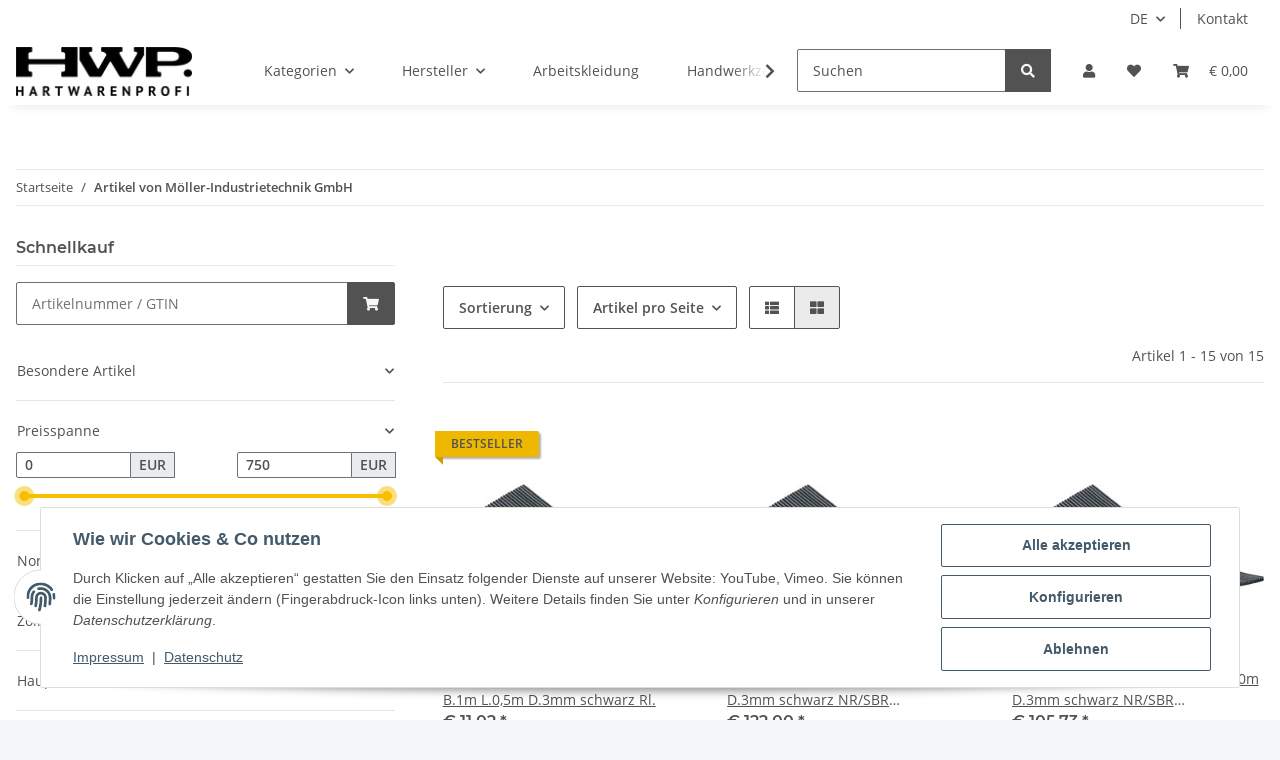

--- FILE ---
content_type: text/html; charset=utf-8
request_url: https://hartwarenprofishop.de/Moeller-Industrietechnik-GmbH
body_size: 91671
content:
<!DOCTYPE html>
<html lang="de" itemscope itemtype="https://schema.org/CollectionPage">
    
    <head>
        
            <meta http-equiv="content-type" content="text/html; charset=utf-8">
            <meta name="description" itemprop="description" content="Möller-Industrietechnik GmbH: Gummifeinriefenmatte-Zuschnitte B.1m L.0,5m D.3mm schwarz Rl. - Gummifeinriefenmatte B.1,2m L.10m D.3mm schwarz NR/SBR m.Geweb">
                        <meta name="viewport" content="width=device-width, initial-scale=1.0">
            <meta http-equiv="X-UA-Compatible" content="IE=edge">
                        <meta name="robots" content="index, follow">

            <meta itemprop="url" content="https://hartwarenprofishop.de/Moeller-Industrietechnik-GmbH">
            <meta property="og:type" content="website">
            <meta property="og:site_name" content="Möller-Industrietechnik GmbH - HWP">
            <meta property="og:title" content="Möller-Industrietechnik GmbH - HWP">
            <meta property="og:description" content="Möller-Industrietechnik GmbH: Gummifeinriefenmatte-Zuschnitte B.1m L.0,5m D.3mm schwarz Rl. - Gummifeinriefenmatte B.1,2m L.10m D.3mm schwarz NR/SBR m.Geweb">
            <meta property="og:url" content="https://hartwarenprofishop.de/Moeller-Industrietechnik-GmbH">

                                                                                                                        
                            <meta itemprop="image" content="https://hartwarenprofishop.de/gfx/keinBild.gif">
                <meta property="og:image" content="https://hartwarenprofishop.de/gfx/keinBild.gif">
                <meta property="og:image:width" content="130">
                <meta property="og:image:height" content="130">
                    

        <title itemprop="name">Möller-Industrietechnik GmbH - HWP</title>

                    <link rel="canonical" href="https://hartwarenprofishop.de/Moeller-Industrietechnik-GmbH">
        
        

        
            <link rel="icon" href="https://hartwarenprofishop.de/favicon.ico" sizes="48x48">
            <link rel="icon" href="https://hartwarenprofishop.de/favicon.svg" sizes="any" type="image/svg+xml">
            <link rel="apple-touch-icon" href="https://hartwarenprofishop.de/apple-touch-icon.png">
            <link rel="manifest" href="https://hartwarenprofishop.de/site.webmanifest">
            <meta name="msapplication-TileColor" content="#f8bf00">
            <meta name="msapplication-TileImage" content="https://hartwarenprofishop.de/mstile-144x144.png">
        
        
            <meta name="theme-color" content="#f8bf00">
        

        
                                                    
                <style id="criticalCSS">
                    
                        :root{--blue: #007bff;--indigo: #6610f2;--purple: #6f42c1;--pink: #e83e8c;--red: #dc3545;--orange: #fd7e14;--yellow: #ffc107;--green: #28a745;--teal: #20c997;--cyan: #17a2b8;--white: #ffffff;--gray: #707070;--gray-dark: #343a40;--primary: #F8BF00;--secondary: #525252;--success: #1C871E;--info: #525252;--warning: #f39932;--danger: #b90000;--light: #f5f7fa;--dark: #525252;--gray: #707070;--gray-light: #f5f7fa;--gray-medium: #ebebeb;--gray-dark: #9b9b9b;--gray-darker: #525252;--breakpoint-xs: 0;--breakpoint-sm: 576px;--breakpoint-md: 768px;--breakpoint-lg: 992px;--breakpoint-xl: 1300px;--font-family-sans-serif: "Open Sans", sans-serif;--font-family-monospace: SFMono-Regular, Menlo, Monaco, Consolas, "Liberation Mono", "Courier New", monospace}*,*::before,*::after{box-sizing:border-box}html{font-family:sans-serif;line-height:1.15;-webkit-text-size-adjust:100%;-webkit-tap-highlight-color:rgba(0, 0, 0, 0)}article,aside,figcaption,figure,footer,header,hgroup,main,nav,section{display:block}body{margin:0;font-family:"Open Sans", sans-serif;font-size:0.875rem;font-weight:400;line-height:1.5;color:#525252;text-align:left;background-color:#f5f7fa}[tabindex="-1"]:focus:not(:focus-visible){outline:0 !important}hr{box-sizing:content-box;height:0;overflow:visible}h1,h2,h3,h4,h5,h6{margin-top:0;margin-bottom:1rem}p{margin-top:0;margin-bottom:1rem}abbr[title],abbr[data-original-title]{text-decoration:underline;text-decoration:underline dotted;cursor:help;border-bottom:0;text-decoration-skip-ink:none}address{margin-bottom:1rem;font-style:normal;line-height:inherit}ol,ul,dl{margin-top:0;margin-bottom:1rem}ol ol,ul ul,ol ul,ul ol{margin-bottom:0}dt{font-weight:700}dd{margin-bottom:0.5rem;margin-left:0}blockquote{margin:0 0 1rem}b,strong{font-weight:bolder}small{font-size:80%}sub,sup{position:relative;font-size:75%;line-height:0;vertical-align:baseline}sub{bottom:-0.25em}sup{top:-0.5em}a{color:#525252;text-decoration:underline;background-color:transparent}a:hover{color:#F8BF00;text-decoration:none}a:not([href]):not([class]){color:inherit;text-decoration:none}a:not([href]):not([class]):hover{color:inherit;text-decoration:none}pre,code,kbd,samp{font-family:SFMono-Regular, Menlo, Monaco, Consolas, "Liberation Mono", "Courier New", monospace;font-size:1em}pre{margin-top:0;margin-bottom:1rem;overflow:auto;-ms-overflow-style:scrollbar}figure{margin:0 0 1rem}img{vertical-align:middle;border-style:none}svg{overflow:hidden;vertical-align:middle}table{border-collapse:collapse}caption{padding-top:0.75rem;padding-bottom:0.75rem;color:#707070;text-align:left;caption-side:bottom}th{text-align:inherit;text-align:-webkit-match-parent}label{display:inline-block;margin-bottom:0.5rem}button{border-radius:0}button:focus:not(:focus-visible){outline:0}input,button,select,optgroup,textarea{margin:0;font-family:inherit;font-size:inherit;line-height:inherit}button,input{overflow:visible}button,select{text-transform:none}[role="button"]{cursor:pointer}select{word-wrap:normal}button,[type="button"],[type="reset"],[type="submit"]{-webkit-appearance:button}button:not(:disabled),[type="button"]:not(:disabled),[type="reset"]:not(:disabled),[type="submit"]:not(:disabled){cursor:pointer}button::-moz-focus-inner,[type="button"]::-moz-focus-inner,[type="reset"]::-moz-focus-inner,[type="submit"]::-moz-focus-inner{padding:0;border-style:none}input[type="radio"],input[type="checkbox"]{box-sizing:border-box;padding:0}textarea{overflow:auto;resize:vertical}fieldset{min-width:0;padding:0;margin:0;border:0}legend{display:block;width:100%;max-width:100%;padding:0;margin-bottom:0.5rem;font-size:1.5rem;line-height:inherit;color:inherit;white-space:normal}progress{vertical-align:baseline}[type="number"]::-webkit-inner-spin-button,[type="number"]::-webkit-outer-spin-button{height:auto}[type="search"]{outline-offset:-2px;-webkit-appearance:none}[type="search"]::-webkit-search-decoration{-webkit-appearance:none}::-webkit-file-upload-button{font:inherit;-webkit-appearance:button}output{display:inline-block}summary{display:list-item;cursor:pointer}template{display:none}[hidden]{display:none !important}.img-fluid{max-width:100%;height:auto}.img-thumbnail{padding:0.25rem;background-color:#f5f7fa;border:1px solid #dee2e6;border-radius:0.125rem;box-shadow:0 1px 2px rgba(0, 0, 0, 0.075);max-width:100%;height:auto}.figure{display:inline-block}.figure-img{margin-bottom:0.5rem;line-height:1}.figure-caption{font-size:90%;color:#707070}code{font-size:87.5%;color:#e83e8c;word-wrap:break-word}a>code{color:inherit}kbd{padding:0.2rem 0.4rem;font-size:87.5%;color:#ffffff;background-color:#212529;border-radius:0.125rem;box-shadow:inset 0 -0.1rem 0 rgba(0, 0, 0, 0.25)}kbd kbd{padding:0;font-size:100%;font-weight:700;box-shadow:none}pre{display:block;font-size:87.5%;color:#212529}pre code{font-size:inherit;color:inherit;word-break:normal}.pre-scrollable{max-height:340px;overflow-y:scroll}.container,.container-fluid,.container-sm,.container-md,.container-lg,.container-xl{width:100%;padding-right:1rem;padding-left:1rem;margin-right:auto;margin-left:auto}@media (min-width:576px){.container,.container-sm{max-width:97vw}}@media (min-width:768px){.container,.container-sm,.container-md{max-width:720px}}@media (min-width:992px){.container,.container-sm,.container-md,.container-lg{max-width:960px}}@media (min-width:1300px){.container,.container-sm,.container-md,.container-lg,.container-xl{max-width:1250px}}.row{display:flex;flex-wrap:wrap;margin-right:-1rem;margin-left:-1rem}.no-gutters{margin-right:0;margin-left:0}.no-gutters>.col,.no-gutters>[class*="col-"]{padding-right:0;padding-left:0}.col-1,.col-2,.col-3,.col-4,.col-5,.col-6,.col-7,.col-8,.col-9,.col-10,.col-11,.col-12,.col,.col-auto,.col-sm-1,.col-sm-2,.col-sm-3,.col-sm-4,.col-sm-5,.col-sm-6,.col-sm-7,.col-sm-8,.col-sm-9,.col-sm-10,.col-sm-11,.col-sm-12,.col-sm,.col-sm-auto,.col-md-1,.col-md-2,.col-md-3,.col-md-4,.col-md-5,.col-md-6,.col-md-7,.col-md-8,.col-md-9,.col-md-10,.col-md-11,.col-md-12,.col-md,.col-md-auto,.col-lg-1,.col-lg-2,.col-lg-3,.col-lg-4,.col-lg-5,.col-lg-6,.col-lg-7,.col-lg-8,.col-lg-9,.col-lg-10,.col-lg-11,.col-lg-12,.col-lg,.col-lg-auto,.col-xl-1,.col-xl-2,.col-xl-3,.col-xl-4,.col-xl-5,.col-xl-6,.col-xl-7,.col-xl-8,.col-xl-9,.col-xl-10,.col-xl-11,.col-xl-12,.col-xl,.col-xl-auto{position:relative;width:100%;padding-right:1rem;padding-left:1rem}.col{flex-basis:0;flex-grow:1;max-width:100%}.row-cols-1>*{flex:0 0 100%;max-width:100%}.row-cols-2>*{flex:0 0 50%;max-width:50%}.row-cols-3>*{flex:0 0 33.3333333333%;max-width:33.3333333333%}.row-cols-4>*{flex:0 0 25%;max-width:25%}.row-cols-5>*{flex:0 0 20%;max-width:20%}.row-cols-6>*{flex:0 0 16.6666666667%;max-width:16.6666666667%}.col-auto{flex:0 0 auto;width:auto;max-width:100%}.col-1{flex:0 0 8.33333333%;max-width:8.33333333%}.col-2{flex:0 0 16.66666667%;max-width:16.66666667%}.col-3{flex:0 0 25%;max-width:25%}.col-4{flex:0 0 33.33333333%;max-width:33.33333333%}.col-5{flex:0 0 41.66666667%;max-width:41.66666667%}.col-6{flex:0 0 50%;max-width:50%}.col-7{flex:0 0 58.33333333%;max-width:58.33333333%}.col-8{flex:0 0 66.66666667%;max-width:66.66666667%}.col-9{flex:0 0 75%;max-width:75%}.col-10{flex:0 0 83.33333333%;max-width:83.33333333%}.col-11{flex:0 0 91.66666667%;max-width:91.66666667%}.col-12{flex:0 0 100%;max-width:100%}.order-first{order:-1}.order-last{order:13}.order-0{order:0}.order-1{order:1}.order-2{order:2}.order-3{order:3}.order-4{order:4}.order-5{order:5}.order-6{order:6}.order-7{order:7}.order-8{order:8}.order-9{order:9}.order-10{order:10}.order-11{order:11}.order-12{order:12}.offset-1{margin-left:8.33333333%}.offset-2{margin-left:16.66666667%}.offset-3{margin-left:25%}.offset-4{margin-left:33.33333333%}.offset-5{margin-left:41.66666667%}.offset-6{margin-left:50%}.offset-7{margin-left:58.33333333%}.offset-8{margin-left:66.66666667%}.offset-9{margin-left:75%}.offset-10{margin-left:83.33333333%}.offset-11{margin-left:91.66666667%}@media (min-width:576px){.col-sm{flex-basis:0;flex-grow:1;max-width:100%}.row-cols-sm-1>*{flex:0 0 100%;max-width:100%}.row-cols-sm-2>*{flex:0 0 50%;max-width:50%}.row-cols-sm-3>*{flex:0 0 33.3333333333%;max-width:33.3333333333%}.row-cols-sm-4>*{flex:0 0 25%;max-width:25%}.row-cols-sm-5>*{flex:0 0 20%;max-width:20%}.row-cols-sm-6>*{flex:0 0 16.6666666667%;max-width:16.6666666667%}.col-sm-auto{flex:0 0 auto;width:auto;max-width:100%}.col-sm-1{flex:0 0 8.33333333%;max-width:8.33333333%}.col-sm-2{flex:0 0 16.66666667%;max-width:16.66666667%}.col-sm-3{flex:0 0 25%;max-width:25%}.col-sm-4{flex:0 0 33.33333333%;max-width:33.33333333%}.col-sm-5{flex:0 0 41.66666667%;max-width:41.66666667%}.col-sm-6{flex:0 0 50%;max-width:50%}.col-sm-7{flex:0 0 58.33333333%;max-width:58.33333333%}.col-sm-8{flex:0 0 66.66666667%;max-width:66.66666667%}.col-sm-9{flex:0 0 75%;max-width:75%}.col-sm-10{flex:0 0 83.33333333%;max-width:83.33333333%}.col-sm-11{flex:0 0 91.66666667%;max-width:91.66666667%}.col-sm-12{flex:0 0 100%;max-width:100%}.order-sm-first{order:-1}.order-sm-last{order:13}.order-sm-0{order:0}.order-sm-1{order:1}.order-sm-2{order:2}.order-sm-3{order:3}.order-sm-4{order:4}.order-sm-5{order:5}.order-sm-6{order:6}.order-sm-7{order:7}.order-sm-8{order:8}.order-sm-9{order:9}.order-sm-10{order:10}.order-sm-11{order:11}.order-sm-12{order:12}.offset-sm-0{margin-left:0}.offset-sm-1{margin-left:8.33333333%}.offset-sm-2{margin-left:16.66666667%}.offset-sm-3{margin-left:25%}.offset-sm-4{margin-left:33.33333333%}.offset-sm-5{margin-left:41.66666667%}.offset-sm-6{margin-left:50%}.offset-sm-7{margin-left:58.33333333%}.offset-sm-8{margin-left:66.66666667%}.offset-sm-9{margin-left:75%}.offset-sm-10{margin-left:83.33333333%}.offset-sm-11{margin-left:91.66666667%}}@media (min-width:768px){.col-md{flex-basis:0;flex-grow:1;max-width:100%}.row-cols-md-1>*{flex:0 0 100%;max-width:100%}.row-cols-md-2>*{flex:0 0 50%;max-width:50%}.row-cols-md-3>*{flex:0 0 33.3333333333%;max-width:33.3333333333%}.row-cols-md-4>*{flex:0 0 25%;max-width:25%}.row-cols-md-5>*{flex:0 0 20%;max-width:20%}.row-cols-md-6>*{flex:0 0 16.6666666667%;max-width:16.6666666667%}.col-md-auto{flex:0 0 auto;width:auto;max-width:100%}.col-md-1{flex:0 0 8.33333333%;max-width:8.33333333%}.col-md-2{flex:0 0 16.66666667%;max-width:16.66666667%}.col-md-3{flex:0 0 25%;max-width:25%}.col-md-4{flex:0 0 33.33333333%;max-width:33.33333333%}.col-md-5{flex:0 0 41.66666667%;max-width:41.66666667%}.col-md-6{flex:0 0 50%;max-width:50%}.col-md-7{flex:0 0 58.33333333%;max-width:58.33333333%}.col-md-8{flex:0 0 66.66666667%;max-width:66.66666667%}.col-md-9{flex:0 0 75%;max-width:75%}.col-md-10{flex:0 0 83.33333333%;max-width:83.33333333%}.col-md-11{flex:0 0 91.66666667%;max-width:91.66666667%}.col-md-12{flex:0 0 100%;max-width:100%}.order-md-first{order:-1}.order-md-last{order:13}.order-md-0{order:0}.order-md-1{order:1}.order-md-2{order:2}.order-md-3{order:3}.order-md-4{order:4}.order-md-5{order:5}.order-md-6{order:6}.order-md-7{order:7}.order-md-8{order:8}.order-md-9{order:9}.order-md-10{order:10}.order-md-11{order:11}.order-md-12{order:12}.offset-md-0{margin-left:0}.offset-md-1{margin-left:8.33333333%}.offset-md-2{margin-left:16.66666667%}.offset-md-3{margin-left:25%}.offset-md-4{margin-left:33.33333333%}.offset-md-5{margin-left:41.66666667%}.offset-md-6{margin-left:50%}.offset-md-7{margin-left:58.33333333%}.offset-md-8{margin-left:66.66666667%}.offset-md-9{margin-left:75%}.offset-md-10{margin-left:83.33333333%}.offset-md-11{margin-left:91.66666667%}}@media (min-width:992px){.col-lg{flex-basis:0;flex-grow:1;max-width:100%}.row-cols-lg-1>*{flex:0 0 100%;max-width:100%}.row-cols-lg-2>*{flex:0 0 50%;max-width:50%}.row-cols-lg-3>*{flex:0 0 33.3333333333%;max-width:33.3333333333%}.row-cols-lg-4>*{flex:0 0 25%;max-width:25%}.row-cols-lg-5>*{flex:0 0 20%;max-width:20%}.row-cols-lg-6>*{flex:0 0 16.6666666667%;max-width:16.6666666667%}.col-lg-auto{flex:0 0 auto;width:auto;max-width:100%}.col-lg-1{flex:0 0 8.33333333%;max-width:8.33333333%}.col-lg-2{flex:0 0 16.66666667%;max-width:16.66666667%}.col-lg-3{flex:0 0 25%;max-width:25%}.col-lg-4{flex:0 0 33.33333333%;max-width:33.33333333%}.col-lg-5{flex:0 0 41.66666667%;max-width:41.66666667%}.col-lg-6{flex:0 0 50%;max-width:50%}.col-lg-7{flex:0 0 58.33333333%;max-width:58.33333333%}.col-lg-8{flex:0 0 66.66666667%;max-width:66.66666667%}.col-lg-9{flex:0 0 75%;max-width:75%}.col-lg-10{flex:0 0 83.33333333%;max-width:83.33333333%}.col-lg-11{flex:0 0 91.66666667%;max-width:91.66666667%}.col-lg-12{flex:0 0 100%;max-width:100%}.order-lg-first{order:-1}.order-lg-last{order:13}.order-lg-0{order:0}.order-lg-1{order:1}.order-lg-2{order:2}.order-lg-3{order:3}.order-lg-4{order:4}.order-lg-5{order:5}.order-lg-6{order:6}.order-lg-7{order:7}.order-lg-8{order:8}.order-lg-9{order:9}.order-lg-10{order:10}.order-lg-11{order:11}.order-lg-12{order:12}.offset-lg-0{margin-left:0}.offset-lg-1{margin-left:8.33333333%}.offset-lg-2{margin-left:16.66666667%}.offset-lg-3{margin-left:25%}.offset-lg-4{margin-left:33.33333333%}.offset-lg-5{margin-left:41.66666667%}.offset-lg-6{margin-left:50%}.offset-lg-7{margin-left:58.33333333%}.offset-lg-8{margin-left:66.66666667%}.offset-lg-9{margin-left:75%}.offset-lg-10{margin-left:83.33333333%}.offset-lg-11{margin-left:91.66666667%}}@media (min-width:1300px){.col-xl{flex-basis:0;flex-grow:1;max-width:100%}.row-cols-xl-1>*{flex:0 0 100%;max-width:100%}.row-cols-xl-2>*{flex:0 0 50%;max-width:50%}.row-cols-xl-3>*{flex:0 0 33.3333333333%;max-width:33.3333333333%}.row-cols-xl-4>*{flex:0 0 25%;max-width:25%}.row-cols-xl-5>*{flex:0 0 20%;max-width:20%}.row-cols-xl-6>*{flex:0 0 16.6666666667%;max-width:16.6666666667%}.col-xl-auto{flex:0 0 auto;width:auto;max-width:100%}.col-xl-1{flex:0 0 8.33333333%;max-width:8.33333333%}.col-xl-2{flex:0 0 16.66666667%;max-width:16.66666667%}.col-xl-3{flex:0 0 25%;max-width:25%}.col-xl-4{flex:0 0 33.33333333%;max-width:33.33333333%}.col-xl-5{flex:0 0 41.66666667%;max-width:41.66666667%}.col-xl-6{flex:0 0 50%;max-width:50%}.col-xl-7{flex:0 0 58.33333333%;max-width:58.33333333%}.col-xl-8{flex:0 0 66.66666667%;max-width:66.66666667%}.col-xl-9{flex:0 0 75%;max-width:75%}.col-xl-10{flex:0 0 83.33333333%;max-width:83.33333333%}.col-xl-11{flex:0 0 91.66666667%;max-width:91.66666667%}.col-xl-12{flex:0 0 100%;max-width:100%}.order-xl-first{order:-1}.order-xl-last{order:13}.order-xl-0{order:0}.order-xl-1{order:1}.order-xl-2{order:2}.order-xl-3{order:3}.order-xl-4{order:4}.order-xl-5{order:5}.order-xl-6{order:6}.order-xl-7{order:7}.order-xl-8{order:8}.order-xl-9{order:9}.order-xl-10{order:10}.order-xl-11{order:11}.order-xl-12{order:12}.offset-xl-0{margin-left:0}.offset-xl-1{margin-left:8.33333333%}.offset-xl-2{margin-left:16.66666667%}.offset-xl-3{margin-left:25%}.offset-xl-4{margin-left:33.33333333%}.offset-xl-5{margin-left:41.66666667%}.offset-xl-6{margin-left:50%}.offset-xl-7{margin-left:58.33333333%}.offset-xl-8{margin-left:66.66666667%}.offset-xl-9{margin-left:75%}.offset-xl-10{margin-left:83.33333333%}.offset-xl-11{margin-left:91.66666667%}}.nav{display:flex;flex-wrap:wrap;padding-left:0;margin-bottom:0;list-style:none}.nav-link{display:block;padding:0.5rem 1rem;text-decoration:none}.nav-link:hover,.nav-link:focus{text-decoration:none}.nav-link.disabled{color:#707070;pointer-events:none;cursor:default}.nav-tabs{border-bottom:1px solid #dee2e6}.nav-tabs .nav-link{margin-bottom:-1px;background-color:transparent;border:1px solid transparent;border-top-left-radius:0;border-top-right-radius:0}.nav-tabs .nav-link:hover,.nav-tabs .nav-link:focus{isolation:isolate;border-color:transparent}.nav-tabs .nav-link.disabled{color:#707070;background-color:transparent;border-color:transparent}.nav-tabs .nav-link.active,.nav-tabs .nav-item.show .nav-link{color:#525252;background-color:transparent;border-color:#F8BF00}.nav-tabs .dropdown-menu{margin-top:-1px;border-top-left-radius:0;border-top-right-radius:0}.nav-pills .nav-link{background:none;border:0;border-radius:0.125rem}.nav-pills .nav-link.active,.nav-pills .show>.nav-link{color:#ffffff;background-color:#F8BF00}.nav-fill>.nav-link,.nav-fill .nav-item{flex:1 1 auto;text-align:center}.nav-justified>.nav-link,.nav-justified .nav-item{flex-basis:0;flex-grow:1;text-align:center}.tab-content>.tab-pane{display:none}.tab-content>.active{display:block}.navbar{position:relative;display:flex;flex-wrap:wrap;align-items:center;justify-content:space-between;padding:0.4rem 1rem}.navbar .container,.navbar .container-fluid,.navbar .container-sm,.navbar .container-md,.navbar .container-lg,.navbar .container-xl,.navbar>.container-sm,.navbar>.container-md,.navbar>.container-lg,.navbar>.container-xl{display:flex;flex-wrap:wrap;align-items:center;justify-content:space-between}.navbar-brand{display:inline-block;padding-top:0.40625rem;padding-bottom:0.40625rem;margin-right:1rem;font-size:1rem;line-height:inherit;white-space:nowrap}.navbar-brand:hover,.navbar-brand:focus{text-decoration:none}.navbar-nav{display:flex;flex-direction:column;padding-left:0;margin-bottom:0;list-style:none}.navbar-nav .nav-link{padding-right:0;padding-left:0}.navbar-nav .dropdown-menu{position:static;float:none}.navbar-text{display:inline-block;padding-top:0.5rem;padding-bottom:0.5rem}.navbar-collapse{flex-basis:100%;flex-grow:1;align-items:center}.navbar-toggler{padding:0.25rem 0.75rem;font-size:1rem;line-height:1;background-color:transparent;border:1px solid transparent;border-radius:0.125rem}.navbar-toggler:hover,.navbar-toggler:focus{text-decoration:none}.navbar-toggler-icon{display:inline-block;width:1.5em;height:1.5em;vertical-align:middle;content:"";background:50% / 100% 100% no-repeat}.navbar-nav-scroll{max-height:75vh;overflow-y:auto}@media (max-width:575.98px){.navbar-expand-sm>.container,.navbar-expand-sm>.container-fluid,.navbar-expand-sm>.container-sm,.navbar-expand-sm>.container-md,.navbar-expand-sm>.container-lg,.navbar-expand-sm>.container-xl{padding-right:0;padding-left:0}}@media (min-width:576px){.navbar-expand-sm{flex-flow:row nowrap;justify-content:flex-start}.navbar-expand-sm .navbar-nav{flex-direction:row}.navbar-expand-sm .navbar-nav .dropdown-menu{position:absolute}.navbar-expand-sm .navbar-nav .nav-link{padding-right:1.5rem;padding-left:1.5rem}.navbar-expand-sm>.container,.navbar-expand-sm>.container-fluid,.navbar-expand-sm>.container-sm,.navbar-expand-sm>.container-md,.navbar-expand-sm>.container-lg,.navbar-expand-sm>.container-xl{flex-wrap:nowrap}.navbar-expand-sm .navbar-nav-scroll{overflow:visible}.navbar-expand-sm .navbar-collapse{display:flex !important;flex-basis:auto}.navbar-expand-sm .navbar-toggler{display:none}}@media (max-width:767.98px){.navbar-expand-md>.container,.navbar-expand-md>.container-fluid,.navbar-expand-md>.container-sm,.navbar-expand-md>.container-md,.navbar-expand-md>.container-lg,.navbar-expand-md>.container-xl{padding-right:0;padding-left:0}}@media (min-width:768px){.navbar-expand-md{flex-flow:row nowrap;justify-content:flex-start}.navbar-expand-md .navbar-nav{flex-direction:row}.navbar-expand-md .navbar-nav .dropdown-menu{position:absolute}.navbar-expand-md .navbar-nav .nav-link{padding-right:1.5rem;padding-left:1.5rem}.navbar-expand-md>.container,.navbar-expand-md>.container-fluid,.navbar-expand-md>.container-sm,.navbar-expand-md>.container-md,.navbar-expand-md>.container-lg,.navbar-expand-md>.container-xl{flex-wrap:nowrap}.navbar-expand-md .navbar-nav-scroll{overflow:visible}.navbar-expand-md .navbar-collapse{display:flex !important;flex-basis:auto}.navbar-expand-md .navbar-toggler{display:none}}@media (max-width:991.98px){.navbar-expand-lg>.container,.navbar-expand-lg>.container-fluid,.navbar-expand-lg>.container-sm,.navbar-expand-lg>.container-md,.navbar-expand-lg>.container-lg,.navbar-expand-lg>.container-xl{padding-right:0;padding-left:0}}@media (min-width:992px){.navbar-expand-lg{flex-flow:row nowrap;justify-content:flex-start}.navbar-expand-lg .navbar-nav{flex-direction:row}.navbar-expand-lg .navbar-nav .dropdown-menu{position:absolute}.navbar-expand-lg .navbar-nav .nav-link{padding-right:1.5rem;padding-left:1.5rem}.navbar-expand-lg>.container,.navbar-expand-lg>.container-fluid,.navbar-expand-lg>.container-sm,.navbar-expand-lg>.container-md,.navbar-expand-lg>.container-lg,.navbar-expand-lg>.container-xl{flex-wrap:nowrap}.navbar-expand-lg .navbar-nav-scroll{overflow:visible}.navbar-expand-lg .navbar-collapse{display:flex !important;flex-basis:auto}.navbar-expand-lg .navbar-toggler{display:none}}@media (max-width:1299.98px){.navbar-expand-xl>.container,.navbar-expand-xl>.container-fluid,.navbar-expand-xl>.container-sm,.navbar-expand-xl>.container-md,.navbar-expand-xl>.container-lg,.navbar-expand-xl>.container-xl{padding-right:0;padding-left:0}}@media (min-width:1300px){.navbar-expand-xl{flex-flow:row nowrap;justify-content:flex-start}.navbar-expand-xl .navbar-nav{flex-direction:row}.navbar-expand-xl .navbar-nav .dropdown-menu{position:absolute}.navbar-expand-xl .navbar-nav .nav-link{padding-right:1.5rem;padding-left:1.5rem}.navbar-expand-xl>.container,.navbar-expand-xl>.container-fluid,.navbar-expand-xl>.container-sm,.navbar-expand-xl>.container-md,.navbar-expand-xl>.container-lg,.navbar-expand-xl>.container-xl{flex-wrap:nowrap}.navbar-expand-xl .navbar-nav-scroll{overflow:visible}.navbar-expand-xl .navbar-collapse{display:flex !important;flex-basis:auto}.navbar-expand-xl .navbar-toggler{display:none}}.navbar-expand{flex-flow:row nowrap;justify-content:flex-start}.navbar-expand>.container,.navbar-expand>.container-fluid,.navbar-expand>.container-sm,.navbar-expand>.container-md,.navbar-expand>.container-lg,.navbar-expand>.container-xl{padding-right:0;padding-left:0}.navbar-expand .navbar-nav{flex-direction:row}.navbar-expand .navbar-nav .dropdown-menu{position:absolute}.navbar-expand .navbar-nav .nav-link{padding-right:1.5rem;padding-left:1.5rem}.navbar-expand>.container,.navbar-expand>.container-fluid,.navbar-expand>.container-sm,.navbar-expand>.container-md,.navbar-expand>.container-lg,.navbar-expand>.container-xl{flex-wrap:nowrap}.navbar-expand .navbar-nav-scroll{overflow:visible}.navbar-expand .navbar-collapse{display:flex !important;flex-basis:auto}.navbar-expand .navbar-toggler{display:none}.navbar-light .navbar-brand{color:rgba(0, 0, 0, 0.9)}.navbar-light .navbar-brand:hover,.navbar-light .navbar-brand:focus{color:rgba(0, 0, 0, 0.9)}.navbar-light .navbar-nav .nav-link{color:#525252}.navbar-light .navbar-nav .nav-link:hover,.navbar-light .navbar-nav .nav-link:focus{color:#F8BF00}.navbar-light .navbar-nav .nav-link.disabled{color:rgba(0, 0, 0, 0.3)}.navbar-light .navbar-nav .show>.nav-link,.navbar-light .navbar-nav .active>.nav-link,.navbar-light .navbar-nav .nav-link.show,.navbar-light .navbar-nav .nav-link.active{color:rgba(0, 0, 0, 0.9)}.navbar-light .navbar-toggler{color:#525252;border-color:rgba(0, 0, 0, 0.1)}.navbar-light .navbar-toggler-icon{background-image:url("data:image/svg+xml,%3csvg xmlns='http://www.w3.org/2000/svg' width='30' height='30' viewBox='0 0 30 30'%3e%3cpath stroke='%23525252' stroke-linecap='round' stroke-miterlimit='10' stroke-width='2' d='M4 7h22M4 15h22M4 23h22'/%3e%3c/svg%3e")}.navbar-light .navbar-text{color:#525252}.navbar-light .navbar-text a{color:rgba(0, 0, 0, 0.9)}.navbar-light .navbar-text a:hover,.navbar-light .navbar-text a:focus{color:rgba(0, 0, 0, 0.9)}.navbar-dark .navbar-brand{color:#ffffff}.navbar-dark .navbar-brand:hover,.navbar-dark .navbar-brand:focus{color:#ffffff}.navbar-dark .navbar-nav .nav-link{color:rgba(255, 255, 255, 0.5)}.navbar-dark .navbar-nav .nav-link:hover,.navbar-dark .navbar-nav .nav-link:focus{color:rgba(255, 255, 255, 0.75)}.navbar-dark .navbar-nav .nav-link.disabled{color:rgba(255, 255, 255, 0.25)}.navbar-dark .navbar-nav .show>.nav-link,.navbar-dark .navbar-nav .active>.nav-link,.navbar-dark .navbar-nav .nav-link.show,.navbar-dark .navbar-nav .nav-link.active{color:#ffffff}.navbar-dark .navbar-toggler{color:rgba(255, 255, 255, 0.5);border-color:rgba(255, 255, 255, 0.1)}.navbar-dark .navbar-toggler-icon{background-image:url("data:image/svg+xml,%3csvg xmlns='http://www.w3.org/2000/svg' width='30' height='30' viewBox='0 0 30 30'%3e%3cpath stroke='rgba%28255, 255, 255, 0.5%29' stroke-linecap='round' stroke-miterlimit='10' stroke-width='2' d='M4 7h22M4 15h22M4 23h22'/%3e%3c/svg%3e")}.navbar-dark .navbar-text{color:rgba(255, 255, 255, 0.5)}.navbar-dark .navbar-text a{color:#ffffff}.navbar-dark .navbar-text a:hover,.navbar-dark .navbar-text a:focus{color:#ffffff}.pagination-sm .page-item.active .page-link::after,.pagination-sm .page-item.active .page-text::after{left:0.375rem;right:0.375rem}.pagination-lg .page-item.active .page-link::after,.pagination-lg .page-item.active .page-text::after{left:1.125rem;right:1.125rem}.page-item{position:relative}.page-item.active{font-weight:700}.page-item.active .page-link::after,.page-item.active .page-text::after{content:"";position:absolute;left:0.5625rem;bottom:0;right:0.5625rem;border-bottom:4px solid #F8BF00}@media (min-width:768px){.dropdown-item.page-item{background-color:transparent}}.page-link,.page-text{text-decoration:none}.pagination{margin-bottom:0;justify-content:space-between;align-items:center}@media (min-width:768px){.pagination{justify-content:normal}.pagination .dropdown>.btn{display:none}.pagination .dropdown-menu{position:static !important;transform:none !important;display:flex;margin:0;padding:0;border:0;min-width:auto}.pagination .dropdown-item{width:auto;display:inline-block;padding:0}.pagination .dropdown-item.active{background-color:transparent;color:#525252}.pagination .dropdown-item:hover{background-color:transparent}.pagination .pagination-site{display:none}}@media (max-width:767.98px){.pagination .dropdown-item{padding:0}.pagination .dropdown-item.active .page-link,.pagination .dropdown-item.active .page-text,.pagination .dropdown-item:active .page-link,.pagination .dropdown-item:active .page-text{color:#525252}}.productlist-page-nav{align-items:center}.productlist-page-nav .pagination{margin:0}.productlist-page-nav .displayoptions{margin-bottom:1rem}@media (min-width:768px){.productlist-page-nav .displayoptions{margin-bottom:0}}.productlist-page-nav .displayoptions .btn-group+.btn-group+.btn-group{margin-left:0.5rem}.productlist-page-nav .result-option-wrapper{margin-right:0.5rem}.productlist-page-nav .productlist-item-info{margin-bottom:0.5rem;margin-left:auto;margin-right:auto;display:flex}@media (min-width:768px){.productlist-page-nav .productlist-item-info{margin-right:0;margin-bottom:0}.productlist-page-nav .productlist-item-info.productlist-item-border{border-right:1px solid #ebebeb;padding-right:1rem}}.productlist-page-nav.productlist-page-nav-header-m{margin-top:3rem}@media (min-width:768px){.productlist-page-nav.productlist-page-nav-header-m{margin-top:2rem}.productlist-page-nav.productlist-page-nav-header-m>.col{margin-top:1rem}}.productlist-page-nav-bottom{margin-bottom:2rem}.pagination-wrapper{margin-bottom:1rem;align-items:center;border-top:1px solid #f5f7fa;border-bottom:1px solid #f5f7fa;padding-top:0.5rem;padding-bottom:0.5rem}.pagination-wrapper .pagination-entries{font-weight:700;margin-bottom:1rem}@media (min-width:768px){.pagination-wrapper .pagination-entries{margin-bottom:0}}.pagination-wrapper .pagination-selects{margin-left:auto;margin-top:1rem}@media (min-width:768px){.pagination-wrapper .pagination-selects{margin-left:0;margin-top:0}}.pagination-wrapper .pagination-selects .pagination-selects-entries{margin-bottom:1rem}@media (min-width:768px){.pagination-wrapper .pagination-selects .pagination-selects-entries{margin-right:1rem;margin-bottom:0}}.pagination-no-wrapper{border:0;padding-top:0;padding-bottom:0}.topbar-wrapper{position:relative;z-index:1021;flex-direction:row-reverse}.sticky-header header{position:sticky;top:0}#jtl-nav-wrapper .form-control::placeholder,#jtl-nav-wrapper .form-control:focus::placeholder{color:#525252}#jtl-nav-wrapper .label-slide .form-group:not(.exclude-from-label-slide):not(.checkbox) label{background:#ffffff;color:#525252}header{box-shadow:0 1rem 0.5625rem -0.75rem rgba(0, 0, 0, 0.06);position:relative;z-index:1020}header .dropdown-menu{background-color:#ffffff;color:#525252}header .navbar-toggler{color:#525252}header .navbar-brand img{max-width:50vw;object-fit:contain}header .nav-right .dropdown-menu{margin-top:-0.03125rem;box-shadow:inset 0 1rem 0.5625rem -0.75rem rgba(0, 0, 0, 0.06)}@media (min-width:992px){header #mainNavigation{margin-right:1rem}}@media (max-width:991.98px){header .navbar-brand img{max-width:30vw}header .dropup,header .dropright,header .dropdown,header .dropleft,header .col,header [class*="col-"]{position:static}header .navbar-collapse{position:fixed;top:0;left:0;display:block;height:100vh !important;-webkit-overflow-scrolling:touch;max-width:16.875rem;transition:all 0.2s ease-in-out;z-index:1050;width:100%;background:#ffffff}header .navbar-collapse:not(.show){transform:translateX(-100%)}header .navbar-nav{transition:all 0.2s ease-in-out}header .navbar-nav .nav-item,header .navbar-nav .nav-link{margin-left:0;margin-right:0;padding-left:1rem;padding-right:1rem;padding-top:1rem;padding-bottom:1rem}header .navbar-nav .nav-link{margin-top:-1rem;margin-bottom:-1rem;margin-left:-1rem;margin-right:-1rem;display:flex;align-items:center;justify-content:space-between}header .navbar-nav .nav-link::after{content:'\f054' !important;font-family:"Font Awesome 5 Free" !important;font-weight:900;margin-left:0.5rem;margin-top:0;font-size:0.75em}header .navbar-nav .nav-item.dropdown>.nav-link>.product-count{display:none}header .navbar-nav .nav-item:not(.dropdown) .nav-link::after{display:none}header .navbar-nav .dropdown-menu{position:absolute;left:100%;top:0;box-shadow:none;width:100%;padding:0;margin:0}header .navbar-nav .dropdown-menu:not(.show){display:none}header .navbar-nav .dropdown-body{margin:0}header .navbar-nav .nav{flex-direction:column}header .nav-mobile-header{padding-left:1rem;padding-right:1rem}header .nav-mobile-header>.row{height:3.125rem}header .nav-mobile-header .nav-mobile-header-hr{margin-top:0;margin-bottom:0}header .nav-mobile-body{height:calc(100vh - 3.125rem);height:calc(var(--vh, 1vh) * 100 - 3.125rem);overflow-y:auto;position:relative}header .nav-scrollbar-inner{overflow:visible}header .nav-right{font-size:1rem}header .nav-right .dropdown-menu{width:100%}}@media (min-width:992px){header .navbar-collapse{height:4.3125rem}header .navbar-nav>.nav-item>.nav-link{position:relative;padding:1.5rem}header .navbar-nav>.nav-item>.nav-link::before{content:"";position:absolute;bottom:0;left:50%;transform:translateX(-50%);border-width:0 0 6px;border-color:#F8BF00;border-style:solid;transition:width 0.4s;width:0}header .navbar-nav>.nav-item.active>.nav-link::before,header .navbar-nav>.nav-item:hover>.nav-link::before,header .navbar-nav>.nav-item.hover>.nav-link::before{width:100%}header .navbar-nav>.nav-item>.dropdown-menu{max-height:calc(100vh - 12.5rem);overflow:auto;margin-top:-0.03125rem;box-shadow:inset 0 1rem 0.5625rem -0.75rem rgba(0, 0, 0, 0.06)}header .navbar-nav>.nav-item.dropdown-full{position:static}header .navbar-nav>.nav-item.dropdown-full .dropdown-menu{width:100%}header .navbar-nav>.nav-item .product-count{display:none}header .navbar-nav>.nav-item .nav{flex-wrap:wrap}header .navbar-nav .nav .nav-link{padding:0}header .navbar-nav .nav .nav-link::after{display:none}header .navbar-nav .dropdown .nav-item{width:100%}header .nav-mobile-body{align-self:flex-start;width:100%}header .nav-scrollbar-inner{width:100%}header .nav-right .nav-link{padding-top:1.5rem;padding-bottom:1.5rem}header .submenu-headline::after{display:none}header .submenu-headline-toplevel{font-family:Montserrat, sans-serif;font-size:1rem;border-bottom:1px solid #ebebeb;margin-bottom:1rem}header .subcategory-wrapper .categories-recursive-dropdown{display:block;position:static !important;box-shadow:none}header .subcategory-wrapper .categories-recursive-dropdown>.nav{flex-direction:column}header .subcategory-wrapper .categories-recursive-dropdown .categories-recursive-dropdown{margin-left:0.25rem}}header .submenu-headline-image{margin-bottom:1rem;display:none}@media (min-width:992px){header .submenu-headline-image{display:block}}header #burger-menu{margin-right:1rem}header .table,header .dropdown-item,header .btn-outline-primary{color:#525252}header .dropdown-item{background-color:transparent}header .dropdown-item:hover{background-color:#f5f7fa}header .btn-outline-primary:hover{color:#525252}@media (min-width:992px){.nav-item-lg-m{margin-top:1.5rem;margin-bottom:1.5rem}}.fixed-search{background-color:#ffffff;box-shadow:0 0.25rem 0.5rem rgba(0, 0, 0, 0.2);padding-top:0.5rem;padding-bottom:0.5rem}.fixed-search .form-control{background-color:#ffffff;color:#525252}.fixed-search .form-control::placeholder{color:#525252}.main-search .twitter-typeahead{display:flex;flex-grow:1}.form-clear{align-items:center;bottom:8px;color:#525252;cursor:pointer;display:flex;height:24px;justify-content:center;position:absolute;right:52px;width:24px;z-index:10}.account-icon-dropdown .account-icon-dropdown-pass{margin-bottom:2rem}.account-icon-dropdown .dropdown-footer{background-color:#f5f7fa}.account-icon-dropdown .dropdown-footer a{text-decoration:underline}.account-icon-dropdown .account-icon-dropdown-logout{padding-bottom:0.5rem}.cart-dropdown-shipping-notice{color:#707070}.is-checkout header,.is-checkout .navbar{height:2.8rem}@media (min-width:992px){.is-checkout header,.is-checkout .navbar{height:4.2625rem}}.is-checkout .search-form-wrapper-fixed,.is-checkout .fixed-search{display:none}@media (max-width:991.98px){.nav-icons{height:2.8rem}}.search-form-wrapper-fixed{padding-top:0.5rem;padding-bottom:0.5rem}.full-width-mega .main-search-wrapper .twitter-typeahead{flex:1}@media (min-width:992px){.full-width-mega .main-search-wrapper{display:block}}@media (max-width:991.98px){.full-width-mega.sticky-top .main-search-wrapper{padding-right:0;padding-left:0;flex:0 0 auto;width:auto;max-width:100%}.full-width-mega.sticky-top .main-search-wrapper+.col,.full-width-mega.sticky-top .main-search-wrapper a{padding-left:0}.full-width-mega.sticky-top .main-search-wrapper .nav-link{padding-right:0.7rem}.full-width-mega .secure-checkout-icon{flex:0 0 auto;width:auto;max-width:100%;margin-left:auto}.full-width-mega .toggler-logo-wrapper{position:initial;width:max-content}}.full-width-mega .nav-icons-wrapper{padding-left:0}.full-width-mega .nav-logo-wrapper{padding-right:0;margin-right:auto}@media (min-width:992px){.full-width-mega .navbar-expand-lg .nav-multiple-row .navbar-nav{flex-wrap:wrap}.full-width-mega #mainNavigation.nav-multiple-row{height:auto;margin-right:0}.full-width-mega .nav-multiple-row .nav-scrollbar-inner{padding-bottom:0}.full-width-mega .nav-multiple-row .nav-scrollbar-arrow{display:none}.full-width-mega .menu-search-position-center .main-search-wrapper{margin-right:auto}.full-width-mega .menu-search-position-left .main-search-wrapper{margin-right:auto}.full-width-mega .menu-search-position-left .nav-logo-wrapper{margin-right:initial}.full-width-mega .menu-center-center.menu-multiple-rows-multiple .nav-scrollbar-inner{justify-content:center}.full-width-mega .menu-center-space-between.menu-multiple-rows-multiple .nav-scrollbar-inner{justify-content:space-between}}@media (min-width:992px){header.full-width-mega .nav-right .dropdown-menu{box-shadow:0 0 7px #000000}header .nav-multiple-row .navbar-nav>.nav-item>.nav-link{padding:1rem 1.5rem}}.slick-slider{position:relative;display:block;box-sizing:border-box;-webkit-touch-callout:none;-webkit-user-select:none;-khtml-user-select:none;-moz-user-select:none;-ms-user-select:none;user-select:none;-ms-touch-action:pan-y;touch-action:pan-y;-webkit-tap-highlight-color:transparent}.slick-list{position:relative;overflow:hidden;display:block;margin:0;padding:0}.slick-list:focus{outline:none}.slick-list.dragging{cursor:pointer;cursor:hand}.slick-slider .slick-track,.slick-slider .slick-list{-webkit-transform:translate3d(0, 0, 0);-moz-transform:translate3d(0, 0, 0);-ms-transform:translate3d(0, 0, 0);-o-transform:translate3d(0, 0, 0);transform:translate3d(0, 0, 0)}.slick-track{position:relative;left:0;top:0;display:block;margin-left:auto;margin-right:auto}.slick-track:before,.slick-track:after{content:"";display:table}.slick-track:after{clear:both}.slick-loading .slick-track{visibility:hidden}.slick-slide{float:left;height:100%;min-height:1px;display:none}[dir="rtl"] .slick-slide{float:right}.slick-slide img{display:block}.slick-slide.slick-loading img{display:none}.slick-slide.dragging img{pointer-events:none}.slick-initialized .slick-slide{display:block}.slick-loading .slick-slide{visibility:hidden}.slick-vertical .slick-slide{display:block;height:auto;border:1px solid transparent}.slick-arrow.slick-hidden{display:none}:root{--vh: 1vh}.fa,.fas,.far,.fal{display:inline-block}h1,h2,h3,h4,h5,h6,.h1,.h2,.h3,.productlist-filter-headline,.sidepanel-left .box-normal .box-normal-link,.h4,.h5,.h6{margin-bottom:1rem;font-family:Montserrat, sans-serif;font-weight:400;line-height:1.2;color:#525252}h1,.h1{font-size:1.875rem}h2,.h2{font-size:1.5rem}h3,.h3,.productlist-filter-headline,.sidepanel-left .box-normal .box-normal-link{font-size:1rem}h4,.h4{font-size:0.875rem}h5,.h5{font-size:0.875rem}h6,.h6{font-size:0.875rem}.banner .img-fluid{width:100%}.label-slide .form-group:not(.exclude-from-label-slide):not(.checkbox) label{display:none}.modal{display:none}.carousel-thumbnails .slick-arrow{opacity:0}.slick-dots{flex:0 0 100%;display:flex;justify-content:center;align-items:center;font-size:0;line-height:0;padding:0;height:1rem;width:100%;margin:2rem 0 0}.slick-dots li{margin:0 0.25rem;list-style-type:none}.slick-dots li button{width:0.75rem;height:0.75rem;padding:0;border-radius:50%;border:0.125rem solid #ebebeb;background-color:#ebebeb;transition:all 0.2s ease-in-out}.slick-dots li.slick-active button{background-color:#525252;border-color:#525252}.consent-modal:not(.active){display:none}.consent-banner-icon{width:1em;height:1em}.mini>#consent-banner{display:none}html{overflow-y:scroll}.dropdown-menu{display:none}.dropdown-toggle::after{content:"";margin-left:0.5rem;display:inline-block}.list-unstyled,.list-icons{padding-left:0;list-style:none}.input-group{position:relative;display:flex;flex-wrap:wrap;align-items:stretch;width:100%}.input-group>.form-control{flex:1 1 auto;width:1%}#main-wrapper{background:#ffffff}.container-fluid-xl{max-width:103.125rem}.nav-dividers .nav-item{position:relative}.nav-dividers .nav-item:not(:last-child)::after{content:"";position:absolute;right:0;top:0.5rem;height:calc(100% - 1rem);border-right:0.0625rem solid currentColor}.nav-link{text-decoration:none}.nav-scrollbar{overflow:hidden;display:flex;align-items:center}.nav-scrollbar .nav,.nav-scrollbar .navbar-nav{flex-wrap:nowrap}.nav-scrollbar .nav-item{white-space:nowrap}.nav-scrollbar-inner{overflow-x:auto;padding-bottom:1.5rem;align-self:flex-start}#shop-nav{align-items:center;flex-shrink:0;margin-left:auto}@media (max-width:767.98px){#shop-nav .nav-link{padding-left:0.7rem;padding-right:0.7rem}}.has-left-sidebar .breadcrumb-container{padding-left:0;padding-right:0}.breadcrumb{display:flex;flex-wrap:wrap;padding:0.5rem 0;margin-bottom:0;list-style:none;background-color:transparent;border-radius:0}.breadcrumb-item{display:none}@media (min-width:768px){.breadcrumb-item{display:flex}}.breadcrumb-item.active{font-weight:700}.breadcrumb-item.first{padding-left:0}.breadcrumb-item.first::before{display:none}.breadcrumb-item+.breadcrumb-item{padding-left:0.5rem}.breadcrumb-item+.breadcrumb-item::before{display:inline-block;padding-right:0.5rem;color:#707070;content:"/"}.breadcrumb-item.active{color:#525252;font-weight:700}.breadcrumb-item.first::before{display:none}.breadcrumb-arrow{display:flex}@media (min-width:768px){.breadcrumb-arrow{display:none}}.breadcrumb-arrow:first-child::before{content:'\f053' !important;font-family:"Font Awesome 5 Free" !important;font-weight:900;margin-right:6px}.breadcrumb-arrow:not(:first-child){padding-left:0}.breadcrumb-arrow:not(:first-child)::before{content:none}.breadcrumb-wrapper{margin-bottom:2rem}@media (min-width:992px){.breadcrumb-wrapper{border-style:solid;border-color:#ebebeb;border-width:1px 0}}.breadcrumb{font-size:0.8125rem}.breadcrumb a{text-decoration:none}.breadcrumb-back{padding-right:1rem;margin-right:1rem;border-right:1px solid #ebebeb}.hr-sect{display:flex;justify-content:center;flex-basis:100%;align-items:center;color:#525252;margin:8px 0;font-size:1.5rem;font-family:Montserrat, sans-serif}.hr-sect::before{margin:0 30px 0 0}.hr-sect::after{margin:0 0 0 30px}.hr-sect::before,.hr-sect::after{content:"";flex-grow:1;background:rgba(0, 0, 0, 0.1);height:1px;font-size:0;line-height:0}.hr-sect a{text-decoration:none;border-bottom:0.375rem solid transparent;font-weight:700}@media (max-width:991.98px){.hr-sect{text-align:center;border-top:1px solid rgba(0, 0, 0, 0.1);border-bottom:1px solid rgba(0, 0, 0, 0.1);padding:15px 0;margin:15px 0}.hr-sect::before,.hr-sect::after{margin:0;flex-grow:unset}.hr-sect a{border-bottom:none;margin:auto}}.slick-slider-other.is-not-opc{margin-bottom:2rem}.slick-slider-other.is-not-opc .carousel{margin-bottom:1.5rem}.slick-slider-other .slick-slider-other-container{padding-left:0;padding-right:0}@media (min-width:768px){.slick-slider-other .slick-slider-other-container{padding-left:1rem;padding-right:1rem}}.slick-slider-other .hr-sect{margin-bottom:2rem}#header-top-bar{position:relative;z-index:1021;flex-direction:row-reverse}#header-top-bar,header{background-color:#ffffff;color:#525252}.img-aspect-ratio{width:100%;height:auto}header{box-shadow:0 1rem 0.5625rem -0.75rem rgba(0, 0, 0, 0.06);position:relative;z-index:1020}header .navbar{padding:0;position:static}@media (min-width:992px){header{padding-bottom:0}header .navbar-brand{margin-right:3rem}}header .navbar-brand{padding-top:0.4rem;padding-bottom:0.4rem}header .navbar-brand img{height:2rem;width:auto}header .nav-right .dropdown-menu{margin-top:-0.03125rem;box-shadow:inset 0 1rem 0.5625rem -0.75rem rgba(0, 0, 0, 0.06)}@media (min-width:992px){header .navbar-brand{padding-top:0.6rem;padding-bottom:0.6rem}header .navbar-brand img{height:3.0625rem}header .navbar-collapse{height:4.3125rem}header .navbar-nav>.nav-item>.nav-link{position:relative;padding:1.5rem}header .navbar-nav>.nav-item>.nav-link::before{content:"";position:absolute;bottom:0;left:50%;transform:translateX(-50%);border-width:0 0 6px;border-color:#F8BF00;border-style:solid;transition:width 0.4s;width:0}header .navbar-nav>.nav-item.active>.nav-link::before,header .navbar-nav>.nav-item:hover>.nav-link::before,header .navbar-nav>.nav-item.hover>.nav-link::before{width:100%}header .navbar-nav>.nav-item .nav{flex-wrap:wrap}header .navbar-nav .nav .nav-link{padding:0}header .navbar-nav .nav .nav-link::after{display:none}header .navbar-nav .dropdown .nav-item{width:100%}header .nav-mobile-body{align-self:flex-start;width:100%}header .nav-scrollbar-inner{width:100%}header .nav-right .nav-link{padding-top:1.5rem;padding-bottom:1.5rem}}.btn{display:inline-block;font-weight:600;color:#525252;text-align:center;vertical-align:middle;user-select:none;background-color:transparent;border:1px solid transparent;padding:0.625rem 0.9375rem;font-size:0.875rem;line-height:1.5;border-radius:0.125rem}.btn.disabled,.btn:disabled{opacity:0.65;box-shadow:none}.btn:not(:disabled):not(.disabled):active,.btn:not(:disabled):not(.disabled).active{box-shadow:none}.form-control{display:block;width:100%;height:calc(1.5em + 1.25rem + 2px);padding:0.625rem 0.9375rem;font-size:0.875rem;font-weight:400;line-height:1.5;color:#525252;background-color:#ffffff;background-clip:padding-box;border:1px solid #707070;border-radius:0.125rem;box-shadow:inset 0 1px 1px rgba(0, 0, 0, 0.075);transition:border-color 0.15s ease-in-out, box-shadow 0.15s ease-in-out}@media (prefers-reduced-motion:reduce){.form-control{transition:none}}.square{display:flex;position:relative}.square::before{content:"";display:inline-block;padding-bottom:100%}#product-offer .product-info ul.info-essential{margin:2rem 0;padding-left:0;list-style:none}.price_wrapper{margin-bottom:1.5rem}.price_wrapper .price{display:inline-block}.price_wrapper .bulk-prices{margin-top:1rem}.price_wrapper .bulk-prices .bulk-price{margin-right:0.25rem}#product-offer .product-info{border:0}#product-offer .product-info .bordered-top-bottom{padding:1rem;border-top:1px solid #f5f7fa;border-bottom:1px solid #f5f7fa}#product-offer .product-info ul.info-essential{margin:2rem 0}#product-offer .product-info .shortdesc{margin-bottom:1rem}#product-offer .product-info .product-offer{margin-bottom:2rem}#product-offer .product-info .product-offer>.row{margin-bottom:1.5rem}#product-offer .product-info .stock-information{border-top:1px solid #ebebeb;border-bottom:1px solid #ebebeb;align-items:flex-end}#product-offer .product-info .stock-information.stock-information-p{padding-top:1rem;padding-bottom:1rem}@media (max-width:767.98px){#product-offer .product-info .stock-information{margin-top:1rem}}#product-offer .product-info .question-on-item{margin-left:auto}#product-offer .product-info .question-on-item .question{padding:0}.product-detail .product-actions{position:absolute;z-index:1;right:2rem;top:1rem;display:flex;justify-content:center;align-items:center}.product-detail .product-actions .btn{margin:0 0.25rem}#image_wrapper{margin-bottom:3rem}#image_wrapper #gallery{margin-bottom:2rem}#image_wrapper .product-detail-image-topbar{display:none}.product-detail .product-thumbnails-wrapper .product-thumbnails{display:none}.flex-row-reverse{flex-direction:row-reverse !important}.flex-column{flex-direction:column !important}.justify-content-start{justify-content:flex-start !important}.collapse:not(.show){display:none}.d-none{display:none !important}.d-block{display:block !important}.d-flex{display:flex !important}.d-inline-block{display:inline-block !important}@media (min-width:992px){.d-lg-none{display:none !important}.d-lg-block{display:block !important}.d-lg-flex{display:flex !important}}@media (min-width:768px){.d-md-none{display:none !important}.d-md-block{display:block !important}.d-md-flex{display:flex !important}.d-md-inline-block{display:inline-block !important}}@media (min-width:992px){.justify-content-lg-end{justify-content:flex-end !important}}.list-gallery{display:flex;flex-direction:column}.list-gallery .second-wrapper{position:absolute;top:0;left:0;width:100%;height:100%}.list-gallery img.second{opacity:0}.form-group{margin-bottom:1rem}.btn-outline-secondary{color:#525252;border-color:#525252}.btn-group{display:inline-flex}.productlist-filter-headline{padding-bottom:0.5rem;margin-bottom:1rem}hr{margin-top:1rem;margin-bottom:1rem;border:0;border-top:1px solid rgba(0, 0, 0, 0.1)}.badge-circle-1{background-color:#ffffff}#content{padding-bottom:3rem}#content-wrapper{margin-top:0}#content-wrapper.has-fluid{padding-top:1rem}#content-wrapper:not(.has-fluid){padding-top:2rem}@media (min-width:992px){#content-wrapper:not(.has-fluid){padding-top:4rem}}aside h4{margin-bottom:1rem}aside .card{border:none;box-shadow:none;background-color:transparent}aside .card .card-title{margin-bottom:0.5rem;font-size:1.5rem;font-weight:600}aside .card.card-default .card-heading{border-bottom:none;padding-left:0;padding-right:0}aside .card.card-default>.card-heading>.card-title{color:#525252;font-weight:600;border-bottom:1px solid #ebebeb;padding:10px 0}aside .card>.card-body{padding:0}aside .card>.card-body .card-title{font-weight:600}aside .nav-panel .nav{flex-wrap:initial}aside .nav-panel>.nav>.active>.nav-link{border-bottom:0.375rem solid #F8BF00;cursor:pointer}aside .nav-panel .active>.nav-link{font-weight:700}aside .nav-panel .nav-link[aria-expanded=true] i.fa-chevron-down{transform:rotate(180deg)}aside .nav-panel .nav-link,aside .nav-panel .nav-item{clear:left}aside .box .nav-link,aside .box .nav a,aside .box .dropdown-menu .dropdown-item{text-decoration:none;white-space:normal}aside .box .nav-link{padding-left:0;padding-right:0}aside .box .snippets-categories-nav-link-child{padding-left:0.5rem;padding-right:0.5rem}aside .box-monthlynews a .value{text-decoration:underline}aside .box-monthlynews a .value:hover{text-decoration:none}.box-categories .dropdown .collapse,.box-linkgroup .dropdown .collapse{background:#f5f7fa}.box-categories .nav-link{cursor:pointer}.box_login .register{text-decoration:underline}.box_login .register:hover{text-decoration:none}.box_login .register .fa{color:#F8BF00}.box_login .resetpw{text-decoration:underline}.box_login .resetpw:hover{text-decoration:none}.jqcloud-word.w0{color:#fbd966;font-size:70%}.jqcloud-word.w1{color:#fad352;font-size:100%}.jqcloud-word.w2{color:#face3d;font-size:130%}.jqcloud-word.w3{color:#f9c929;font-size:160%}.jqcloud-word.w4{color:#f9c414;font-size:190%}.jqcloud-word.w5{color:#f8bf00;font-size:220%}.jqcloud-word.w6{color:#e4b000;font-size:250%}.jqcloud-word.w7{color:#d0a000;font-size:280%}.jqcloud{line-height:normal;overflow:hidden;position:relative}.jqcloud-word a{color:inherit !important;font-size:inherit !important;text-decoration:none !important}.jqcloud-word a:hover{color:#F8BF00 !important}.searchcloud{width:100%;height:200px}#footer-boxes .card{background:transparent;border:0}#footer-boxes .card a{text-decoration:none}@media (min-width:768px){.box-normal{margin-bottom:1.5rem}}.box-normal .box-normal-link{text-decoration:none;font-weight:700;margin-bottom:0.5rem}@media (min-width:768px){.box-normal .box-normal-link{display:none}}.box-filter-hr{margin-top:0.5rem;margin-bottom:0.5rem}.box-normal-hr{margin-top:1rem;margin-bottom:1rem;display:flex}@media (min-width:768px){.box-normal-hr{display:none}}.box-last-seen .box-last-seen-item{margin-bottom:1rem}.box-nav-item{margin-top:0.5rem}@media (min-width:768px){.box-nav-item{margin-top:0}}.box-login .box-login-resetpw{margin-bottom:0.5rem;padding-left:0;padding-right:0;display:block}.box-slider{margin-bottom:1.5rem}.box-link-wrapper{align-items:center;display:flex}.box-link-wrapper i.snippets-filter-item-icon-right{color:#707070}.box-link-wrapper .badge{margin-left:auto}.box-delete-button{text-align:right;white-space:nowrap}.box-delete-button .remove{float:right}.box-filter-price .box-filter-price-collapse{padding-bottom:1.5rem}.hr-no-top{margin-top:0;margin-bottom:1rem}.characteristic-collapse-btn-inner img{margin-right:0.25rem}#search{margin-right:1rem;display:none}@media (min-width:992px){#search{display:block}}.link-content{margin-bottom:1rem}#footer{margin-top:auto;padding:4rem 0 0;background-color:#f5f7fa;color:#525252}#copyright{background-color:#525252;color:#f5f7fa;margin-top:1rem}#copyright>div{padding-top:1rem;padding-bottom:1rem;font-size:0.75rem;text-align:center}.toggler-logo-wrapper{float:left}@media (max-width:991.98px){.toggler-logo-wrapper{position:absolute}.toggler-logo-wrapper .logo-wrapper{float:left}.toggler-logo-wrapper .burger-menu-wrapper{float:left;padding-top:1rem}}.navbar .container{display:block}.lazyload{opacity:0 !important}.search-wrapper{width:100%}#header-top-bar a:not(.dropdown-item):not(.btn),header a:not(.dropdown-item):not(.btn){text-decoration:none;color:#525252}#header-top-bar a:not(.dropdown-item):not(.btn):hover,header a:not(.dropdown-item):not(.btn):hover{color:#F8BF00}header .form-control,header .form-control:focus{background-color:#ffffff;color:#525252}.btn-secondary{background-color:#525252;color:#f5f7fa}.productlist-filter-headline{border-bottom:1px solid #ebebeb}.content-cats-small{margin-bottom:3rem}@media (min-width:768px){.content-cats-small>div{margin-bottom:1rem}}.content-cats-small .sub-categories{display:flex;flex-direction:column;flex-grow:1;flex-basis:auto;align-items:stretch;justify-content:flex-start;height:100%}.content-cats-small .sub-categories .subcategories-image{justify-content:center;align-items:flex-start;margin-bottom:1rem}.content-cats-small::after{display:block;clear:both;content:""}.content-cats-small .outer{margin-bottom:0.5rem}.content-cats-small .caption{margin-bottom:0.5rem}@media (min-width:768px){.content-cats-small .caption{text-align:center}}.content-cats-small hr{margin-top:1rem;margin-bottom:1rem;padding-left:0;list-style:none}.lazyloading{color:transparent;width:auto;height:auto;max-width:40px;max-height:40px}
                    
                    
                                                                            @media (min-width: 992px) {
                                header .navbar-brand img {
                                    height: 49px;
                                }
                                                                    nav.navbar {
                                        height: calc(49px + 1.2rem);
                                    }
                                                            }
                                            
                </style>
            
                                                            <link rel="preload" href="https://hartwarenprofishop.de/templates/NOVA/themes/clear/clear.css?v=1.4.0" as="style" onload="this.onload=null;this.rel='stylesheet'">
                                    <link rel="preload" href="https://hartwarenprofishop.de/templates/NOVA/themes/clear/custom.css?v=1.4.0" as="style" onload="this.onload=null;this.rel='stylesheet'">
                                                                            <link rel="preload" href="https://hartwarenprofishop.de/plugins/jtl_paypal_commerce/frontend/css/style.css?v=1.4.0" as="style" onload="this.onload=null;this.rel='stylesheet'">
                                    
                <noscript>
                                            <link rel="stylesheet" href="https://hartwarenprofishop.de/templates/NOVA/themes/clear/clear.css?v=1.4.0">
                                            <link rel="stylesheet" href="https://hartwarenprofishop.de/templates/NOVA/themes/clear/custom.css?v=1.4.0">
                                                                                            <link href="https://hartwarenprofishop.de/plugins/jtl_paypal_commerce/frontend/css/style.css?v=1.4.0" rel="stylesheet">
                                                            </noscript>
            
                                    <script>
                /*! loadCSS rel=preload polyfill. [c]2017 Filament Group, Inc. MIT License */
                (function (w) {
                    "use strict";
                    if (!w.loadCSS) {
                        w.loadCSS = function (){};
                    }
                    var rp = loadCSS.relpreload = {};
                    rp.support                  = (function () {
                        var ret;
                        try {
                            ret = w.document.createElement("link").relList.supports("preload");
                        } catch (e) {
                            ret = false;
                        }
                        return function () {
                            return ret;
                        };
                    })();
                    rp.bindMediaToggle          = function (link) {
                        var finalMedia = link.media || "all";

                        function enableStylesheet() {
                            if (link.addEventListener) {
                                link.removeEventListener("load", enableStylesheet);
                            } else if (link.attachEvent) {
                                link.detachEvent("onload", enableStylesheet);
                            }
                            link.setAttribute("onload", null);
                            link.media = finalMedia;
                        }

                        if (link.addEventListener) {
                            link.addEventListener("load", enableStylesheet);
                        } else if (link.attachEvent) {
                            link.attachEvent("onload", enableStylesheet);
                        }
                        setTimeout(function () {
                            link.rel   = "stylesheet";
                            link.media = "only x";
                        });
                        setTimeout(enableStylesheet, 3000);
                    };

                    rp.poly = function () {
                        if (rp.support()) {
                            return;
                        }
                        var links = w.document.getElementsByTagName("link");
                        for (var i = 0; i < links.length; i++) {
                            var link = links[i];
                            if (link.rel === "preload" && link.getAttribute("as") === "style" && !link.getAttribute("data-loadcss")) {
                                link.setAttribute("data-loadcss", true);
                                rp.bindMediaToggle(link);
                            }
                        }
                    };

                    if (!rp.support()) {
                        rp.poly();

                        var run = w.setInterval(rp.poly, 500);
                        if (w.addEventListener) {
                            w.addEventListener("load", function () {
                                rp.poly();
                                w.clearInterval(run);
                            });
                        } else if (w.attachEvent) {
                            w.attachEvent("onload", function () {
                                rp.poly();
                                w.clearInterval(run);
                            });
                        }
                    }

                    if (typeof exports !== "undefined") {
                        exports.loadCSS = loadCSS;
                    }
                    else {
                        w.loadCSS = loadCSS;
                    }
                }(typeof global !== "undefined" ? global : this));
            </script>
                                        <link rel="alternate" type="application/rss+xml" title="Newsfeed HWP Webshop" href="https://hartwarenprofishop.de/rss.xml">
                                                                                    <link rel="alternate" hreflang="de" href="https://hartwarenprofishop.de/Moeller-Industrietechnik-GmbH">
                                        <link rel="alternate" hreflang="x-default" href="https://hartwarenprofishop.de/Moeller-Industrietechnik-GmbH">
                                                        <link rel="alternate" hreflang="en" href="https://hartwarenprofishop.de/Moeller-Industrietechnik-GmbH_1">
                                                        

                

        <script src="https://hartwarenprofishop.de/templates/NOVA/js/jquery-3.7.1.min.js"></script>

                                                                            <script defer src="https://hartwarenprofishop.de/templates/NOVA/js/bootstrap-toolkit.js?v=1.4.0"></script>
                            <script defer src="https://hartwarenprofishop.de/templates/NOVA/js/bootstrap.bundle.min.js?v=1.4.0"></script>
                            <script defer src="https://hartwarenprofishop.de/templates/NOVA/js/slick.min.js?v=1.4.0"></script>
                            <script defer src="https://hartwarenprofishop.de/templates/NOVA/js/eModal.min.js?v=1.4.0"></script>
                            <script defer src="https://hartwarenprofishop.de/templates/NOVA/js/jquery.nivo.slider.pack.js?v=1.4.0"></script>
                            <script defer src="https://hartwarenprofishop.de/templates/NOVA/js/bootstrap-select.min.js?v=1.4.0"></script>
                            <script defer src="https://hartwarenprofishop.de/templates/NOVA/js/jtl.evo.js?v=1.4.0"></script>
                            <script defer src="https://hartwarenprofishop.de/templates/NOVA/js/typeahead.bundle.min.js?v=1.4.0"></script>
                            <script defer src="https://hartwarenprofishop.de/templates/NOVA/js/wow.min.js?v=1.4.0"></script>
                            <script defer src="https://hartwarenprofishop.de/templates/NOVA/js/colcade.js?v=1.4.0"></script>
                            <script defer src="https://hartwarenprofishop.de/templates/NOVA/js/global.js?v=1.4.0"></script>
                            <script defer src="https://hartwarenprofishop.de/templates/NOVA/js/slick-lightbox.min.js?v=1.4.0"></script>
                            <script defer src="https://hartwarenprofishop.de/templates/NOVA/js/jquery.serialize-object.min.js?v=1.4.0"></script>
                            <script defer src="https://hartwarenprofishop.de/templates/NOVA/js/jtl.io.js?v=1.4.0"></script>
                            <script defer src="https://hartwarenprofishop.de/templates/NOVA/js/jtl.article.js?v=1.4.0"></script>
                            <script defer src="https://hartwarenprofishop.de/templates/NOVA/js/jtl.basket.js?v=1.4.0"></script>
                            <script defer src="https://hartwarenprofishop.de/templates/NOVA/js/parallax.min.js?v=1.4.0"></script>
                            <script defer src="https://hartwarenprofishop.de/templates/NOVA/js/jqcloud.js?v=1.4.0"></script>
                            <script defer src="https://hartwarenprofishop.de/templates/NOVA/js/nouislider.min.js?v=1.4.0"></script>
                            <script defer src="https://hartwarenprofishop.de/templates/NOVA/js/consent.js?v=1.4.0"></script>
                            <script defer src="https://hartwarenprofishop.de/templates/NOVA/js/consent.youtube.js?v=1.4.0"></script>
                                        <script defer src="https://hartwarenprofishop.de/plugins/s360_klarna_shop5/frontend/js/osm.js?v=1.4.0"></script>
                    
        
                    <script defer src="https://hartwarenprofishop.de/templates/NOVA/js/custom.js?v=1.4.0"></script>
        
        

        
                            <link rel="preload" href="https://hartwarenprofishop.de/templates/NOVA/themes/base/fonts/opensans/open-sans-600.woff2" as="font" crossorigin>
                <link rel="preload" href="https://hartwarenprofishop.de/templates/NOVA/themes/base/fonts/opensans/open-sans-regular.woff2" as="font" crossorigin>
                <link rel="preload" href="https://hartwarenprofishop.de/templates/NOVA/themes/base/fonts/montserrat/Montserrat-SemiBold.woff2" as="font" crossorigin>
                        <link rel="preload" href="https://hartwarenprofishop.de/templates/NOVA/themes/base/fontawesome/webfonts/fa-solid-900.woff2" as="font" crossorigin>
            <link rel="preload" href="https://hartwarenprofishop.de/templates/NOVA/themes/base/fontawesome/webfonts/fa-regular-400.woff2" as="font" crossorigin>
        
        
            <link rel="modulepreload" href="https://hartwarenprofishop.de/templates/NOVA/js/app/globals.js" as="script" crossorigin>
            <link rel="modulepreload" href="https://hartwarenprofishop.de/templates/NOVA/js/app/snippets/form-counter.js" as="script" crossorigin>
            <link rel="modulepreload" href="https://hartwarenprofishop.de/templates/NOVA/js/app/plugins/navscrollbar.js" as="script" crossorigin>
            <link rel="modulepreload" href="https://hartwarenprofishop.de/templates/NOVA/js/app/plugins/tabdrop.js" as="script" crossorigin>
            <link rel="modulepreload" href="https://hartwarenprofishop.de/templates/NOVA/js/app/views/header.js" as="script" crossorigin>
            <link rel="modulepreload" href="https://hartwarenprofishop.de/templates/NOVA/js/app/views/productdetails.js" as="script" crossorigin>
        
                        
                    
        <script type="module" src="https://hartwarenprofishop.de/templates/NOVA/js/app/app.js"></script>
        <script>(function(){
            // back-to-list-link mechanics

                            window.sessionStorage.setItem('has_starting_point', 'true');
                window.sessionStorage.removeItem('cur_product_id');
                window.sessionStorage.removeItem('product_page_visits');
                window.should_render_backtolist_link = false;
                    })()</script>
    </head>
    

    
    
        <body class="                     wish-compare-animation-mobile                                                                is-nova" data-page="2">
<script src="https://hartwarenprofishop.de/plugins/jtl_paypal_commerce/frontend/template/ecs/jsTemplates/standaloneButtonTemplate.js"></script>
                <script src="https://hartwarenprofishop.de/plugins/jtl_paypal_commerce/frontend/template/ecs/jsTemplates/activeButtonLabelTemplate.js"></script>
                <script src="https://hartwarenprofishop.de/plugins/jtl_paypal_commerce/frontend/template/ecs/init.js"></script><script src="https://hartwarenprofishop.de/plugins/jtl_paypal_commerce/frontend/template/instalmentBanner/jsTemplates/instalmentBannerPlaceholder.js"></script>
    
                                
                
        
                                        
                    <div id="header-top-bar" class="d-none topbar-wrapper   d-lg-flex">
                        <div class="container-fluid container-fluid-xl d-lg-flex flex-row-reverse">
                            
    <ul class="nav topbar-main nav-dividers
                    ">
    
            

                        <li class="nav-item dropdown language-dropdown ">
    <a class="nav-link nav-link-custom
         dropdown-toggle        " href="#" data-toggle="dropdown" aria-haspopup="true" aria-expanded="false" role="button">
                                                        
                        DE
                    
                                                                
    </a>
    <div class="dropdown-menu
         dropdown-menu-right    ">
                                    
                    <a target="_self" href="https://hartwarenprofishop.de/Moeller-Industrietechnik-GmbH" class="dropdown-item link-lang active" data-iso="ger" hreflang="de">
                        DE
                    
</a>
                
                            
                    <a target="_self" href="https://hartwarenprofishop.de/Moeller-Industrietechnik-GmbH_1" class="dropdown-item link-lang" data-iso="eng" hreflang="en">
                        EN
                    
</a>
                
                    
    </div>
</li>
    
<li class="nav-item">
    <a class="nav-link         " title="" target="_self" href="https://hartwarenprofishop.de/kontakt">
    Kontakt
    </a>
</li>

</ul>

                        </div>
                    </div>
                
                        <header class="d-print-none                         sticky-top                        fixed-navbar theme-clear" id="jtl-nav-wrapper">
                                    
                        <div class="container-fluid container-fluid-xl">
                        
                            
                                
    <div class="toggler-logo-wrapper">
        
            <button id="burger-menu" class="burger-menu-wrapper navbar-toggler collapsed " type="button" data-toggle="collapse" data-target="#mainNavigation" aria-controls="mainNavigation" aria-expanded="false" aria-label="Toggle navigation">
                <span class="navbar-toggler-icon"></span>
            </button>
        

        
            <div id="logo" class="logo-wrapper" itemprop="publisher" itemscope itemtype="https://schema.org/Organization">
                <span itemprop="name" class="d-none">Der Hartwaren-Profi GmbH</span>
                <meta itemprop="url" content="https://hartwarenprofishop.de/">
                <meta itemprop="logo" content="https://hartwarenprofishop.de/bilder/intern/shoplogo/HWP_Logo_180px.png">
                <a href="https://hartwarenprofishop.de/" title="HWP Webshop" class="navbar-brand">
                                        
            <img src="https://hartwarenprofishop.de/bilder/intern/shoplogo/HWP_Logo_180px.png" class="" id="shop-logo" alt="HWP Webshop" width="180" height="50">
    
                                
</a>            </div>
        
    </div>

                            
                            <nav class="navbar justify-content-start align-items-lg-end navbar-expand-lg
                 navbar-expand-1">
                                                                        
                                        
    <ul id="shop-nav" class="nav nav-right order-lg-last nav-icons
                    ">
            
                            
    
        <li class="nav-item" id="search">
            <div class="search-wrapper">
                <form action="https://hartwarenprofishop.de/search/" method="get">
                    <div class="form-icon">
                        <div class="input-group " role="group">
                                    <input type="text" class="form-control ac_input" placeholder="Suchen" id="search-header" name="qs" autocomplete="off" aria-label="Suchen">

                            <div class="input-group-append ">
                                                
    
<button type="submit" class="btn  btn-secondary" aria-label="Suchen">
    <span class="fas fa-search"></span>
</button>
                            
    </div>
                            <span class="form-clear d-none"><i class="fas fa-times"></i></span>
                        
    </div>
                    </div>
                </form>
            </div>
        </li>
    
    
            

                    
        
                    
        
            
                        <li class="nav-item dropdown language-dropdown d-flex d-lg-none">
    <a class="nav-link nav-link-custom
         dropdown-toggle        " href="#" data-toggle="dropdown" aria-haspopup="true" aria-expanded="false" role="button">
                                                        
                        DE
                    
                                                                
    </a>
    <div class="dropdown-menu
         dropdown-menu-right    ">
                                    
                    <a target="_self" href="https://hartwarenprofishop.de/Moeller-Industrietechnik-GmbH" class="dropdown-item link-lang active" data-iso="ger" hreflang="de">
                        DE
                    
</a>
                
                            
                    <a target="_self" href="https://hartwarenprofishop.de/Moeller-Industrietechnik-GmbH_1" class="dropdown-item link-lang" data-iso="eng" hreflang="en">
                        EN
                    
</a>
                
                    
    </div>
</li>
    
        
        
            
    <li class="nav-item dropdown account-icon-dropdown" aria-expanded="false">
    <a class="nav-link nav-link-custom
                " href="#" data-toggle="dropdown" aria-haspopup="true" aria-expanded="false" role="button" aria-label="Mein Konto">
        <span class="fas fa-user"></span>
    </a>
    <div class="dropdown-menu
         dropdown-menu-right    ">
                            
                <div class="dropdown-body lg-min-w-lg">
                    <form class="jtl-validate label-slide" target="_self" action="https://hartwarenprofishop.de/Konto" method="post">
    <input type="hidden" class="jtl_token" name="jtl_token" value="48b6c87c462e295f2525dd226099404f78afe2cd596e07679bcaedc1ed8841c4">
                                
                            <fieldset id="quick-login">
                                
                                        <div id="696802f03b3a9" aria-labelledby="form-group-label-696802f03b3a9" class="form-group " role="group">
                    <div class="d-flex flex-column-reverse">
                                                                        <input type="email" class="form-control  form-control-sm" placeholder=" " id="email_quick" required name="email" autocomplete="email">

                                    
                <label id="form-group-label-696802f03b3a9" for="email_quick" class="col-form-label pt-0">
                    E-Mail-Adresse
                </label>
            </div>
            </div>
                                
                                
                                        <div id="696802f03b429" aria-labelledby="form-group-label-696802f03b429" class="form-group account-icon-dropdown-pass" role="group">
                    <div class="d-flex flex-column-reverse">
                                                                        <input type="password" class="form-control  form-control-sm" placeholder=" " id="password_quick" required name="passwort" autocomplete="current-password">

                                    
                <label id="form-group-label-696802f03b429" for="password_quick" class="col-form-label pt-0">
                    Passwort
                </label>
            </div>
            </div>
                                
                                
                                                                    
                                
                                        <fieldset class="form-group " id="696802f03b4b3">
                                <div>
                                                        <input type="hidden" class="form-control " value="1" name="login">

                                                                                    
    
<button type="submit" class="btn  btn-primary btn-sm btn-block" id="submit-btn">
    Anmelden
</button>
                                    
                            </div>
            </fieldset>
                                
                            </fieldset>
                        
                    
</form>
                    
                        <a href="https://hartwarenprofishop.de/Passwort-vergessen" title="Passwort vergessen" rel="nofollow">
                                Passwort vergessen
                        
</a>                    
                </div>
                
                    <div class="dropdown-footer">
                        Neu hier?
                        <a href="https://hartwarenprofishop.de/Registrieren" title="Jetzt registrieren!" rel="nofollow">
                                Jetzt registrieren!
                        
</a>                    </div>
                
            
            
    </div>
</li>

        
                                    
                    
        <li id="shop-nav-compare" title="Vergleichsliste" class="nav-item dropdown d-none">
        
            <a href="#" class="nav-link" aria-haspopup="true" aria-expanded="false" aria-label="Vergleichsliste" data-toggle="dropdown">
                    <i class="fas fa-list">
                    <span id="comparelist-badge" class="fa-sup" title="0">
                        0
                    </span>
                </i>
            
</a>        
        
            <div id="comparelist-dropdown-container" class="dropdown-menu dropdown-menu-right lg-min-w-lg">
                <div id="comparelist-dropdown-content">
                    
                        
    
        <div class="comparelist-dropdown-table table-responsive max-h-sm lg-max-h">
                    </div>
    
    
        <div class="comparelist-dropdown-table-body dropdown-body">
                            
                    Bitte fügen Sie mindestens zwei Artikel zur Vergleichsliste hinzu.
                
                    </div>
    

                    
                </div>
            </div>
        
    </li>

                
                        
                
                            <li id="shop-nav-wish" class="nav-item dropdown ">
            
                <a href="#" class="nav-link" aria-expanded="false" aria-label="Bedarfsliste" data-toggle="dropdown">
                        <i class="fas fa-heart">
                        <span id="badge-wl-count" class="fa-sup  d-none" title="0">
                            0
                        </span>
                    </i>
                
</a>            
            
                <div id="nav-wishlist-collapse" class="dropdown-menu dropdown-menu-right lg-min-w-lg">
                    <div id="wishlist-dropdown-container">
                        
                            
    
        
        <div class="wishlist-dropdown-footer dropdown-body">
            
                    
    
<a class="btn  btn-primary btn-sm btn-block" href="https://hartwarenprofishop.de/Wunschliste?newWL=1">
                        Wunschzettel erstellen
                
</a>
            
        </div>
    

                        
                    </div>
                </div>
            
        </li>
    
            
                
            
    <li class="cart-icon-dropdown nav-item dropdown ">
        
            <a href="#" class="nav-link" aria-expanded="false" aria-label="LKW" data-toggle="dropdown">
                    
                    <i class="fas fa-shopping-cart cart-icon-dropdown-icon">
                                            </i>
                
                
                    <span class="cart-icon-dropdown-price">€ 0,00</span>
                
            
</a>        
        
            
    <div class="cart-dropdown dropdown-menu dropdown-menu-right lg-min-w-lg">
                
                    
                    
                <a target="_self" href="https://hartwarenprofishop.de/Warenkorb" class="dropdown-item cart-dropdown-empty" rel="nofollow" title="Es befinden sich keine Artikel im LKW">
                    Es befinden sich keine Artikel im LKW
                
</a>
            
            </div>

        
    </li>

        
    
</ul>

                                    

                                    
                                        
    <div id="mainNavigation" class="collapse navbar-collapse nav-scrollbar">
        
            <div class="nav-mobile-header d-lg-none">
                

<div class="row align-items-center-util">
                    
<div class="col nav-mobile-header-toggler">
                
                    <button class="navbar-toggler collapsed" type="button" data-toggle="collapse" data-target="#mainNavigation" aria-controls="mainNavigation" aria-expanded="false" aria-label="Toggle navigation">
                        <span class="navbar-toggler-icon"></span>
                    </button>
                
                
</div>
                
<div class="col col-auto nav-mobile-header-name ml-auto-util">
                    <span class="nav-offcanvas-title">Menü</span>
                
                    <a href="#" class="nav-offcanvas-title d-none" data-menu-back="">
                            <span class="fas fa-chevron-left icon-mr-2"></span>
                        <span>Zurück</span>
                    
</a>                
                
</div>
                
</div>
                <hr class="nav-mobile-header-hr">
            </div>
        
        
            <div class="nav-mobile-body">
                <ul class="navbar-nav nav-scrollbar-inner mr-auto">
                                    
                    
    <li class="nav-item nav-scrollbar-item dropdown dropdown-full">
<a href="https://hartwarenprofishop.de/Kategorien" title="Kategorien" class="nav-link dropdown-toggle" target="_self" data-category-id="47">
    <span class="nav-mobile-heading">Kategorien</span>
</a><div class="dropdown-menu"><div class="dropdown-body">
<div class="container subcategory-wrapper">
    

<div class="row lg-row-lg nav">
            
<div class="col nav-item-lg-m nav-item dropdown d-lg-none col-lg-4 col-xl-3">
<a href="https://hartwarenprofishop.de/Kategorien">
    <strong class="nav-mobile-heading">Kategorien anzeigen</strong>
</a>
</div>
        
<div class="col nav-item-lg-m nav-item dropdown col-lg-4 col-xl-3">

    
            
    
        <a href="https://hartwarenprofishop.de/Angebote" class="categories-recursive-link d-lg-block submenu-headline submenu-headline-toplevel 1 nav-link dropdown-toggle" aria-expanded="false" data-category-id="67">
                            <span class="text-truncate d-block">
                Angebote            </span>
        
</a>    
            
            <div class="categories-recursive-dropdown dropdown-menu">
                <ul class="nav 
                    ">
                        
                        <li class="nav-item d-lg-none">
                            <a href="https://hartwarenprofishop.de/Angebote">
                                    <strong class="nav-mobile-heading">
                                    Angebote anzeigen
                                </strong>
                            
</a>                        </li>
                    
                    
                                                                                    
                                    <li class="nav-item" data-category-id="69">
    <a class="nav-link         " target="_self" href="https://hartwarenprofishop.de/Ab-in-die-Boxengasse">
                                            <span class="text-truncate d-block">
                                            Ab in die Boxengasse                                        </span>
                                    
    </a>
</li>
                                
                                                                                                                
                                    <li class="nav-item" data-category-id="322400038">
    <a class="nav-link         " target="_self" href="https://hartwarenprofishop.de/Befestigungstechnik">
                                            <span class="text-truncate d-block">
                                            Befestigungstechnik                                        </span>
                                    
    </a>
</li>
                                
                                                                                                                
                                    <li class="nav-item" data-category-id="68">
    <a class="nav-link         " target="_self" href="https://hartwarenprofishop.de/Machen-Sie-den-Garten-winterfest">
                                            <span class="text-truncate d-block">
                                            Forst &amp; Garten                                        </span>
                                    
    </a>
</li>
                                
                                                                                                                
                                    <li class="nav-item" data-category-id="71">
    <a class="nav-link         " target="_self" href="https://hartwarenprofishop.de/Heisse-Angebote-fuer-den-Winter">
                                            <span class="text-truncate d-block">
                                            Heiße Angebote für den Winter                                        </span>
                                    
    </a>
</li>
                                
                                                                                                                
                                    <li class="nav-item" data-category-id="322400024">
    <a class="nav-link         " target="_self" href="https://hartwarenprofishop.de/HWPprotect">
                                            <span class="text-truncate d-block">
                                            HWP.protect                                        </span>
                                    
    </a>
</li>
                                
                                                                                                                
                                    <li class="nav-item" data-category-id="70">
    <a class="nav-link         " target="_self" href="https://hartwarenprofishop.de/Safety-first-Angebote-fuer-den-Arbeitsschutz">
                                            <span class="text-truncate d-block">
                                            Safety first! Angebote für den Arbeitsschutz                                        </span>
                                    
    </a>
</li>
                                
                                                                                                                
                                    <li class="nav-item" data-category-id="72">
    <a class="nav-link         " target="_self" href="https://hartwarenprofishop.de/Werkzeugsets">
                                            <span class="text-truncate d-block">
                                            Werkzeugsets                                        </span>
                                    
    </a>
</li>
                                
                                                                        
                
</ul>
            </div>
        
    

</div>
        
<div class="col nav-item-lg-m nav-item dropdown col-lg-4 col-xl-3">

    
            
    
        <a href="https://hartwarenprofishop.de/Packmittel" class="categories-recursive-link d-lg-block submenu-headline submenu-headline-toplevel 1 nav-link dropdown-toggle" aria-expanded="false" data-category-id="20000000">
                            <span class="text-truncate d-block">
                Packmittel            </span>
        
</a>    
            
            <div class="categories-recursive-dropdown dropdown-menu">
                <ul class="nav 
                    ">
                        
                        <li class="nav-item d-lg-none">
                            <a href="https://hartwarenprofishop.de/Packmittel">
                                    <strong class="nav-mobile-heading">
                                    Packmittel anzeigen
                                </strong>
                            
</a>                        </li>
                    
                    
                                                                                    
                                    <li class="nav-item" data-category-id="20050000">
    <a class="nav-link         " target="_self" href="https://hartwarenprofishop.de/Eimer-Packmittel">
                                            <span class="text-truncate d-block">
                                            Eimer (Packmittel)                                        </span>
                                    
    </a>
</li>
                                
                                                                                                                
                                    <li class="nav-item" data-category-id="20060000">
    <a class="nav-link         " target="_self" href="https://hartwarenprofishop.de/Fass-Packmittel">
                                            <span class="text-truncate d-block">
                                            Fass (Packmittel)                                        </span>
                                    
    </a>
</li>
                                
                                                                                                                
                                    <li class="nav-item" data-category-id="20070000">
    <a class="nav-link         " target="_self" href="https://hartwarenprofishop.de/Flasche-Packmittel">
                                            <span class="text-truncate d-block">
                                            Flasche (Packmittel)                                        </span>
                                    
    </a>
</li>
                                
                                                                                                                
                                    <li class="nav-item" data-category-id="20090000">
    <a class="nav-link         " target="_self" href="https://hartwarenprofishop.de/Kanister-Packmittel">
                                            <span class="text-truncate d-block">
                                            Kanister (Packmittel)                                        </span>
                                    
    </a>
</li>
                                
                                                                                                                
                                    <li class="nav-item" data-category-id="20100000">
    <a class="nav-link         " target="_self" href="https://hartwarenprofishop.de/Kanne-Packmittel">
                                            <span class="text-truncate d-block">
                                            Kanne (Packmittel)                                        </span>
                                    
    </a>
</li>
                                
                                                                                                                
                                    <li class="nav-item" data-category-id="20120000">
    <a class="nav-link         " target="_self" href="https://hartwarenprofishop.de/Kartusche-Packmittel">
                                            <span class="text-truncate d-block">
                                            Kartusche (Packmittel)                                        </span>
                                    
    </a>
</li>
                                
                                                                                                                
                                    <li class="nav-item" data-category-id="20160000">
    <a class="nav-link         " target="_self" href="https://hartwarenprofishop.de/Sack-Packmittel">
                                            <span class="text-truncate d-block">
                                            Sack (Packmittel)                                        </span>
                                    
    </a>
</li>
                                
                                                                                                                
                                    <li class="nav-item" data-category-id="20260000">
    <a class="nav-link         " target="_self" href="https://hartwarenprofishop.de/Palette-Packmittel">
                                            <span class="text-truncate d-block">
                                            Palette (Packmittel)                                        </span>
                                    
    </a>
</li>
                                
                                                                                                                
                                    <li class="nav-item" data-category-id="20270000">
    <a class="nav-link         " target="_self" href="https://hartwarenprofishop.de/Flachfolie-Packmittel">
                                            <span class="text-truncate d-block">
                                            Flachfolie (Packmittel)                                        </span>
                                    
    </a>
</li>
                                
                                                                                                                
                                    <li class="nav-item" data-category-id="20350000">
    <a class="nav-link         " target="_self" href="https://hartwarenprofishop.de/Etikett-Produkt-Versand-Packmittel">
                                            <span class="text-truncate d-block">
                                            Etikett (Produkt-, Versand-, Packmittel)                                        </span>
                                    
    </a>
</li>
                                
                                                                                                                
                                    <li class="nav-item" data-category-id="20380000">
    <a class="nav-link         " target="_self" href="https://hartwarenprofishop.de/Verschluss-Verschliessmittel-Packmittel">
                                            <span class="text-truncate d-block">
                                            Verschluss, Verschließmittel (Packmittel)                                        </span>
                                    
    </a>
</li>
                                
                                                                                                                
                                    <li class="nav-item" data-category-id="20390000">
    <a class="nav-link         " target="_self" href="https://hartwarenprofishop.de/Dosierhilfe-Entnahmehilfe-Packmittel">
                                            <span class="text-truncate d-block">
                                            Dosierhilfe, Entnahmehilfe (Packmittel)                                        </span>
                                    
    </a>
</li>
                                
                                                                                                                
                                    <li class="nav-item" data-category-id="20420000">
    <a class="nav-link         " target="_self" href="https://hartwarenprofishop.de/Packhilfsmittel">
                                            <span class="text-truncate d-block">
                                            Packhilfsmittel                                        </span>
                                    
    </a>
</li>
                                
                                                                        
                
</ul>
            </div>
        
    

</div>
        
<div class="col nav-item-lg-m nav-item dropdown col-lg-4 col-xl-3">

    
            
    
        <a href="https://hartwarenprofishop.de/Betriebsausstattung-Werkstatteinrichtung-Werkzeug" class="categories-recursive-link d-lg-block submenu-headline submenu-headline-toplevel 1 nav-link dropdown-toggle" aria-expanded="false" data-category-id="21000000">
                            <span class="text-truncate d-block">
                Betriebsausstattung, Werkstatteinrichtung, Werkzeug            </span>
        
</a>    
            
            <div class="categories-recursive-dropdown dropdown-menu">
                <ul class="nav 
                    ">
                        
                        <li class="nav-item d-lg-none">
                            <a href="https://hartwarenprofishop.de/Betriebsausstattung-Werkstatteinrichtung-Werkzeug">
                                    <strong class="nav-mobile-heading">
                                    Betriebsausstattung, Werkstatteinrichtung, Werkzeug anzeigen
                                </strong>
                            
</a>                        </li>
                    
                    
                                                                                    
                                    <li class="nav-item" data-category-id="21010000">
    <a class="nav-link         " target="_self" href="https://hartwarenprofishop.de/Werkzeug">
                                            <span class="text-truncate d-block">
                                            Werkzeug                                        </span>
                                    
    </a>
</li>
                                
                                                                                                                
                                    <li class="nav-item" data-category-id="21020000">
    <a class="nav-link         " target="_self" href="https://hartwarenprofishop.de/Werkzeughalter-Werkstueckhalter">
                                            <span class="text-truncate d-block">
                                            Werkzeughalter, Werkstückhalter                                        </span>
                                    
    </a>
</li>
                                
                                                                                                                
                                    <li class="nav-item" data-category-id="21040000">
    <a class="nav-link         " target="_self" href="https://hartwarenprofishop.de/Handwerkzeug">
                                            <span class="text-truncate d-block">
                                            Handwerkzeug                                        </span>
                                    
    </a>
</li>
                                
                                                                                                                
                                    <li class="nav-item" data-category-id="21050000">
    <a class="nav-link         " target="_self" href="https://hartwarenprofishop.de/Elektrowerkzeug">
                                            <span class="text-truncate d-block">
                                            Elektrowerkzeug                                        </span>
                                    
    </a>
</li>
                                
                                                                                                                
                                    <li class="nav-item" data-category-id="21060000">
    <a class="nav-link         " target="_self" href="https://hartwarenprofishop.de/Druckluftwerkzeug">
                                            <span class="text-truncate d-block">
                                            Druckluftwerkzeug                                        </span>
                                    
    </a>
</li>
                                
                                                                                                                
                                    <li class="nav-item" data-category-id="21070000">
    <a class="nav-link         " target="_self" href="https://hartwarenprofishop.de/Transportgeraet-Werkstatt">
                                            <span class="text-truncate d-block">
                                            Transportgerät (Werkstatt)                                        </span>
                                    
    </a>
</li>
                                
                                                                                                                
                                    <li class="nav-item" data-category-id="21080000">
    <a class="nav-link         " target="_self" href="https://hartwarenprofishop.de/Loettechnik-Schweisstechnik">
                                            <span class="text-truncate d-block">
                                            Löttechnik, Schweißtechnik                                        </span>
                                    
    </a>
</li>
                                
                                                                                                                
                                    <li class="nav-item" data-category-id="21100000">
    <a class="nav-link         " target="_self" href="https://hartwarenprofishop.de/Betriebsausstattung-Werkstatteinrichtung">
                                            <span class="text-truncate d-block">
                                            Betriebsausstattung, Werkstatteinrichtung<span class="more-subcategories"> (12)</span>                                        </span>
                                    
    </a>
</li>
                                
                                                                                                                
                                    <li class="nav-item" data-category-id="21130000">
    <a class="nav-link         " target="_self" href="https://hartwarenprofishop.de/Normalie-Werkzeug-und-Formenbau">
                                            <span class="text-truncate d-block">
                                            Normalie (Werkzeug- und Formenbau)                                        </span>
                                    
    </a>
</li>
                                
                                                                                                                
                                    <li class="nav-item" data-category-id="21160000">
    <a class="nav-link         " target="_self" href="https://hartwarenprofishop.de/Vermessungsbedarf">
                                            <span class="text-truncate d-block">
                                            Vermessungsbedarf                                        </span>
                                    
    </a>
</li>
                                
                                                                                                                
                                    <li class="nav-item" data-category-id="21170000">
    <a class="nav-link         " target="_self" href="https://hartwarenprofishop.de/Laengenmesstechnik-Fertigungs-Mess-und-Prueftechnik">
                                            <span class="text-truncate d-block">
                                            Längenmesstechnik/ Fertigungs- Mess- und Prüftechnik                                        </span>
                                    
    </a>
</li>
                                
                                                                                                                
                                    <li class="nav-item" data-category-id="21180000">
    <a class="nav-link         " target="_self" href="https://hartwarenprofishop.de/Zerspanwerkzeug-mit-definierten-Schneiden">
                                            <span class="text-truncate d-block">
                                            Zerspanwerkzeug mit definierten Schneiden                                        </span>
                                    
    </a>
</li>
                                
                                                                                                                
                                    <li class="nav-item" data-category-id="21190000">
    <a class="nav-link         " target="_self" href="https://hartwarenprofishop.de/Reinigungsgeraet-Betriebsausstattung-Werkstatteinrichtung">
                                            <span class="text-truncate d-block">
                                            Reinigungsgerät (Betriebsausstattung, Werkstatteinrichtung)                                        </span>
                                    
    </a>
</li>
                                
                                                                        
                
</ul>
            </div>
        
    

</div>
        
<div class="col nav-item-lg-m nav-item dropdown col-lg-4 col-xl-3">

    
            
    
        <a href="https://hartwarenprofishop.de/Bautechnik" class="categories-recursive-link d-lg-block submenu-headline submenu-headline-toplevel 1 nav-link dropdown-toggle" aria-expanded="false" data-category-id="22000000">
                            <span class="text-truncate d-block">
                Bautechnik            </span>
        
</a>    
            
            <div class="categories-recursive-dropdown dropdown-menu">
                <ul class="nav 
                    ">
                        
                        <li class="nav-item d-lg-none">
                            <a href="https://hartwarenprofishop.de/Bautechnik">
                                    <strong class="nav-mobile-heading">
                                    Bautechnik anzeigen
                                </strong>
                            
</a>                        </li>
                    
                    
                                                                                    
                                    <li class="nav-item" data-category-id="22100000">
    <a class="nav-link         " target="_self" href="https://hartwarenprofishop.de/Bauleistung-Einzelgewerk">
                                            <span class="text-truncate d-block">
                                            Bauleistung - Einzelgewerk                                        </span>
                                    
    </a>
</li>
                                
                                                                                                                
                                    <li class="nav-item" data-category-id="22140000">
    <a class="nav-link         " target="_self" href="https://hartwarenprofishop.de/Rohr-und-Rohrformstueck-Baumaterial">
                                            <span class="text-truncate d-block">
                                            Rohr und Rohrformstück (Baumaterial)                                        </span>
                                    
    </a>
</li>
                                
                                                                                                                
                                    <li class="nav-item" data-category-id="22170000">
    <a class="nav-link         " target="_self" href="https://hartwarenprofishop.de/Bauchemie">
                                            <span class="text-truncate d-block">
                                            Bauchemie                                        </span>
                                    
    </a>
</li>
                                
                                                                                                                
                                    <li class="nav-item" data-category-id="22180000">
    <a class="nav-link         " target="_self" href="https://hartwarenprofishop.de/Mauerwerk">
                                            <span class="text-truncate d-block">
                                            Mauerwerk                                        </span>
                                    
    </a>
</li>
                                
                                                                                                                
                                    <li class="nav-item" data-category-id="22220000">
    <a class="nav-link         " target="_self" href="https://hartwarenprofishop.de/Daemmstoff-Gewebe-Baumaterial">
                                            <span class="text-truncate d-block">
                                            Dämmstoff, Gewebe (Baumaterial)                                        </span>
                                    
    </a>
</li>
                                
                                                                                                                
                                    <li class="nav-item" data-category-id="22240000">
    <a class="nav-link         " target="_self" href="https://hartwarenprofishop.de/Blech-Baumaterial">
                                            <span class="text-truncate d-block">
                                            Blech (Baumaterial)                                        </span>
                                    
    </a>
</li>
                                
                                                                                                                
                                    <li class="nav-item" data-category-id="22320000">
    <a class="nav-link         " target="_self" href="https://hartwarenprofishop.de/Sonnenschutz-Bauelement">
                                            <span class="text-truncate d-block">
                                            Sonnenschutz (Bauelement)                                        </span>
                                    
    </a>
</li>
                                
                                                                                                                
                                    <li class="nav-item" data-category-id="22410000">
    <a class="nav-link         " target="_self" href="https://hartwarenprofishop.de/Luftbehandlung-Lueftungssystem">
                                            <span class="text-truncate d-block">
                                            Luftbehandlung, Lüftungssystem                                        </span>
                                    
    </a>
</li>
                                
                                                                                                                
                                    <li class="nav-item" data-category-id="22460000">
    <a class="nav-link         " target="_self" href="https://hartwarenprofishop.de/Bodenbelag">
                                            <span class="text-truncate d-block">
                                            Bodenbelag                                        </span>
                                    
    </a>
</li>
                                
                                                                                                                
                                    <li class="nav-item" data-category-id="22490000">
    <a class="nav-link         " target="_self" href="https://hartwarenprofishop.de/Profil-Bewehrung-Gitter">
                                            <span class="text-truncate d-block">
                                            Profil, Bewehrung, Gitter                                        </span>
                                    
    </a>
</li>
                                
                                                                                                                
                                    <li class="nav-item" data-category-id="22510000">
    <a class="nav-link         " target="_self" href="https://hartwarenprofishop.de/Geruest-Leiter-Schalung-Verbaumaterial-RSV">
                                            <span class="text-truncate d-block">
                                            Gerüst, Leiter, Schalung, Verbaumaterial (RSV)                                        </span>
                                    
    </a>
</li>
                                
                                                                                                                
                                    <li class="nav-item" data-category-id="22520000">
    <a class="nav-link         " target="_self" href="https://hartwarenprofishop.de/Absperrung-Sicherheitseinrichtung-baulich">
                                            <span class="text-truncate d-block">
                                            Absperrung, Sicherheitseinrichtung (baulich)                                        </span>
                                    
    </a>
</li>
                                
                                                                                                                
                                    <li class="nav-item" data-category-id="22540000">
    <a class="nav-link         " target="_self" href="https://hartwarenprofishop.de/Aussenanlagen-Garten-Landschaftsbau">
                                            <span class="text-truncate d-block">
                                            Außenanlagen-, Garten-, Landschaftsbau                                        </span>
                                    
    </a>
</li>
                                
                                                                        
                
</ul>
            </div>
        
    

</div>
        
<div class="col nav-item-lg-m nav-item dropdown col-lg-4 col-xl-3">

    
            
    
        <a href="https://hartwarenprofishop.de/Maschinenelement-Befestigungsmittel-Beschlag" class="categories-recursive-link d-lg-block submenu-headline submenu-headline-toplevel 1 nav-link dropdown-toggle" aria-expanded="false" data-category-id="23000000">
                            <span class="text-truncate d-block">
                Maschinenelement, Befestigungsmittel, Beschlag            </span>
        
</a>    
            
            <div class="categories-recursive-dropdown dropdown-menu">
                <ul class="nav 
                    ">
                        
                        <li class="nav-item d-lg-none">
                            <a href="https://hartwarenprofishop.de/Maschinenelement-Befestigungsmittel-Beschlag">
                                    <strong class="nav-mobile-heading">
                                    Maschinenelement, Befestigungsmittel, Beschlag anzeigen
                                </strong>
                            
</a>                        </li>
                    
                    
                                                                                    
                                    <li class="nav-item" data-category-id="23010000">
    <a class="nav-link         " target="_self" href="https://hartwarenprofishop.de/Bedienungselement">
                                            <span class="text-truncate d-block">
                                            Bedienungselement                                        </span>
                                    
    </a>
</li>
                                
                                                                                                                
                                    <li class="nav-item" data-category-id="23050000">
    <a class="nav-link         " target="_self" href="https://hartwarenprofishop.de/Waelzlager-Gleitlager-Gelenklager">
                                            <span class="text-truncate d-block">
                                            Wälzlager, Gleitlager, Gelenklager                                        </span>
                                    
    </a>
</li>
                                
                                                                                                                
                                    <li class="nav-item" data-category-id="23060000">
    <a class="nav-link         " target="_self" href="https://hartwarenprofishop.de/Schmiermittel-Kuehlmittel-Schmiervorrichtung">
                                            <span class="text-truncate d-block">
                                            Schmiermittel, Kühlmittel, Schmiervorrichtung                                        </span>
                                    
    </a>
</li>
                                
                                                                                                                
                                    <li class="nav-item" data-category-id="23070000">
    <a class="nav-link         " target="_self" href="https://hartwarenprofishop.de/Dichtung">
                                            <span class="text-truncate d-block">
                                            Dichtung                                        </span>
                                    
    </a>
</li>
                                
                                                                                                                
                                    <li class="nav-item" data-category-id="23090000">
    <a class="nav-link         " target="_self" href="https://hartwarenprofishop.de/Scheibe-Ring">
                                            <span class="text-truncate d-block">
                                            Scheibe, Ring                                        </span>
                                    
    </a>
</li>
                                
                                                                                                                
                                    <li class="nav-item" data-category-id="23100000">
    <a class="nav-link         " target="_self" href="https://hartwarenprofishop.de/Bolzen-Splint-Keil">
                                            <span class="text-truncate d-block">
                                            Bolzen, Splint, Keil                                        </span>
                                    
    </a>
</li>
                                
                                                                                                                
                                    <li class="nav-item" data-category-id="23110000">
    <a class="nav-link         " target="_self" href="https://hartwarenprofishop.de/Schraube-Mutter">
                                            <span class="text-truncate d-block">
                                            Schraube, Mutter                                        </span>
                                    
    </a>
</li>
                                
                                                                                                                
                                    <li class="nav-item" data-category-id="23120000">
    <a class="nav-link         " target="_self" href="https://hartwarenprofishop.de/Stift-Nagel-Haken-Niet">
                                            <span class="text-truncate d-block">
                                            Stift, Nagel, Haken, Niet                                        </span>
                                    
    </a>
</li>
                                
                                                                                                                
                                    <li class="nav-item" data-category-id="23130000">
    <a class="nav-link         " target="_self" href="https://hartwarenprofishop.de/Spannschloss-Schaekel-Karabinerhaken">
                                            <span class="text-truncate d-block">
                                            Spannschloss, Schäkel, Karabinerhaken                                        </span>
                                    
    </a>
</li>
                                
                                                                                                                
                                    <li class="nav-item" data-category-id="23140000">
    <a class="nav-link         " target="_self" href="https://hartwarenprofishop.de/Schelle">
                                            <span class="text-truncate d-block">
                                            Schelle                                        </span>
                                    
    </a>
</li>
                                
                                                                                                                
                                    <li class="nav-item" data-category-id="23150000">
    <a class="nav-link         " target="_self" href="https://hartwarenprofishop.de/Befestigungshilfsmittel">
                                            <span class="text-truncate d-block">
                                            Befestigungshilfsmittel                                        </span>
                                    
    </a>
</li>
                                
                                                                                                                
                                    <li class="nav-item" data-category-id="23170000">
    <a class="nav-link         " target="_self" href="https://hartwarenprofishop.de/Verzahnungselement-und-Trieb">
                                            <span class="text-truncate d-block">
                                            Verzahnungselement und Trieb                                        </span>
                                    
    </a>
</li>
                                
                                                                                                                
                                    <li class="nav-item" data-category-id="23190000">
    <a class="nav-link         " target="_self" href="https://hartwarenprofishop.de/Schloss-Tuer-und-Tor">
                                            <span class="text-truncate d-block">
                                            Schloss (Tür und Tor)                                        </span>
                                    
    </a>
</li>
                                
                                                                                                                
                                    <li class="nav-item" data-category-id="23200000">
    <a class="nav-link         " target="_self" href="https://hartwarenprofishop.de/Zylinder-Tuer-und-Tor">
                                            <span class="text-truncate d-block">
                                            Zylinder (Tür und Tor)                                        </span>
                                    
    </a>
</li>
                                
                                                                                                                
                                    <li class="nav-item" data-category-id="23210000">
    <a class="nav-link         " target="_self" href="https://hartwarenprofishop.de/Tuerbeschlag">
                                            <span class="text-truncate d-block">
                                            Türbeschlag                                        </span>
                                    
    </a>
</li>
                                
                                                                                                                
                                    <li class="nav-item" data-category-id="23220000">
    <a class="nav-link         " target="_self" href="https://hartwarenprofishop.de/Tuerband">
                                            <span class="text-truncate d-block">
                                            Türband                                        </span>
                                    
    </a>
</li>
                                
                                                                                                                
                                    <li class="nav-item" data-category-id="23230000">
    <a class="nav-link         " target="_self" href="https://hartwarenprofishop.de/Tuerschliesser">
                                            <span class="text-truncate d-block">
                                            Türschließer                                        </span>
                                    
    </a>
</li>
                                
                                                                                                                
                                    <li class="nav-item" data-category-id="23240000">
    <a class="nav-link         " target="_self" href="https://hartwarenprofishop.de/Fensterbeschlag">
                                            <span class="text-truncate d-block">
                                            Fensterbeschlag                                        </span>
                                    
    </a>
</li>
                                
                                                                                                                
                                    <li class="nav-item" data-category-id="23250000">
    <a class="nav-link         " target="_self" href="https://hartwarenprofishop.de/Moebelbeschlag">
                                            <span class="text-truncate d-block">
                                            Möbelbeschlag                                        </span>
                                    
    </a>
</li>
                                
                                                                                                                
                                    <li class="nav-item" data-category-id="23270000">
    <a class="nav-link         " target="_self" href="https://hartwarenprofishop.de/Schloss-und-Beschlag-Tuer-und-Tor">
                                            <span class="text-truncate d-block">
                                            Schloss und Beschlag (Tür und Tor)                                        </span>
                                    
    </a>
</li>
                                
                                                                                                                
                                    <li class="nav-item" data-category-id="23300000">
    <a class="nav-link         " target="_self" href="https://hartwarenprofishop.de/Lineartechnik">
                                            <span class="text-truncate d-block">
                                            Lineartechnik                                        </span>
                                    
    </a>
</li>
                                
                                                                                                                
                                    <li class="nav-item" data-category-id="23330000">
    <a class="nav-link         " target="_self" href="https://hartwarenprofishop.de/Klebstoff-technisch">
                                            <span class="text-truncate d-block">
                                            Klebstoff (technisch)                                        </span>
                                    
    </a>
</li>
                                
                                                                                                                
                                    <li class="nav-item" data-category-id="23340000">
    <a class="nav-link         " target="_self" href="https://hartwarenprofishop.de/Walze-Rolle">
                                            <span class="text-truncate d-block">
                                            Walze/Rolle                                        </span>
                                    
    </a>
</li>
                                
                                                                                                                
                                    <li class="nav-item" data-category-id="23350000">
    <a class="nav-link         " target="_self" href="https://hartwarenprofishop.de/Halterung-Rohrleitung-Schlauchleitung">
                                            <span class="text-truncate d-block">
                                            Halterung Rohrleitung, Schlauchleitung                                        </span>
                                    
    </a>
</li>
                                
                                                                                                                
                                    <li class="nav-item" data-category-id="23370000">
    <a class="nav-link         " target="_self" href="https://hartwarenprofishop.de/Rad-und-Rolle">
                                            <span class="text-truncate d-block">
                                            Rad und Rolle                                        </span>
                                    
    </a>
</li>
                                
                                                                                                                
                                    <li class="nav-item" data-category-id="23390000">
    <a class="nav-link         " target="_self" href="https://hartwarenprofishop.de/Tueroeffner">
                                            <span class="text-truncate d-block">
                                            Türöffner                                        </span>
                                    
    </a>
</li>
                                
                                                                                                                
                                    <li class="nav-item" data-category-id="23400000">
    <a class="nav-link         " target="_self" href="https://hartwarenprofishop.de/Holzverbindung">
                                            <span class="text-truncate d-block">
                                            Holzverbindung                                        </span>
                                    
    </a>
</li>
                                
                                                                        
                
</ul>
            </div>
        
    

</div>
        
<div class="col nav-item-lg-m nav-item dropdown col-lg-4 col-xl-3">

    
            
    
        <a href="https://hartwarenprofishop.de/Bueromaterial-Bueroeinrichtung-Buerotechnik-Papeterie" class="categories-recursive-link d-lg-block submenu-headline submenu-headline-toplevel 1 nav-link dropdown-toggle" aria-expanded="false" data-category-id="24000000">
                            <span class="text-truncate d-block">
                Büromaterial, Büroeinrichtung, Bürotechnik, Papeterie            </span>
        
</a>    
            
            <div class="categories-recursive-dropdown dropdown-menu">
                <ul class="nav 
                    ">
                        
                        <li class="nav-item d-lg-none">
                            <a href="https://hartwarenprofishop.de/Bueromaterial-Bueroeinrichtung-Buerotechnik-Papeterie">
                                    <strong class="nav-mobile-heading">
                                    Büromaterial, Büroeinrichtung, Bürotechnik, Papeterie anzeigen
                                </strong>
                            
</a>                        </li>
                    
                    
                                                                                    
                                    <li class="nav-item" data-category-id="24220000">
    <a class="nav-link         " target="_self" href="https://hartwarenprofishop.de/Arbeitsplatz-Ausstattung-Buero">
                                            <span class="text-truncate d-block">
                                            Arbeitsplatz-Ausstattung (Büro)                                        </span>
                                    
    </a>
</li>
                                
                                                                                                                
                                    <li class="nav-item" data-category-id="24230000">
    <a class="nav-link         " target="_self" href="https://hartwarenprofishop.de/Klebematerial-Buero-Basteln">
                                            <span class="text-truncate d-block">
                                            Klebematerial (Büro, Basteln)                                        </span>
                                    
    </a>
</li>
                                
                                                                                                                
                                    <li class="nav-item" data-category-id="24240000">
    <a class="nav-link         " target="_self" href="https://hartwarenprofishop.de/Schreibgeraet-Spitzer-Radier-und-Korrekturmittel">
                                            <span class="text-truncate d-block">
                                            Schreibgerät, Spitzer, Radier- und Korrekturmittel                                        </span>
                                    
    </a>
</li>
                                
                                                                                                                
                                    <li class="nav-item" data-category-id="24250000">
    <a class="nav-link         " target="_self" href="https://hartwarenprofishop.de/Mal-und-Zeichenbedarf">
                                            <span class="text-truncate d-block">
                                            Mal- und Zeichenbedarf                                        </span>
                                    
    </a>
</li>
                                
                                                                                                                
                                    <li class="nav-item" data-category-id="24260000">
    <a class="nav-link         " target="_self" href="https://hartwarenprofishop.de/Papier-Folie-Versandverpackung-Buero">
                                            <span class="text-truncate d-block">
                                            Papier, Folie, Versandverpackung (Büro)                                        </span>
                                    
    </a>
</li>
                                
                                                                                                                
                                    <li class="nav-item" data-category-id="24290000">
    <a class="nav-link         " target="_self" href="https://hartwarenprofishop.de/Ordnen-Archivieren">
                                            <span class="text-truncate d-block">
                                            Ordnen, Archivieren                                        </span>
                                    
    </a>
</li>
                                
                                                                                                                
                                    <li class="nav-item" data-category-id="24300000">
    <a class="nav-link         " target="_self" href="https://hartwarenprofishop.de/Planen-Schulen-Praesentieren-Kalender">
                                            <span class="text-truncate d-block">
                                            Planen, Schulen, Präsentieren, Kalender                                        </span>
                                    
    </a>
</li>
                                
                                                                                                                
                                    <li class="nav-item" data-category-id="24310000">
    <a class="nav-link         " target="_self" href="https://hartwarenprofishop.de/Bueroeinrichtung">
                                            <span class="text-truncate d-block">
                                            Büroeinrichtung                                        </span>
                                    
    </a>
</li>
                                
                                                                                                                
                                    <li class="nav-item" data-category-id="24320000">
    <a class="nav-link         " target="_self" href="https://hartwarenprofishop.de/Buerotechnik">
                                            <span class="text-truncate d-block">
                                            Bürotechnik                                        </span>
                                    
    </a>
</li>
                                
                                                                                                                
                                    <li class="nav-item" data-category-id="24360000">
    <a class="nav-link         " target="_self" href="https://hartwarenprofishop.de/Tasche-Koffer">
                                            <span class="text-truncate d-block">
                                            Tasche, Koffer                                        </span>
                                    
    </a>
</li>
                                
                                                                                                                
                                    <li class="nav-item" data-category-id="24380000">
    <a class="nav-link         " target="_self" href="https://hartwarenprofishop.de/Sicherheitsanlage-und-geraet">
                                            <span class="text-truncate d-block">
                                            Sicherheitsanlage und -gerät                                        </span>
                                    
    </a>
</li>
                                
                                                                        
                
</ul>
            </div>
        
    

</div>
        
<div class="col nav-item-lg-m nav-item dropdown col-lg-4 col-xl-3">

    
            
    
        <a href="https://hartwarenprofishop.de/Elektro-Automatisierungs-und-Prozessleittechnik" class="categories-recursive-link d-lg-block submenu-headline submenu-headline-toplevel 1 nav-link dropdown-toggle" aria-expanded="false" data-category-id="27000000">
                            <span class="text-truncate d-block">
                Elektro-, Automatisierungs- und Prozessleittechnik            </span>
        
</a>    
            
            <div class="categories-recursive-dropdown dropdown-menu">
                <ul class="nav 
                    ">
                        
                        <li class="nav-item d-lg-none">
                            <a href="https://hartwarenprofishop.de/Elektro-Automatisierungs-und-Prozessleittechnik">
                                    <strong class="nav-mobile-heading">
                                    Elektro-, Automatisierungs- und Prozessleittechnik anzeigen
                                </strong>
                            
</a>                        </li>
                    
                    
                                                                                    
                                    <li class="nav-item" data-category-id="27020000">
    <a class="nav-link         " target="_self" href="https://hartwarenprofishop.de/Elektrischer-Antrieb">
                                            <span class="text-truncate d-block">
                                            Elektrischer Antrieb                                        </span>
                                    
    </a>
</li>
                                
                                                                                                                
                                    <li class="nav-item" data-category-id="27050000">
    <a class="nav-link         " target="_self" href="https://hartwarenprofishop.de/Akkumulator-Batterie">
                                            <span class="text-truncate d-block">
                                            Akkumulator, Batterie                                        </span>
                                    
    </a>
</li>
                                
                                                                                                                
                                    <li class="nav-item" data-category-id="27060000">
    <a class="nav-link         " target="_self" href="https://hartwarenprofishop.de/Kabel-Leitung">
                                            <span class="text-truncate d-block">
                                            Kabel, Leitung                                        </span>
                                    
    </a>
</li>
                                
                                                                                                                
                                    <li class="nav-item" data-category-id="27080000">
    <a class="nav-link         " target="_self" href="https://hartwarenprofishop.de/HS-Schaltgeraet-anlage">
                                            <span class="text-truncate d-block">
                                            HS-Schaltgerät, -anlage                                        </span>
                                    
    </a>
</li>
                                
                                                                                                                
                                    <li class="nav-item" data-category-id="27110000">
    <a class="nav-link         " target="_self" href="https://hartwarenprofishop.de/Beleuchtungsanlage-geraet">
                                            <span class="text-truncate d-block">
                                            Beleuchtungsanlage, -gerät                                        </span>
                                    
    </a>
</li>
                                
                                                                                                                
                                    <li class="nav-item" data-category-id="27140000">
    <a class="nav-link         " target="_self" href="https://hartwarenprofishop.de/Elektroinstallationsanlage-geraet">
                                            <span class="text-truncate d-block">
                                            Elektroinstallationsanlage, -gerät                                        </span>
                                    
    </a>
</li>
                                
                                                                                                                
                                    <li class="nav-item" data-category-id="27200000">
    <a class="nav-link         " target="_self" href="https://hartwarenprofishop.de/Messtechnik-Prozessmesstechnik">
                                            <span class="text-truncate d-block">
                                            Messtechnik, Prozessmesstechnik                                        </span>
                                    
    </a>
</li>
                                
                                                                                                                
                                    <li class="nav-item" data-category-id="27290000">
    <a class="nav-link         " target="_self" href="https://hartwarenprofishop.de/Pneumatik">
                                            <span class="text-truncate d-block">
                                            Pneumatik                                        </span>
                                    
    </a>
</li>
                                
                                                                                                                
                                    <li class="nav-item" data-category-id="27300000">
    <a class="nav-link         " target="_self" href="https://hartwarenprofishop.de/Hydraulik">
                                            <span class="text-truncate d-block">
                                            Hydraulik                                        </span>
                                    
    </a>
</li>
                                
                                                                                                                
                                    <li class="nav-item" data-category-id="27400000">
    <a class="nav-link         " target="_self" href="https://hartwarenprofishop.de/Elektrisches-Isolations-u-Verbindungsmaterial">
                                            <span class="text-truncate d-block">
                                            Elektrisches Isolations- u. Verbindungsmaterial                                        </span>
                                    
    </a>
</li>
                                
                                                                                                                
                                    <li class="nav-item" data-category-id="27440000">
    <a class="nav-link         " target="_self" href="https://hartwarenprofishop.de/Steckverbindersystem">
                                            <span class="text-truncate d-block">
                                            Steckverbindersystem                                        </span>
                                    
    </a>
</li>
                                
                                                                        
                
</ul>
            </div>
        
    

</div>
        
<div class="col nav-item-lg-m nav-item dropdown col-lg-4 col-xl-3">

    
            
    
        <a href="https://hartwarenprofishop.de/Fahrzeugtechnik" class="categories-recursive-link d-lg-block submenu-headline submenu-headline-toplevel 1 nav-link dropdown-toggle" aria-expanded="false" data-category-id="28000000">
                            <span class="text-truncate d-block">
                Fahrzeugtechnik            </span>
        
</a>    
            
            <div class="categories-recursive-dropdown dropdown-menu">
                <ul class="nav 
                    ">
                        
                        <li class="nav-item d-lg-none">
                            <a href="https://hartwarenprofishop.de/Fahrzeugtechnik">
                                    <strong class="nav-mobile-heading">
                                    Fahrzeugtechnik anzeigen
                                </strong>
                            
</a>                        </li>
                    
                    
                                                                                    
                                    <li class="nav-item" data-category-id="28010000">
    <a class="nav-link         " target="_self" href="https://hartwarenprofishop.de/Kraftfahrzeug">
                                            <span class="text-truncate d-block">
                                            Kraftfahrzeug                                        </span>
                                    
    </a>
</li>
                                
                                                                                                                
                                    <li class="nav-item" data-category-id="28040000">
    <a class="nav-link         " target="_self" href="https://hartwarenprofishop.de/Fahrzeug-spurgebunden">
                                            <span class="text-truncate d-block">
                                            Fahrzeug, spurgebunden                                        </span>
                                    
    </a>
</li>
                                
                                                                                                                
                                    <li class="nav-item" data-category-id="28070000">
    <a class="nav-link         " target="_self" href="https://hartwarenprofishop.de/Zweirad">
                                            <span class="text-truncate d-block">
                                            Zweirad                                        </span>
                                    
    </a>
</li>
                                
                                                                                                                
                                    <li class="nav-item" data-category-id="28080000">
    <a class="nav-link         " target="_self" href="https://hartwarenprofishop.de/Anhaenger">
                                            <span class="text-truncate d-block">
                                            Anhänger                                        </span>
                                    
    </a>
</li>
                                
                                                                        
                
</ul>
            </div>
        
    

</div>
        
<div class="col nav-item-lg-m nav-item dropdown col-lg-4 col-xl-3">

    
            
    
        <a href="https://hartwarenprofishop.de/Hauswirtschaft-Hauswirtschaftstechnik" class="categories-recursive-link d-lg-block submenu-headline submenu-headline-toplevel 1 nav-link dropdown-toggle" aria-expanded="false" data-category-id="29000000">
                            <span class="text-truncate d-block">
                Hauswirtschaft, Hauswirtschaftstechnik            </span>
        
</a>    
            
            <div class="categories-recursive-dropdown dropdown-menu">
                <ul class="nav 
                    ">
                        
                        <li class="nav-item d-lg-none">
                            <a href="https://hartwarenprofishop.de/Hauswirtschaft-Hauswirtschaftstechnik">
                                    <strong class="nav-mobile-heading">
                                    Hauswirtschaft, Hauswirtschaftstechnik anzeigen
                                </strong>
                            
</a>                        </li>
                    
                    
                                                                                    
                                    <li class="nav-item" data-category-id="29030000">
    <a class="nav-link         " target="_self" href="https://hartwarenprofishop.de/Haushaltsgeraet-manuell">
                                            <span class="text-truncate d-block">
                                            Haushaltsgerät (manuell)                                        </span>
                                    
    </a>
</li>
                                
                                                                                                                
                                    <li class="nav-item" data-category-id="29110000">
    <a class="nav-link         " target="_self" href="https://hartwarenprofishop.de/Putzmittel-manuell">
                                            <span class="text-truncate d-block">
                                            Putzmittel (manuell)                                        </span>
                                    
    </a>
</li>
                                
                                                                                                                
                                    <li class="nav-item" data-category-id="29120000">
    <a class="nav-link         " target="_self" href="https://hartwarenprofishop.de/Spender-Abroller-Aufbewahrungssystem-Reinigungsmittel">
                                            <span class="text-truncate d-block">
                                            Spender, Abroller, Aufbewahrungssystem (Reinigungsmittel)                                        </span>
                                    
    </a>
</li>
                                
                                                                                                                
                                    <li class="nav-item" data-category-id="29160000">
    <a class="nav-link         " target="_self" href="https://hartwarenprofishop.de/Haushalts-Kleingeraet">
                                            <span class="text-truncate d-block">
                                            Haushalts-Kleingerät                                        </span>
                                    
    </a>
</li>
                                
                                                                        
                
</ul>
            </div>
        
    

</div>
        
<div class="col nav-item-lg-m nav-item dropdown col-lg-4 col-xl-3">

    
            
    
        <a href="https://hartwarenprofishop.de/Hilfsstoff-Additiv-Reinigungsmittel" class="categories-recursive-link d-lg-block submenu-headline submenu-headline-toplevel 1 nav-link dropdown-toggle" aria-expanded="false" data-category-id="30000000">
                            <span class="text-truncate d-block">
                Hilfsstoff, Additiv, Reinigungsmittel            </span>
        
</a>    
            
            <div class="categories-recursive-dropdown dropdown-menu">
                <ul class="nav 
                    ">
                        
                        <li class="nav-item d-lg-none">
                            <a href="https://hartwarenprofishop.de/Hilfsstoff-Additiv-Reinigungsmittel">
                                    <strong class="nav-mobile-heading">
                                    Hilfsstoff, Additiv, Reinigungsmittel anzeigen
                                </strong>
                            
</a>                        </li>
                    
                    
                                                                                    
                                    <li class="nav-item" data-category-id="30010000">
    <a class="nav-link         " target="_self" href="https://hartwarenprofishop.de/Aufbereitungsmittel">
                                            <span class="text-truncate d-block">
                                            Aufbereitungsmittel                                        </span>
                                    
    </a>
</li>
                                
                                                                                                                
                                    <li class="nav-item" data-category-id="30020000">
    <a class="nav-link         " target="_self" href="https://hartwarenprofishop.de/Reinigungs-Pflegemittel">
                                            <span class="text-truncate d-block">
                                            Reinigungs-, Pflegemittel                                        </span>
                                    
    </a>
</li>
                                
                                                                                                                
                                    <li class="nav-item" data-category-id="30040000">
    <a class="nav-link         " target="_self" href="https://hartwarenprofishop.de/Pruef-Markier-und-Kennzeichnungsmittel">
                                            <span class="text-truncate d-block">
                                            Prüf-, Markier- und Kennzeichnungsmittel                                        </span>
                                    
    </a>
</li>
                                
                                                                                                                
                                    <li class="nav-item" data-category-id="30100000">
    <a class="nav-link         " target="_self" href="https://hartwarenprofishop.de/Oberflaechenbehandlungsmittel">
                                            <span class="text-truncate d-block">
                                            Oberflächenbehandlungsmittel                                        </span>
                                    
    </a>
</li>
                                
                                                                                                                
                                    <li class="nav-item" data-category-id="30170000">
    <a class="nav-link         " target="_self" href="https://hartwarenprofishop.de/Fuellstoff">
                                            <span class="text-truncate d-block">
                                            Füllstoff                                        </span>
                                    
    </a>
</li>
                                
                                                                        
                
</ul>
            </div>
        
    

</div>
        
<div class="col nav-item-lg-m nav-item dropdown col-lg-4 col-xl-3">

    
            
    
        <a href="https://hartwarenprofishop.de/Labormaterial-Labortechnik" class="categories-recursive-link d-lg-block submenu-headline submenu-headline-toplevel 1 nav-link dropdown-toggle" aria-expanded="false" data-category-id="32000000">
                            <span class="text-truncate d-block">
                Labormaterial, Labortechnik            </span>
        
</a>    
            
            <div class="categories-recursive-dropdown dropdown-menu">
                <ul class="nav 
                    ">
                        
                        <li class="nav-item d-lg-none">
                            <a href="https://hartwarenprofishop.de/Labormaterial-Labortechnik">
                                    <strong class="nav-mobile-heading">
                                    Labormaterial, Labortechnik anzeigen
                                </strong>
                            
</a>                        </li>
                    
                    
                                                                                    
                                    <li class="nav-item" data-category-id="32030000">
    <a class="nav-link         " target="_self" href="https://hartwarenprofishop.de/Laborbedarf-Laborhilfsmittel">
                                            <span class="text-truncate d-block">
                                            Laborbedarf, Laborhilfsmittel                                        </span>
                                    
    </a>
</li>
                                
                                                                                                                
                                    <li class="nav-item" data-category-id="32040000">
    <a class="nav-link         " target="_self" href="https://hartwarenprofishop.de/Laborbehaelter">
                                            <span class="text-truncate d-block">
                                            Laborbehälter                                        </span>
                                    
    </a>
</li>
                                
                                                                                                                
                                    <li class="nav-item" data-category-id="32070000">
    <a class="nav-link         " target="_self" href="https://hartwarenprofishop.de/Volumetriegeraet-Labor">
                                            <span class="text-truncate d-block">
                                            Volumetriegerät (Labor)                                        </span>
                                    
    </a>
</li>
                                
                                                                                                                
                                    <li class="nav-item" data-category-id="32090000">
    <a class="nav-link         " target="_self" href="https://hartwarenprofishop.de/Temperiergeraet-Labor">
                                            <span class="text-truncate d-block">
                                            Temperiergerät (Labor)                                        </span>
                                    
    </a>
</li>
                                
                                                                                                                
                                    <li class="nav-item" data-category-id="32120000">
    <a class="nav-link         " target="_self" href="https://hartwarenprofishop.de/Labormessgeraet">
                                            <span class="text-truncate d-block">
                                            Labormessgerät                                        </span>
                                    
    </a>
</li>
                                
                                                                        
                
</ul>
            </div>
        
    

</div>
        
<div class="col nav-item-lg-m nav-item dropdown col-lg-4 col-xl-3">

    
            
    
        <a href="https://hartwarenprofishop.de/Medizin-Medizintechnik" class="categories-recursive-link d-lg-block submenu-headline submenu-headline-toplevel 1 nav-link dropdown-toggle" aria-expanded="false" data-category-id="34000000">
                            <span class="text-truncate d-block">
                Medizin, Medizintechnik            </span>
        
</a>    
            
            <div class="categories-recursive-dropdown dropdown-menu">
                <ul class="nav 
                    ">
                        
                        <li class="nav-item d-lg-none">
                            <a href="https://hartwarenprofishop.de/Medizin-Medizintechnik">
                                    <strong class="nav-mobile-heading">
                                    Medizin, Medizintechnik anzeigen
                                </strong>
                            
</a>                        </li>
                    
                    
                                                                                    
                                    <li class="nav-item" data-category-id="34180000">
    <a class="nav-link         " target="_self" href="https://hartwarenprofishop.de/Pflaster">
                                            <span class="text-truncate d-block">
                                            Pflaster                                        </span>
                                    
    </a>
</li>
                                
                                                                                                                
                                    <li class="nav-item" data-category-id="34220000">
    <a class="nav-link         " target="_self" href="https://hartwarenprofishop.de/Injektions-Infusions-Transfusions-Bedarf">
                                            <span class="text-truncate d-block">
                                            Injektions-, Infusions-, Transfusions-Bedarf                                        </span>
                                    
    </a>
</li>
                                
                                                                                                                
                                    <li class="nav-item" data-category-id="34300000">
    <a class="nav-link         " target="_self" href="https://hartwarenprofishop.de/Medizinisches-Instrument">
                                            <span class="text-truncate d-block">
                                            Medizinisches Instrument                                        </span>
                                    
    </a>
</li>
                                
                                                                                                                
                                    <li class="nav-item" data-category-id="34370000">
    <a class="nav-link         " target="_self" href="https://hartwarenprofishop.de/Stoma-Versorgung">
                                            <span class="text-truncate d-block">
                                            Stoma-Versorgung                                        </span>
                                    
    </a>
</li>
                                
                                                                                                                
                                    <li class="nav-item" data-category-id="34450000">
    <a class="nav-link         " target="_self" href="https://hartwarenprofishop.de/Krankenhausmobiliar">
                                            <span class="text-truncate d-block">
                                            Krankenhausmobiliar                                        </span>
                                    
    </a>
</li>
                                
                                                                                                                
                                    <li class="nav-item" data-category-id="34590000">
    <a class="nav-link         " target="_self" href="https://hartwarenprofishop.de/Endoskop-Endoskopiegeraet-medizinisch">
                                            <span class="text-truncate d-block">
                                            Endoskop, Endoskopiegerät (medizinisch)                                        </span>
                                    
    </a>
</li>
                                
                                                                        
                
</ul>
            </div>
        
    

</div>
        
<div class="col nav-item-lg-m nav-item dropdown col-lg-4 col-xl-3">

    
            
    
        <a href="https://hartwarenprofishop.de/Halbzeug-Werkstoff" class="categories-recursive-link d-lg-block submenu-headline submenu-headline-toplevel 1 nav-link dropdown-toggle" aria-expanded="false" data-category-id="35000000">
                            <span class="text-truncate d-block">
                Halbzeug, Werkstoff            </span>
        
</a>    
            
            <div class="categories-recursive-dropdown dropdown-menu">
                <ul class="nav 
                    ">
                        
                        <li class="nav-item d-lg-none">
                            <a href="https://hartwarenprofishop.de/Halbzeug-Werkstoff">
                                    <strong class="nav-mobile-heading">
                                    Halbzeug, Werkstoff anzeigen
                                </strong>
                            
</a>                        </li>
                    
                    
                                                                                    
                                    <li class="nav-item" data-category-id="35010000">
    <a class="nav-link         " target="_self" href="https://hartwarenprofishop.de/Halbzeug-Eisen-Stahl">
                                            <span class="text-truncate d-block">
                                            Halbzeug (Eisen, Stahl)                                        </span>
                                    
    </a>
</li>
                                
                                                                                                                
                                    <li class="nav-item" data-category-id="35030000">
    <a class="nav-link         " target="_self" href="https://hartwarenprofishop.de/Halbzeug-Kunststoff">
                                            <span class="text-truncate d-block">
                                            Halbzeug (Kunststoff)                                        </span>
                                    
    </a>
</li>
                                
                                                                                                                
                                    <li class="nav-item" data-category-id="35040000">
    <a class="nav-link         " target="_self" href="https://hartwarenprofishop.de/Halbzeug-sonstiger-Werkstoff">
                                            <span class="text-truncate d-block">
                                            Halbzeug (sonstiger Werkstoff)                                        </span>
                                    
    </a>
</li>
                                
                                                                        
                
</ul>
            </div>
        
    

</div>
        
<div class="col nav-item-lg-m nav-item dropdown col-lg-4 col-xl-3">

    
            
    
        <a href="https://hartwarenprofishop.de/Maschine-Apparat" class="categories-recursive-link d-lg-block submenu-headline submenu-headline-toplevel 1 nav-link dropdown-toggle" aria-expanded="false" data-category-id="36000000">
                            <span class="text-truncate d-block">
                Maschine, Apparat            </span>
        
</a>    
            
            <div class="categories-recursive-dropdown dropdown-menu">
                <ul class="nav 
                    ">
                        
                        <li class="nav-item d-lg-none">
                            <a href="https://hartwarenprofishop.de/Maschine-Apparat">
                                    <strong class="nav-mobile-heading">
                                    Maschine, Apparat anzeigen
                                </strong>
                            
</a>                        </li>
                    
                    
                                                                                    
                                    <li class="nav-item" data-category-id="36030000">
    <a class="nav-link         " target="_self" href="https://hartwarenprofishop.de/Behaelter">
                                            <span class="text-truncate d-block">
                                            Behälter                                        </span>
                                    
    </a>
</li>
                                
                                                                                                                
                                    <li class="nav-item" data-category-id="36080000">
    <a class="nav-link         " target="_self" href="https://hartwarenprofishop.de/Industrieofen-Industrieheizgeraet">
                                            <span class="text-truncate d-block">
                                            Industrieofen, Industrieheizgerät                                        </span>
                                    
    </a>
</li>
                                
                                                                                                                
                                    <li class="nav-item" data-category-id="36090000">
    <a class="nav-link         " target="_self" href="https://hartwarenprofishop.de/Mischer-Ruehrer-Kneter">
                                            <span class="text-truncate d-block">
                                            Mischer, Rührer, Kneter                                        </span>
                                    
    </a>
</li>
                                
                                                                                                                
                                    <li class="nav-item" data-category-id="36120000">
    <a class="nav-link         " target="_self" href="https://hartwarenprofishop.de/Foerdertechnik-u-Lagertechnik">
                                            <span class="text-truncate d-block">
                                            Fördertechnik u. Lagertechnik                                        </span>
                                    
    </a>
</li>
                                
                                                                                                                
                                    <li class="nav-item" data-category-id="36230000">
    <a class="nav-link         " target="_self" href="https://hartwarenprofishop.de/Reinigungseinrichtung">
                                            <span class="text-truncate d-block">
                                            Reinigungseinrichtung                                        </span>
                                    
    </a>
</li>
                                
                                                                                                                
                                    <li class="nav-item" data-category-id="36410000">
    <a class="nav-link         " target="_self" href="https://hartwarenprofishop.de/Pumpe">
                                            <span class="text-truncate d-block">
                                            Pumpe                                        </span>
                                    
    </a>
</li>
                                
                                                                                                                
                                    <li class="nav-item" data-category-id="36430000">
    <a class="nav-link         " target="_self" href="https://hartwarenprofishop.de/Kompressor-Ventilator-Vakuumpumpe">
                                            <span class="text-truncate d-block">
                                            Kompressor, Ventilator, Vakuumpumpe                                        </span>
                                    
    </a>
</li>
                                
                                                                                                                
                                    <li class="nav-item" data-category-id="36480000">
    <a class="nav-link         " target="_self" href="https://hartwarenprofishop.de/Gas-und-Fluessigkeitszerteil-und-eindueseinrichtung">
                                            <span class="text-truncate d-block">
                                            Gas- und Flüssigkeitszerteil- und -eindüseinrichtung                                        </span>
                                    
    </a>
</li>
                                
                                                                                                                
                                    <li class="nav-item" data-category-id="36570000">
    <a class="nav-link         " target="_self" href="https://hartwarenprofishop.de/Oberflaechentechnik">
                                            <span class="text-truncate d-block">
                                            Oberflächentechnik                                        </span>
                                    
    </a>
</li>
                                
                                                                                                                
                                    <li class="nav-item" data-category-id="36600000">
    <a class="nav-link         " target="_self" href="https://hartwarenprofishop.de/Spanende-Werkzeugmaschine">
                                            <span class="text-truncate d-block">
                                            Spanende Werkzeugmaschine                                        </span>
                                    
    </a>
</li>
                                
                                                                                                                
                                    <li class="nav-item" data-category-id="36630000">
    <a class="nav-link         " target="_self" href="https://hartwarenprofishop.de/Umformende-Werkzeugmaschine">
                                            <span class="text-truncate d-block">
                                            Umformende Werkzeugmaschine                                        </span>
                                    
    </a>
</li>
                                
                                                                        
                
</ul>
            </div>
        
    

</div>
        
<div class="col nav-item-lg-m nav-item dropdown col-lg-4 col-xl-3">

    
            
    
        <a href="https://hartwarenprofishop.de/Rohrleitungstechnik" class="categories-recursive-link d-lg-block submenu-headline submenu-headline-toplevel 1 nav-link dropdown-toggle" aria-expanded="false" data-category-id="37000000">
                            <span class="text-truncate d-block">
                Rohrleitungstechnik            </span>
        
</a>    
            
            <div class="categories-recursive-dropdown dropdown-menu">
                <ul class="nav 
                    ">
                        
                        <li class="nav-item d-lg-none">
                            <a href="https://hartwarenprofishop.de/Rohrleitungstechnik">
                                    <strong class="nav-mobile-heading">
                                    Rohrleitungstechnik anzeigen
                                </strong>
                            
</a>                        </li>
                    
                    
                                                                                    
                                    <li class="nav-item" data-category-id="37010000">
    <a class="nav-link         " target="_self" href="https://hartwarenprofishop.de/Armatur-aus-Metall-oder-Kunststoff">
                                            <span class="text-truncate d-block">
                                            Armatur aus Metall oder Kunststoff                                        </span>
                                    
    </a>
</li>
                                
                                                                                                                
                                    <li class="nav-item" data-category-id="37060000">
    <a class="nav-link         " target="_self" href="https://hartwarenprofishop.de/Rohrsystem-Thermoplast">
                                            <span class="text-truncate d-block">
                                            Rohrsystem (Thermoplast)                                        </span>
                                    
    </a>
</li>
                                
                                                                                                                
                                    <li class="nav-item" data-category-id="37110000">
    <a class="nav-link         " target="_self" href="https://hartwarenprofishop.de/Schlauchleitung">
                                            <span class="text-truncate d-block">
                                            Schlauchleitung                                        </span>
                                    
    </a>
</li>
                                
                                                                                                                
                                    <li class="nav-item" data-category-id="37150000">
    <a class="nav-link         " target="_self" href="https://hartwarenprofishop.de/Rohrleitungstechnik-Pneumatik">
                                            <span class="text-truncate d-block">
                                            Rohrleitungstechnik (Pneumatik)                                        </span>
                                    
    </a>
</li>
                                
                                                                                                                
                                    <li class="nav-item" data-category-id="37200000">
    <a class="nav-link         " target="_self" href="https://hartwarenprofishop.de/Rohrverbindung-fuer-Rohrleitungen-aus-Metall">
                                            <span class="text-truncate d-block">
                                            Rohrverbindung für Rohrleitungen aus Metall                                        </span>
                                    
    </a>
</li>
                                
                                                                        
                
</ul>
            </div>
        
    

</div>
        
<div class="col nav-item-lg-m nav-item dropdown col-lg-4 col-xl-3">

    
            
    
        <a href="https://hartwarenprofishop.de/Arbeitssicherheit-Unfallschutz" class="categories-recursive-link d-lg-block submenu-headline submenu-headline-toplevel 1 nav-link dropdown-toggle" aria-expanded="false" data-category-id="40000000">
                            <span class="text-truncate d-block">
                Arbeitssicherheit, Unfallschutz            </span>
        
</a>    
            
            <div class="categories-recursive-dropdown dropdown-menu">
                <ul class="nav 
                    ">
                        
                        <li class="nav-item d-lg-none">
                            <a href="https://hartwarenprofishop.de/Arbeitssicherheit-Unfallschutz">
                                    <strong class="nav-mobile-heading">
                                    Arbeitssicherheit, Unfallschutz anzeigen
                                </strong>
                            
</a>                        </li>
                    
                    
                                                                                    
                                    <li class="nav-item" data-category-id="40010000">
    <a class="nav-link         " target="_self" href="https://hartwarenprofishop.de/Arbeitskleidung-Schutzbekleidung">
                                            <span class="text-truncate d-block">
                                            Arbeitskleidung, Schutzbekleidung                                        </span>
                                    
    </a>
</li>
                                
                                                                                                                
                                    <li class="nav-item" data-category-id="40020000">
    <a class="nav-link         " target="_self" href="https://hartwarenprofishop.de/Unfallschutz">
                                            <span class="text-truncate d-block">
                                            Unfallschutz                                        </span>
                                    
    </a>
</li>
                                
                                                                                                                
                                    <li class="nav-item" data-category-id="40030000">
    <a class="nav-link         " target="_self" href="https://hartwarenprofishop.de/Koerperpflege">
                                            <span class="text-truncate d-block">
                                            Körperpflege                                        </span>
                                    
    </a>
</li>
                                
                                                                                                                
                                    <li class="nav-item" data-category-id="40040000">
    <a class="nav-link         " target="_self" href="https://hartwarenprofishop.de/Brandschutz">
                                            <span class="text-truncate d-block">
                                            Brandschutz                                        </span>
                                    
    </a>
</li>
                                
                                                                                                                
                                    <li class="nav-item" data-category-id="40050000">
    <a class="nav-link         " target="_self" href="https://hartwarenprofishop.de/Explosionsschutzgeraet-Explosionsschutzmittel">
                                            <span class="text-truncate d-block">
                                            Explosionsschutzgerät, Explosionsschutzmittel                                        </span>
                                    
    </a>
</li>
                                
                                                                                                                
                                    <li class="nav-item" data-category-id="40060000">
    <a class="nav-link         " target="_self" href="https://hartwarenprofishop.de/Einrichtung-fuer-Kleinmengenlagerung-Gefahrstoff">
                                            <span class="text-truncate d-block">
                                            Einrichtung für Kleinmengenlagerung (Gefahrstoff)                                        </span>
                                    
    </a>
</li>
                                
                                                                                                                
                                    <li class="nav-item" data-category-id="40200000">
    <a class="nav-link         " target="_self" href="https://hartwarenprofishop.de/Hinweis-Gebots-Verkehrskennzeichnung">
                                            <span class="text-truncate d-block">
                                            Hinweis-, Gebots-, Verkehrskennzeichnung                                        </span>
                                    
    </a>
</li>
                                
                                                                                                                
                                    <li class="nav-item" data-category-id="40210000">
    <a class="nav-link         " target="_self" href="https://hartwarenprofishop.de/Handschuh-Medizin">
                                            <span class="text-truncate d-block">
                                            Handschuh (Medizin)                                        </span>
                                    
    </a>
</li>
                                
                                                                        
                
</ul>
            </div>
        
    

</div>

</div>

</div>
</div></div>
</li>
<li class="nav-item nav-scrollbar-item dropdown dropdown-full ">
<a href="https://hartwarenprofishop.de/Hersteller" title="Hersteller" class="nav-link dropdown-toggle" target="_self">
    <span class="text-truncate nav-mobile-heading">Hersteller</span>
</a><div class="dropdown-menu"><div class="dropdown-body">
<div class="container ">
    

<div class="row lg-row-lg nav">
            
<div class="col nav-item-lg-m nav-item d-lg-none col-lg-4 col-xl-3">
<a href="https://hartwarenprofishop.de/Hersteller">
    <strong class="nav-mobile-heading">Hersteller anzeigen</strong>
</a>
</div>
        
<div class="col nav-item-lg-m nav-item col-lg-4 col-xl-3">
<a href="https://hartwarenprofishop.de/Feuerzement" title="Feuerzement" class="submenu-headline submenu-headline-toplevel nav-link ">
    Feuerzement
</a>
</div>
        
<div class="col nav-item-lg-m nav-item col-lg-4 col-xl-3">
<a href="https://hartwarenprofishop.de/Rasche-Umformtechnik-GmbH" title="Rasche Umformtechnik GmbH &amp;" class="submenu-headline submenu-headline-toplevel nav-link ">
    Rasche Umformtechnik GmbH &amp;
</a>
</div>
        
<div class="col nav-item-lg-m nav-item col-lg-4 col-xl-3">
<a href="https://hartwarenprofishop.de/Claus-Hedemann-GmbH-Co-KG" title="Claus Hedemann GmbH &amp; Co. KG" class="submenu-headline submenu-headline-toplevel nav-link ">
    Claus Hedemann GmbH &amp; Co. KG
</a>
</div>
        
<div class="col nav-item-lg-m nav-item col-lg-4 col-xl-3">
<a href="https://hartwarenprofishop.de/Hoenderdaal-Fasteners-B-V" title="Hoenderdaal Fasteners B. V." class="submenu-headline submenu-headline-toplevel nav-link ">
    Hoenderdaal Fasteners B. V.
</a>
</div>
        
<div class="col nav-item-lg-m nav-item col-lg-4 col-xl-3">
<a href="https://hartwarenprofishop.de/ContiTech-Luftfedersysteme" title="ContiTech Luftfedersysteme" class="submenu-headline submenu-headline-toplevel nav-link ">
    ContiTech Luftfedersysteme
</a>
</div>
        
<div class="col nav-item-lg-m nav-item col-lg-4 col-xl-3">
<a href="https://hartwarenprofishop.de/Terrax-Aussenhandels-GmbH" title="Terrax Außenhandels-GmbH" class="submenu-headline submenu-headline-toplevel nav-link ">
    Terrax Außenhandels-GmbH
</a>
</div>
        
<div class="col nav-item-lg-m nav-item col-lg-4 col-xl-3">
<a href="https://hartwarenprofishop.de/Armaturen-u" title="Armaturen-u." class="submenu-headline submenu-headline-toplevel nav-link ">
    Armaturen-u.
</a>
</div>
        
<div class="col nav-item-lg-m nav-item col-lg-4 col-xl-3">
<a href="https://hartwarenprofishop.de/Armaturen-uAutogengeraetefabrik-ewo" title="Armaturen-u.Autogengerätefabrik ewo" class="submenu-headline submenu-headline-toplevel nav-link ">
    Armaturen-u.Autogengerätefabrik ewo
</a>
</div>
        
<div class="col nav-item-lg-m nav-item col-lg-4 col-xl-3">
<a href="https://hartwarenprofishop.de/Arnold-Potthoff-GmbHCo-KG" title="Arnold Potthoff GmbH&amp;Co. KG" class="submenu-headline submenu-headline-toplevel nav-link ">
    Arnold Potthoff GmbH&amp;Co. KG
</a>
</div>
        
<div class="col nav-item-lg-m nav-item col-lg-4 col-xl-3">
<a href="https://hartwarenprofishop.de/Arnz-Flott-GmbH" title="Arnz Flott GmbH" class="submenu-headline submenu-headline-toplevel nav-link ">
    Arnz Flott GmbH
</a>
</div>
        
<div class="col nav-item-lg-m nav-item col-lg-4 col-xl-3">
<a href="https://hartwarenprofishop.de/asatex" title="Asatex" class="submenu-headline submenu-headline-toplevel nav-link ">
    Asatex
</a>
</div>
        
<div class="col nav-item-lg-m nav-item col-lg-4 col-xl-3">
<a href="https://hartwarenprofishop.de/asatex_2" title="ASATEX® - Aktiengesellschaft" class="submenu-headline submenu-headline-toplevel nav-link ">
    ASATEX® - Aktiengesellschaft
</a>
</div>
        
<div class="col nav-item-lg-m nav-item col-lg-4 col-xl-3">
<a href="https://hartwarenprofishop.de/assa_abloy" title="ASSA ABLOY" class="submenu-headline submenu-headline-toplevel nav-link ">
    ASSA ABLOY
</a>
</div>
        
<div class="col nav-item-lg-m nav-item col-lg-4 col-xl-3">
<a href="https://hartwarenprofishop.de/ASSA-ABLOY-Sicherheitstechnik" title="ASSA ABLOY Sicherheitstechnik" class="submenu-headline submenu-headline-toplevel nav-link ">
    ASSA ABLOY Sicherheitstechnik
</a>
</div>
        
<div class="col nav-item-lg-m nav-item col-lg-4 col-xl-3">
<a href="https://hartwarenprofishop.de/August-Rueggeberg-GmbHCo-KG" title="August Rüggeberg GmbH&amp;Co. KG" class="submenu-headline submenu-headline-toplevel nav-link ">
    August Rüggeberg GmbH&amp;Co. KG
</a>
</div>
        
<div class="col nav-item-lg-m nav-item col-lg-4 col-xl-3">
<a href="https://hartwarenprofishop.de/August-Rueggeberg-GmbHCoKG" title="August Rüggeberg GmbH&amp;Co.KG" class="submenu-headline submenu-headline-toplevel nav-link ">
    August Rüggeberg GmbH&amp;Co.KG
</a>
</div>
        
<div class="col nav-item-lg-m nav-item col-lg-4 col-xl-3">
<a href="https://hartwarenprofishop.de/August-Vormann-GmbH-Co" title="August Vormann GmbH + Co." class="submenu-headline submenu-headline-toplevel nav-link ">
    August Vormann GmbH + Co.
</a>
</div>
        
<div class="col nav-item-lg-m nav-item col-lg-4 col-xl-3">
<a href="https://hartwarenprofishop.de/augusta_heckenrose" title="Augusta Heckenrose" class="submenu-headline submenu-headline-toplevel nav-link ">
    Augusta Heckenrose
</a>
</div>
        
<div class="col nav-item-lg-m nav-item col-lg-4 col-xl-3">
<a href="https://hartwarenprofishop.de/Augusta-Heckenrose" title="Augusta-Heckenrose" class="submenu-headline submenu-headline-toplevel nav-link ">
    Augusta-Heckenrose
</a>
</div>
        
<div class="col nav-item-lg-m nav-item col-lg-4 col-xl-3">
<a href="https://hartwarenprofishop.de/Bayerische-Mass-Industrie-Arno" title="Bayerische Mass-Industrie Arno" class="submenu-headline submenu-headline-toplevel nav-link ">
    Bayerische Mass-Industrie Arno
</a>
</div>
        
<div class="col nav-item-lg-m nav-item col-lg-4 col-xl-3">
<a href="https://hartwarenprofishop.de/Bedrunka-Hirth-Geraetebau" title="Bedrunka &amp; Hirth Gerätebau" class="submenu-headline submenu-headline-toplevel nav-link ">
    Bedrunka &amp; Hirth Gerätebau
</a>
</div>
        
<div class="col nav-item-lg-m nav-item col-lg-4 col-xl-3">
<a href="https://hartwarenprofishop.de/BENNING-Elektrotechnik-und" title="BENNING Elektrotechnik und" class="submenu-headline submenu-headline-toplevel nav-link ">
    BENNING Elektrotechnik und
</a>
</div>
        
<div class="col nav-item-lg-m nav-item col-lg-4 col-xl-3">
<a href="https://hartwarenprofishop.de/BERDAL-RUBBER-EN-PLASTICS-B" title="BERDAL RUBBER EN PLASTICS B." class="submenu-headline submenu-headline-toplevel nav-link ">
    BERDAL RUBBER EN PLASTICS B.
</a>
</div>
        
<div class="col nav-item-lg-m nav-item col-lg-4 col-xl-3">
<a href="https://hartwarenprofishop.de/Bertram-Graf-Gesellschaft" title="Bertram &amp; Graf Gesellschaft" class="submenu-headline submenu-headline-toplevel nav-link ">
    Bertram &amp; Graf Gesellschaft
</a>
</div>
        
<div class="col nav-item-lg-m nav-item col-lg-4 col-xl-3">
<a href="https://hartwarenprofishop.de/bessey" title="Bessey" class="submenu-headline submenu-headline-toplevel nav-link ">
    Bessey
</a>
</div>
        
<div class="col nav-item-lg-m nav-item col-lg-4 col-xl-3">
<a href="https://hartwarenprofishop.de/Bessey-Tool-GmbH-CoKG" title="Bessey  Tool GmbH &amp; Co.KG" class="submenu-headline submenu-headline-toplevel nav-link ">
    Bessey  Tool GmbH &amp; Co.KG
</a>
</div>
        
<div class="col nav-item-lg-m nav-item col-lg-4 col-xl-3">
<a href="https://hartwarenprofishop.de/Bever-Klophaus-Gesellschaft" title="Bever &amp; Klophaus, Gesellschaft" class="submenu-headline submenu-headline-toplevel nav-link ">
    Bever &amp; Klophaus, Gesellschaft
</a>
</div>
        
<div class="col nav-item-lg-m nav-item col-lg-4 col-xl-3">
<a href="https://hartwarenprofishop.de/Bison-Grossschoenauer" title="Bison Grossschönauer" class="submenu-headline submenu-headline-toplevel nav-link ">
    Bison Grossschönauer
</a>
</div>
        
<div class="col nav-item-lg-m nav-item col-lg-4 col-xl-3">
<a href="https://hartwarenprofishop.de/bmb" title="BMB" class="submenu-headline submenu-headline-toplevel nav-link ">
    BMB
</a>
</div>
        
<div class="col nav-item-lg-m nav-item col-lg-4 col-xl-3">
<a href="https://hartwarenprofishop.de/bmi" title="BMI" class="submenu-headline submenu-headline-toplevel nav-link ">
    BMI
</a>
</div>
        
<div class="col nav-item-lg-m nav-item col-lg-4 col-xl-3">
<a href="https://hartwarenprofishop.de/bosch" title="Bosch" class="submenu-headline submenu-headline-toplevel nav-link ">
    Bosch
</a>
</div>
        
<div class="col nav-item-lg-m nav-item col-lg-4 col-xl-3">
<a href="https://hartwarenprofishop.de/brennenstuhl" title="Brennenstuhl" class="submenu-headline submenu-headline-toplevel nav-link ">
    Brennenstuhl
</a>
</div>
        
<div class="col nav-item-lg-m nav-item col-lg-4 col-xl-3">
<a href="https://hartwarenprofishop.de/Brinkmann-Wecker-GmbH" title="Brinkmann &amp; Wecker GmbH" class="submenu-headline submenu-headline-toplevel nav-link ">
    Brinkmann &amp; Wecker GmbH
</a>
</div>
        
<div class="col nav-item-lg-m nav-item col-lg-4 col-xl-3">
<a href="https://hartwarenprofishop.de/Brueder-Mannesmann-Werkzeuge" title="Brüder Mannesmann Werkzeuge" class="submenu-headline submenu-headline-toplevel nav-link ">
    Brüder Mannesmann Werkzeuge
</a>
</div>
        
<div class="col nav-item-lg-m nav-item col-lg-4 col-xl-3">
<a href="https://hartwarenprofishop.de/camping_gaz" title="Camping Gaz" class="submenu-headline submenu-headline-toplevel nav-link ">
    Camping Gaz
</a>
</div>
        
<div class="col nav-item-lg-m nav-item col-lg-4 col-xl-3">
<a href="https://hartwarenprofishop.de/caramba" title="Caramba" class="submenu-headline submenu-headline-toplevel nav-link ">
    Caramba
</a>
</div>
        
<div class="col nav-item-lg-m nav-item col-lg-4 col-xl-3">
<a href="https://hartwarenprofishop.de/Caramba-Chemie-GmbH-Co-KG" title="Caramba Chemie GmbH &amp; Co. KG" class="submenu-headline submenu-headline-toplevel nav-link ">
    Caramba Chemie GmbH &amp; Co. KG
</a>
</div>
        
<div class="col nav-item-lg-m nav-item col-lg-4 col-xl-3">
<a href="https://hartwarenprofishop.de/Carl-Capito-GmbH" title="Carl Capito GmbH" class="submenu-headline submenu-headline-toplevel nav-link ">
    Carl Capito GmbH
</a>
</div>
        
<div class="col nav-item-lg-m nav-item col-lg-4 col-xl-3">
<a href="https://hartwarenprofishop.de/Carl-Fuhr" title="Carl Fuhr" class="submenu-headline submenu-headline-toplevel nav-link ">
    Carl Fuhr
</a>
</div>
        
<div class="col nav-item-lg-m nav-item col-lg-4 col-xl-3">
<a href="https://hartwarenprofishop.de/Carl-Wuesthof-KG" title="Carl Wüsthof KG" class="submenu-headline submenu-headline-toplevel nav-link ">
    Carl Wüsthof KG
</a>
</div>
        
<div class="col nav-item-lg-m nav-item col-lg-4 col-xl-3">
<a href="https://hartwarenprofishop.de/CELO-Befestigungssysteme-GmbH" title="CELO Befestigungssysteme GmbH" class="submenu-headline submenu-headline-toplevel nav-link ">
    CELO Befestigungssysteme GmbH
</a>
</div>
        
<div class="col nav-item-lg-m nav-item col-lg-4 col-xl-3">
<a href="https://hartwarenprofishop.de/collomix" title="Collomix" class="submenu-headline submenu-headline-toplevel nav-link ">
    Collomix
</a>
</div>
        
<div class="col nav-item-lg-m nav-item col-lg-4 col-xl-3">
<a href="https://hartwarenprofishop.de/Columbus-McKinnon-Industrial" title="Columbus McKinnon Industrial" class="submenu-headline submenu-headline-toplevel nav-link ">
    Columbus McKinnon Industrial
</a>
</div>
        
<div class="col nav-item-lg-m nav-item col-lg-4 col-xl-3">
<a href="https://hartwarenprofishop.de/coroplast" title="Coroplast" class="submenu-headline submenu-headline-toplevel nav-link ">
    Coroplast
</a>
</div>
        
<div class="col nav-item-lg-m nav-item col-lg-4 col-xl-3">
<a href="https://hartwarenprofishop.de/Coroplast-Fritz-Mueller-GmbH" title="Coroplast Fritz Müller GmbH &amp;" class="submenu-headline submenu-headline-toplevel nav-link ">
    Coroplast Fritz Müller GmbH &amp;
</a>
</div>
        
<div class="col nav-item-lg-m nav-item col-lg-4 col-xl-3">
<a href="https://hartwarenprofishop.de/Dauphin-HumanDesign-Group-GmbH" title="Dauphin HumanDesign Group GmbH" class="submenu-headline submenu-headline-toplevel nav-link ">
    Dauphin HumanDesign Group GmbH
</a>
</div>
        
<div class="col nav-item-lg-m nav-item col-lg-4 col-xl-3">
<a href="https://hartwarenprofishop.de/Deb-STOKO-Europe-GmbH" title="Deb-STOKO Europe GmbH" class="submenu-headline submenu-headline-toplevel nav-link ">
    Deb-STOKO Europe GmbH
</a>
</div>
        
<div class="col nav-item-lg-m nav-item col-lg-4 col-xl-3">
<a href="https://hartwarenprofishop.de/Diversey-Deutschland" title="Diversey Deutschland" class="submenu-headline submenu-headline-toplevel nav-link ">
    Diversey Deutschland
</a>
</div>
        
<div class="col nav-item-lg-m nav-item col-lg-4 col-xl-3">
<a href="https://hartwarenprofishop.de/Diversey-Deutschland-GmbH" title="Diversey Deutschland GmbH &amp;" class="submenu-headline submenu-headline-toplevel nav-link ">
    Diversey Deutschland GmbH &amp;
</a>
</div>
        
<div class="col nav-item-lg-m nav-item col-lg-4 col-xl-3">
<a href="https://hartwarenprofishop.de/D-Secour-European-Safety" title="D-Secour European Safety" class="submenu-headline submenu-headline-toplevel nav-link ">
    D-Secour European Safety
</a>
</div>
        
<div class="col nav-item-lg-m nav-item col-lg-4 col-xl-3">
<a href="https://hartwarenprofishop.de/DuPont-de-Nemours-Luxembourg" title="DuPont de Nemours (Luxembourg)" class="submenu-headline submenu-headline-toplevel nav-link ">
    DuPont de Nemours (Luxembourg)
</a>
</div>
        
<div class="col nav-item-lg-m nav-item col-lg-4 col-xl-3">
<a href="https://hartwarenprofishop.de/Durable-Hunke-Jochheim-GmbH" title="Durable Hunke &amp; Jochheim GmbH" class="submenu-headline submenu-headline-toplevel nav-link ">
    Durable Hunke &amp; Jochheim GmbH
</a>
</div>
        
<div class="col nav-item-lg-m nav-item col-lg-4 col-xl-3">
<a href="https://hartwarenprofishop.de/E-Schaefer-Vertrieb-Inh" title="E. Schäfer Vertrieb Inh." class="submenu-headline submenu-headline-toplevel nav-link ">
    E. Schäfer Vertrieb Inh.
</a>
</div>
        
<div class="col nav-item-lg-m nav-item col-lg-4 col-xl-3">
<a href="https://hartwarenprofishop.de/EBARA-Pumps-Europe-S-p-A" title="EBARA Pumps Europe S. p. A." class="submenu-headline submenu-headline-toplevel nav-link ">
    EBARA Pumps Europe S. p. A.
</a>
</div>
        
<div class="col nav-item-lg-m nav-item col-lg-4 col-xl-3">
<a href="https://hartwarenprofishop.de/3m_1" title="3M" class="submenu-headline submenu-headline-toplevel nav-link ">
    3M
</a>
</div>
        
<div class="col nav-item-lg-m nav-item col-lg-4 col-xl-3">
<a href="https://hartwarenprofishop.de/3M-Deutschland-GmbH" title="3M Deutschland GmbH" class="submenu-headline submenu-headline-toplevel nav-link ">
    3M Deutschland GmbH
</a>
</div>
        
<div class="col nav-item-lg-m nav-item col-lg-4 col-xl-3">
<a href="https://hartwarenprofishop.de/3M-Deutschland-GmbH-Abt" title="3M Deutschland GmbH Abt." class="submenu-headline submenu-headline-toplevel nav-link ">
    3M Deutschland GmbH Abt.
</a>
</div>
        
<div class="col nav-item-lg-m nav-item col-lg-4 col-xl-3">
<a href="https://hartwarenprofishop.de/A-Schweizer-GmbH" title="A. Schweizer GmbH" class="submenu-headline submenu-headline-toplevel nav-link ">
    A. Schweizer GmbH
</a>
</div>
        
<div class="col nav-item-lg-m nav-item col-lg-4 col-xl-3">
<a href="https://hartwarenprofishop.de/ABUS" title="ABUS" class="submenu-headline submenu-headline-toplevel nav-link ">
    ABUS
</a>
</div>
        
<div class="col nav-item-lg-m nav-item col-lg-4 col-xl-3">
<a href="https://hartwarenprofishop.de/ABUS-Aug-Bremicker-Soehne-KG" title="ABUS Aug. Bremicker Söhne KG" class="submenu-headline submenu-headline-toplevel nav-link ">
    ABUS Aug. Bremicker Söhne KG
</a>
</div>
        
<div class="col nav-item-lg-m nav-item col-lg-4 col-xl-3">
<a href="https://hartwarenprofishop.de/adler_werkzeug" title="Adler Werkzeug" class="submenu-headline submenu-headline-toplevel nav-link ">
    Adler Werkzeug
</a>
</div>
        
<div class="col nav-item-lg-m nav-item col-lg-4 col-xl-3">
<a href="https://hartwarenprofishop.de/Adler-Werkzeug-GmbH-Co-KG" title="Adler Werkzeug GmbH &amp; Co. KG" class="submenu-headline submenu-headline-toplevel nav-link ">
    Adler Werkzeug GmbH &amp; Co. KG
</a>
</div>
        
<div class="col nav-item-lg-m nav-item col-lg-4 col-xl-3">
<a href="https://hartwarenprofishop.de/Alba-Krapf-AG" title="Alba-Krapf AG" class="submenu-headline submenu-headline-toplevel nav-link ">
    Alba-Krapf AG
</a>
</div>
        
<div class="col nav-item-lg-m nav-item col-lg-4 col-xl-3">
<a href="https://hartwarenprofishop.de/Albrecht-Praezision-GmbH-Co" title="Albrecht Präzision GmbH &amp; Co." class="submenu-headline submenu-headline-toplevel nav-link ">
    Albrecht Präzision GmbH &amp; Co.
</a>
</div>
        
<div class="col nav-item-lg-m nav-item col-lg-4 col-xl-3">
<a href="https://hartwarenprofishop.de/ALCO-Albert-GmbH-Co-KG" title="ALCO-Albert GmbH &amp; Co. KG" class="submenu-headline submenu-headline-toplevel nav-link ">
    ALCO-Albert GmbH &amp; Co. KG
</a>
</div>
        
<div class="col nav-item-lg-m nav-item col-lg-4 col-xl-3">
<a href="https://hartwarenprofishop.de/Alexander-Binzel" title="Alexander Binzel" class="submenu-headline submenu-headline-toplevel nav-link ">
    Alexander Binzel
</a>
</div>
        
<div class="col nav-item-lg-m nav-item col-lg-4 col-xl-3">
<a href="https://hartwarenprofishop.de/Alexander-Binzel-Schweisstechnik" title="Alexander Binzel Schweisstechnik" class="submenu-headline submenu-headline-toplevel nav-link ">
    Alexander Binzel Schweisstechnik
</a>
</div>
        
<div class="col nav-item-lg-m nav-item col-lg-4 col-xl-3">
<a href="https://hartwarenprofishop.de/Alfra-GmbH" title="Alfra GmbH" class="submenu-headline submenu-headline-toplevel nav-link ">
    Alfra GmbH
</a>
</div>
        
<div class="col nav-item-lg-m nav-item col-lg-4 col-xl-3">
<a href="https://hartwarenprofishop.de/Alfred-Clouth-Lackfabrik" title="Alfred Clouth Lackfabrik" class="submenu-headline submenu-headline-toplevel nav-link ">
    Alfred Clouth Lackfabrik
</a>
</div>
        
<div class="col nav-item-lg-m nav-item col-lg-4 col-xl-3">
<a href="https://hartwarenprofishop.de/kaercher_1" title="Alfred Kärcher Vertriebs-GmbH" class="submenu-headline submenu-headline-toplevel nav-link ">
    Alfred Kärcher Vertriebs-GmbH
</a>
</div>
        
<div class="col nav-item-lg-m nav-item col-lg-4 col-xl-3">
<a href="https://hartwarenprofishop.de/Allit-AG-Kunststofftechnik" title="Allit AG Kunststofftechnik" class="submenu-headline submenu-headline-toplevel nav-link ">
    Allit AG Kunststofftechnik
</a>
</div>
        
<div class="col nav-item-lg-m nav-item col-lg-4 col-xl-3">
<a href="https://hartwarenprofishop.de/Alpen-Maykestag-GmbH" title="Alpen-Maykestag GmbH" class="submenu-headline submenu-headline-toplevel nav-link ">
    Alpen-Maykestag GmbH
</a>
</div>
        
<div class="col nav-item-lg-m nav-item col-lg-4 col-xl-3">
<a href="https://hartwarenprofishop.de/Altrad-Lescha-Atika-GmbH" title="Altrad Lescha Atika GmbH" class="submenu-headline submenu-headline-toplevel nav-link ">
    Altrad Lescha Atika GmbH
</a>
</div>
        
<div class="col nav-item-lg-m nav-item col-lg-4 col-xl-3">
<a href="https://hartwarenprofishop.de/ALUNOX-Schweisstechnik-GmbH" title="ALUNOX Schweißtechnik GmbH" class="submenu-headline submenu-headline-toplevel nav-link ">
    ALUNOX Schweißtechnik GmbH
</a>
</div>
        
<div class="col nav-item-lg-m nav-item col-lg-4 col-xl-3">
<a href="https://hartwarenprofishop.de/AMPri-GmbH" title="AMPri GmbH" class="submenu-headline submenu-headline-toplevel nav-link ">
    AMPri GmbH
</a>
</div>
        
<div class="col nav-item-lg-m nav-item col-lg-4 col-xl-3">
<a href="https://hartwarenprofishop.de/Andreas-Maier-GmbH-Co-KG" title="Andreas Maier GmbH &amp; Co. KG" class="submenu-headline submenu-headline-toplevel nav-link ">
    Andreas Maier GmbH &amp; Co. KG
</a>
</div>
        
<div class="col nav-item-lg-m nav-item col-lg-4 col-xl-3">
<a href="https://hartwarenprofishop.de/Ansell-GmbH" title="Ansell GmbH" class="submenu-headline submenu-headline-toplevel nav-link ">
    Ansell GmbH
</a>
</div>
        
<div class="col nav-item-lg-m nav-item col-lg-4 col-xl-3">
<a href="https://hartwarenprofishop.de/ANSELL-HEALTHCARE-EUROPE" title="ANSELL HEALTHCARE EUROPE" class="submenu-headline submenu-headline-toplevel nav-link ">
    ANSELL HEALTHCARE EUROPE
</a>
</div>
        
<div class="col nav-item-lg-m nav-item col-lg-4 col-xl-3">
<a href="https://hartwarenprofishop.de/Ansell-Healthcare-Europe-NV" title="Ansell Healthcare Europe N.V" class="submenu-headline submenu-headline-toplevel nav-link ">
    Ansell Healthcare Europe N.V
</a>
</div>
        
<div class="col nav-item-lg-m nav-item col-lg-4 col-xl-3">
<a href="https://hartwarenprofishop.de/Ansmann-AG" title="Ansmann AG" class="submenu-headline submenu-headline-toplevel nav-link ">
    Ansmann AG
</a>
</div>
        
<div class="col nav-item-lg-m nav-item col-lg-4 col-xl-3">
<a href="https://hartwarenprofishop.de/APD-Schlauchtechnik-GmbH" title="APD Schlauchtechnik GmbH" class="submenu-headline submenu-headline-toplevel nav-link ">
    APD Schlauchtechnik GmbH
</a>
</div>
        
<div class="col nav-item-lg-m nav-item col-lg-4 col-xl-3">
<a href="https://hartwarenprofishop.de/ARIANA-Industrie-GmbH" title="ARIANA Industrie GmbH" class="submenu-headline submenu-headline-toplevel nav-link ">
    ARIANA Industrie GmbH
</a>
</div>
        
<div class="col nav-item-lg-m nav-item col-lg-4 col-xl-3">
<a href="https://hartwarenprofishop.de/Artur-Gloeckler-GmbH" title="Artur Glöckler GmbH" class="submenu-headline submenu-headline-toplevel nav-link ">
    Artur Glöckler GmbH
</a>
</div>
        
<div class="col nav-item-lg-m nav-item col-lg-4 col-xl-3">
<a href="https://hartwarenprofishop.de/as-Schwabe-GmbH" title="as - Schwabe GmbH" class="submenu-headline submenu-headline-toplevel nav-link ">
    as - Schwabe GmbH
</a>
</div>
        
<div class="col nav-item-lg-m nav-item col-lg-4 col-xl-3">
<a href="https://hartwarenprofishop.de/AS-Arbeitsschutz-GmbH" title="AS Arbeitsschutz GmbH" class="submenu-headline submenu-headline-toplevel nav-link ">
    AS Arbeitsschutz GmbH
</a>
</div>
        
<div class="col nav-item-lg-m nav-item col-lg-4 col-xl-3">
<a href="https://hartwarenprofishop.de/asatex_1" title="Asatex Aktiengesellschaft" class="submenu-headline submenu-headline-toplevel nav-link ">
    Asatex Aktiengesellschaft
</a>
</div>
        
<div class="col nav-item-lg-m nav-item col-lg-4 col-xl-3">
<a href="https://hartwarenprofishop.de/ASSA-ABLOY-Schweiz-AG" title="ASSA ABLOY (Schweiz) AG" class="submenu-headline submenu-headline-toplevel nav-link ">
    ASSA ABLOY (Schweiz) AG
</a>
</div>
        
<div class="col nav-item-lg-m nav-item col-lg-4 col-xl-3">
<a href="https://hartwarenprofishop.de/ASW-GmbH-Co-KG" title="ASW GmbH &amp; Co. KG" class="submenu-headline submenu-headline-toplevel nav-link ">
    ASW GmbH &amp; Co. KG
</a>
</div>
        
<div class="col nav-item-lg-m nav-item col-lg-4 col-xl-3">
<a href="https://hartwarenprofishop.de/Athmer-OHG" title="Athmer OHG" class="submenu-headline submenu-headline-toplevel nav-link ">
    Athmer OHG
</a>
</div>
        
<div class="col nav-item-lg-m nav-item col-lg-4 col-xl-3">
<a href="https://hartwarenprofishop.de/August-Vormann-GmbH-Co-KG" title="August Vormann GmbH &amp; Co. KG" class="submenu-headline submenu-headline-toplevel nav-link ">
    August Vormann GmbH &amp; Co. KG
</a>
</div>
        
<div class="col nav-item-lg-m nav-item col-lg-4 col-xl-3">
<a href="https://hartwarenprofishop.de/Baak-GmbH-Co-KG" title="Baak GmbH &amp; Co. KG" class="submenu-headline submenu-headline-toplevel nav-link ">
    Baak GmbH &amp; Co. KG
</a>
</div>
        
<div class="col nav-item-lg-m nav-item col-lg-4 col-xl-3">
<a href="https://hartwarenprofishop.de/BALLISTOL-GmbH" title="BALLISTOL GmbH" class="submenu-headline submenu-headline-toplevel nav-link ">
    BALLISTOL GmbH
</a>
</div>
        
<div class="col nav-item-lg-m nav-item col-lg-4 col-xl-3">
<a href="https://hartwarenprofishop.de/Banholzer-Wenz-GmbH" title="Banholzer &amp; Wenz GmbH" class="submenu-headline submenu-headline-toplevel nav-link ">
    Banholzer &amp; Wenz GmbH
</a>
</div>
        
<div class="col nav-item-lg-m nav-item col-lg-4 col-xl-3">
<a href="https://hartwarenprofishop.de/Bauer-Boecker-GmbH-Co-KG" title="Bauer &amp; Böcker GmbH &amp; Co. KG" class="submenu-headline submenu-headline-toplevel nav-link ">
    Bauer &amp; Böcker GmbH &amp; Co. KG
</a>
</div>
        
<div class="col nav-item-lg-m nav-item col-lg-4 col-xl-3">
<a href="https://hartwarenprofishop.de/BDS-Maschinen-GmbH" title="BDS Maschinen GmbH" class="submenu-headline submenu-headline-toplevel nav-link ">
    BDS Maschinen GmbH
</a>
</div>
        
<div class="col nav-item-lg-m nav-item col-lg-4 col-xl-3">
<a href="https://hartwarenprofishop.de/Berg-Schmid-GmbH" title="Berg &amp; Schmid GmbH" class="submenu-headline submenu-headline-toplevel nav-link ">
    Berg &amp; Schmid GmbH
</a>
</div>
        
<div class="col nav-item-lg-m nav-item col-lg-4 col-xl-3">
<a href="https://hartwarenprofishop.de/BERG-TECTOOL-GmbH" title="BERG TECTOOL GmbH" class="submenu-headline submenu-headline-toplevel nav-link ">
    BERG TECTOOL GmbH
</a>
</div>
        
<div class="col nav-item-lg-m nav-item col-lg-4 col-xl-3">
<a href="https://hartwarenprofishop.de/Bernhard-Hohage-GmbH-Co-KG" title="Bernhard Hohage GmbH &amp; Co KG" class="submenu-headline submenu-headline-toplevel nav-link ">
    Bernhard Hohage GmbH &amp; Co KG
</a>
</div>
        
<div class="col nav-item-lg-m nav-item col-lg-4 col-xl-3">
<a href="https://hartwarenprofishop.de/BESSEY-Tool-GmbH-Co-KG" title="BESSEY Tool GmbH &amp; Co. KG" class="submenu-headline submenu-headline-toplevel nav-link ">
    BESSEY Tool GmbH &amp; Co. KG
</a>
</div>
        
<div class="col nav-item-lg-m nav-item col-lg-4 col-xl-3">
<a href="https://hartwarenprofishop.de/bevo-Vertriebsgesellschaft-mbH" title="bevo Vertriebsgesellschaft mbH" class="submenu-headline submenu-headline-toplevel nav-link ">
    bevo Vertriebsgesellschaft mbH
</a>
</div>
        
<div class="col nav-item-lg-m nav-item col-lg-4 col-xl-3">
<a href="https://hartwarenprofishop.de/BGS-technic-KG" title="BGS technic KG" class="submenu-headline submenu-headline-toplevel nav-link ">
    BGS technic KG
</a>
</div>
        
<div class="col nav-item-lg-m nav-item col-lg-4 col-xl-3">
<a href="https://hartwarenprofishop.de/BIG-Arbeitsschutz-GmbH" title="BIG Arbeitsschutz GmbH" class="submenu-headline submenu-headline-toplevel nav-link ">
    BIG Arbeitsschutz GmbH
</a>
</div>
        
<div class="col nav-item-lg-m nav-item col-lg-4 col-xl-3">
<a href="https://hartwarenprofishop.de/Birkenstock-Global-Sales-GmbH" title="Birkenstock Global Sales GmbH" class="submenu-headline submenu-headline-toplevel nav-link ">
    Birkenstock Global Sales GmbH
</a>
</div>
        
<div class="col nav-item-lg-m nav-item col-lg-4 col-xl-3">
<a href="https://hartwarenprofishop.de/bks_1" title="BKS GmbH" class="submenu-headline submenu-headline-toplevel nav-link ">
    BKS GmbH
</a>
</div>
        
<div class="col nav-item-lg-m nav-item col-lg-4 col-xl-3">
<a href="https://hartwarenprofishop.de/BMB-Beschlaege-GmbH" title="BMB Beschläge GmbH" class="submenu-headline submenu-headline-toplevel nav-link ">
    BMB Beschläge GmbH
</a>
</div>
        
<div class="col nav-item-lg-m nav-item col-lg-4 col-xl-3">
<a href="https://hartwarenprofishop.de/Boeck-Staubschutzsysteme-KG" title="Böck Staubschutzsysteme KG" class="submenu-headline submenu-headline-toplevel nav-link ">
    Böck Staubschutzsysteme KG
</a>
</div>
        
<div class="col nav-item-lg-m nav-item col-lg-4 col-xl-3">
<a href="https://hartwarenprofishop.de/Bohle-AG" title="Bohle AG" class="submenu-headline submenu-headline-toplevel nav-link ">
    Bohle AG
</a>
</div>
        
<div class="col nav-item-lg-m nav-item col-lg-4 col-xl-3">
<a href="https://hartwarenprofishop.de/Bollmann-GmbH-Werkzeugfabrik" title="Bollmann GmbH Werkzeugfabrik" class="submenu-headline submenu-headline-toplevel nav-link ">
    Bollmann GmbH Werkzeugfabrik
</a>
</div>
        
<div class="col nav-item-lg-m nav-item col-lg-4 col-xl-3">
<a href="https://hartwarenprofishop.de/Bott-GmbH-Co-KG" title="Bott GmbH &amp; Co KG" class="submenu-headline submenu-headline-toplevel nav-link ">
    Bott GmbH &amp; Co KG
</a>
</div>
        
<div class="col nav-item-lg-m nav-item col-lg-4 col-xl-3">
<a href="https://hartwarenprofishop.de/Braun-GmbH" title="Braun GmbH" class="submenu-headline submenu-headline-toplevel nav-link ">
    Braun GmbH
</a>
</div>
        
<div class="col nav-item-lg-m nav-item col-lg-4 col-xl-3">
<a href="https://hartwarenprofishop.de/Brockhaus-Heuer-GmbH" title="Brockhaus Heuer GmbH" class="submenu-headline submenu-headline-toplevel nav-link ">
    Brockhaus Heuer GmbH
</a>
</div>
        
<div class="col nav-item-lg-m nav-item col-lg-4 col-xl-3">
<a href="https://hartwarenprofishop.de/BRUNOX-Korrosionsschutz-GmbH" title="BRUNOX Korrosionsschutz GmbH" class="submenu-headline submenu-headline-toplevel nav-link ">
    BRUNOX Korrosionsschutz GmbH
</a>
</div>
        
<div class="col nav-item-lg-m nav-item col-lg-4 col-xl-3">
<a href="https://hartwarenprofishop.de/BS-Rollen-GmbH" title="BS Rollen GmbH" class="submenu-headline submenu-headline-toplevel nav-link ">
    BS Rollen GmbH
</a>
</div>
        
<div class="col nav-item-lg-m nav-item col-lg-4 col-xl-3">
<a href="https://hartwarenprofishop.de/BS-Systems-GmbH-Co-KG" title="BS Systems GmbH &amp; Co. KG" class="submenu-headline submenu-headline-toplevel nav-link ">
    BS Systems GmbH &amp; Co. KG
</a>
</div>
        
<div class="col nav-item-lg-m nav-item col-lg-4 col-xl-3">
<a href="https://hartwarenprofishop.de/burg_waechter" title="Burg Wächter" class="submenu-headline submenu-headline-toplevel nav-link ">
    Burg Wächter
</a>
</div>
        
<div class="col nav-item-lg-m nav-item col-lg-4 col-xl-3">
<a href="https://hartwarenprofishop.de/Burg-Waechter-KG" title="Burg-Wächter KG" class="submenu-headline submenu-headline-toplevel nav-link ">
    Burg-Wächter KG
</a>
</div>
        
<div class="col nav-item-lg-m nav-item col-lg-4 col-xl-3">
<a href="https://hartwarenprofishop.de/C-E-Fein-GmbH" title="C. &amp; E. Fein GmbH" class="submenu-headline submenu-headline-toplevel nav-link ">
    C. &amp; E. Fein GmbH
</a>
</div>
        
<div class="col nav-item-lg-m nav-item col-lg-4 col-xl-3">
<a href="https://hartwarenprofishop.de/C-Jul-Herbertz-GmbH" title="C. Jul. Herbertz GmbH" class="submenu-headline submenu-headline-toplevel nav-link ">
    C. Jul. Herbertz GmbH
</a>
</div>
        
<div class="col nav-item-lg-m nav-item col-lg-4 col-xl-3">
<a href="https://hartwarenprofishop.de/CABERE-GmbH" title="CABERE GmbH" class="submenu-headline submenu-headline-toplevel nav-link ">
    CABERE GmbH
</a>
</div>
        
<div class="col nav-item-lg-m nav-item col-lg-4 col-xl-3">
<a href="https://hartwarenprofishop.de/Camping-Gaz-Deutschland-GmbH" title="Camping Gaz (Deutschland) GmbH" class="submenu-headline submenu-headline-toplevel nav-link ">
    Camping Gaz (Deutschland) GmbH
</a>
</div>
        
<div class="col nav-item-lg-m nav-item col-lg-4 col-xl-3">
<a href="https://hartwarenprofishop.de/CARAT-TOOLS-Deutschland-GmbH" title="CARAT-TOOLS Deutschland GmbH" class="submenu-headline submenu-headline-toplevel nav-link ">
    CARAT-TOOLS Deutschland GmbH
</a>
</div>
        
<div class="col nav-item-lg-m nav-item col-lg-4 col-xl-3">
<a href="https://hartwarenprofishop.de/Carl-Fuhr-GmbH-Co-KG" title="Carl Fuhr GmbH &amp; Co. KG" class="submenu-headline submenu-headline-toplevel nav-link ">
    Carl Fuhr GmbH &amp; Co. KG
</a>
</div>
        
<div class="col nav-item-lg-m nav-item col-lg-4 col-xl-3">
<a href="https://hartwarenprofishop.de/Carl-Huebenthal-GmbH-Co-KG" title="Carl Hübenthal GmbH &amp; Co. KG" class="submenu-headline submenu-headline-toplevel nav-link ">
    Carl Hübenthal GmbH &amp; Co. KG
</a>
</div>
        
<div class="col nav-item-lg-m nav-item col-lg-4 col-xl-3">
<a href="https://hartwarenprofishop.de/Cemo-GmbH" title="Cemo GmbH" class="submenu-headline submenu-headline-toplevel nav-link ">
    Cemo GmbH
</a>
</div>
        
<div class="col nav-item-lg-m nav-item col-lg-4 col-xl-3">
<a href="https://hartwarenprofishop.de/COBA-Europe-GmbH" title="COBA Europe GmbH" class="submenu-headline submenu-headline-toplevel nav-link ">
    COBA Europe GmbH
</a>
</div>
        
<div class="col nav-item-lg-m nav-item col-lg-4 col-xl-3">
<a href="https://hartwarenprofishop.de/Collomix-GmbH" title="Collomix GmbH" class="submenu-headline submenu-headline-toplevel nav-link ">
    Collomix GmbH
</a>
</div>
        
<div class="col nav-item-lg-m nav-item col-lg-4 col-xl-3">
<a href="https://hartwarenprofishop.de/ContiTech-Schlauch-GmbH" title="ContiTech Schlauch GmbH" class="submenu-headline submenu-headline-toplevel nav-link ">
    ContiTech Schlauch GmbH
</a>
</div>
        
<div class="col nav-item-lg-m nav-item col-lg-4 col-xl-3">
<a href="https://hartwarenprofishop.de/Craemer-GmbH" title="Craemer GmbH" class="submenu-headline submenu-headline-toplevel nav-link ">
    Craemer GmbH
</a>
</div>
        
<div class="col nav-item-lg-m nav-item col-lg-4 col-xl-3">
<a href="https://hartwarenprofishop.de/Dancop-International-GmbH" title="Dancop International GmbH" class="submenu-headline submenu-headline-toplevel nav-link ">
    Dancop International GmbH
</a>
</div>
        
<div class="col nav-item-lg-m nav-item col-lg-4 col-xl-3">
<a href="https://hartwarenprofishop.de/DESABAG-GmbH" title="DESABAG GmbH" class="submenu-headline submenu-headline-toplevel nav-link ">
    DESABAG GmbH
</a>
</div>
        
<div class="col nav-item-lg-m nav-item col-lg-4 col-xl-3">
<a href="https://hartwarenprofishop.de/Desoutter-GmbH" title="Desoutter GmbH" class="submenu-headline submenu-headline-toplevel nav-link ">
    Desoutter GmbH
</a>
</div>
        
<div class="col nav-item-lg-m nav-item col-lg-4 col-xl-3">
<a href="https://hartwarenprofishop.de/Dinzl-Ordnungstechnik-GmbH" title="Dinzl-Ordnungstechnik GmbH" class="submenu-headline submenu-headline-toplevel nav-link ">
    Dinzl-Ordnungstechnik GmbH
</a>
</div>
        
<div class="col nav-item-lg-m nav-item col-lg-4 col-xl-3">
<a href="https://hartwarenprofishop.de/DIY-Element-System-GmbH" title="DIY Element System GmbH" class="submenu-headline submenu-headline-toplevel nav-link ">
    DIY Element System GmbH
</a>
</div>
        
<div class="col nav-item-lg-m nav-item col-lg-4 col-xl-3">
<a href="https://hartwarenprofishop.de/DORMA-Glas-GmbH" title="DORMA-Glas GmbH" class="submenu-headline submenu-headline-toplevel nav-link ">
    DORMA-Glas GmbH
</a>
</div>
        
<div class="col nav-item-lg-m nav-item col-lg-4 col-xl-3">
<a href="https://hartwarenprofishop.de/dormakaba-Deutschland-GmbH" title="dormakaba Deutschland GmbH" class="submenu-headline submenu-headline-toplevel nav-link ">
    dormakaba Deutschland GmbH
</a>
</div>
        
<div class="col nav-item-lg-m nav-item col-lg-4 col-xl-3">
<a href="https://hartwarenprofishop.de/Dr-Gold-GmbH-Co-KG" title="Dr. Gold GmbH &amp; Co. KG" class="submenu-headline submenu-headline-toplevel nav-link ">
    Dr. Gold GmbH &amp; Co. KG
</a>
</div>
        
<div class="col nav-item-lg-m nav-item col-lg-4 col-xl-3">
<a href="https://hartwarenprofishop.de/E-C-Emmerich-GmbH-Co-KG" title="E. C. Emmerich GmbH &amp; Co. KG" class="submenu-headline submenu-headline-toplevel nav-link ">
    E. C. Emmerich GmbH &amp; Co. KG
</a>
</div>
        
<div class="col nav-item-lg-m nav-item col-lg-4 col-xl-3">
<a href="https://hartwarenprofishop.de/E-Haarhaus-Sohn-GmbH-Co-KG" title="E. Haarhaus Sohn GmbH &amp; Co. KG" class="submenu-headline submenu-headline-toplevel nav-link ">
    E. Haarhaus Sohn GmbH &amp; Co. KG
</a>
</div>
        
<div class="col nav-item-lg-m nav-item col-lg-4 col-xl-3">
<a href="https://hartwarenprofishop.de/Edding-Vertrieb-GmbH" title="Edding Vertrieb GmbH" class="submenu-headline submenu-headline-toplevel nav-link ">
    Edding Vertrieb GmbH
</a>
</div>
        
<div class="col nav-item-lg-m nav-item col-lg-4 col-xl-3">
<a href="https://hartwarenprofishop.de/Eichner-Organisation-GmbH" title="Eichner Organisation GmbH &amp;" class="submenu-headline submenu-headline-toplevel nav-link ">
    Eichner Organisation GmbH &amp;
</a>
</div>
        
<div class="col nav-item-lg-m nav-item col-lg-4 col-xl-3">
<a href="https://hartwarenprofishop.de/EKASTU-Safety-GmbH" title="EKASTU Safety GmbH" class="submenu-headline submenu-headline-toplevel nav-link ">
    EKASTU Safety GmbH
</a>
</div>
        
<div class="col nav-item-lg-m nav-item col-lg-4 col-xl-3">
<a href="https://hartwarenprofishop.de/EKOTEC-Gusstechnik-GmbH-Co" title="EKOTEC Gusstechnik GmbH &amp; Co." class="submenu-headline submenu-headline-toplevel nav-link ">
    EKOTEC Gusstechnik GmbH &amp; Co.
</a>
</div>
        
<div class="col nav-item-lg-m nav-item col-lg-4 col-xl-3">
<a href="https://hartwarenprofishop.de/ELECTROSTAR-GmbH" title="ELECTROSTAR GmbH" class="submenu-headline submenu-headline-toplevel nav-link ">
    ELECTROSTAR GmbH
</a>
</div>
        
<div class="col nav-item-lg-m nav-item col-lg-4 col-xl-3">
<a href="https://hartwarenprofishop.de/Elektrowerkzeuge-GmbH" title="Elektrowerkzeuge GmbH" class="submenu-headline submenu-headline-toplevel nav-link ">
    Elektrowerkzeuge GmbH
</a>
</div>
        
<div class="col nav-item-lg-m nav-item col-lg-4 col-xl-3">
<a href="https://hartwarenprofishop.de/ELKA-RAINWEAR-A-S" title="ELKA RAINWEAR A/S" class="submenu-headline submenu-headline-toplevel nav-link ">
    ELKA RAINWEAR A/S
</a>
</div>
        
<div class="col nav-item-lg-m nav-item col-lg-4 col-xl-3">
<a href="https://hartwarenprofishop.de/ELOS-GmbH-Co-KG" title="ELOS GmbH &amp; Co. KG" class="submenu-headline submenu-headline-toplevel nav-link ">
    ELOS GmbH &amp; Co. KG
</a>
</div>
        
<div class="col nav-item-lg-m nav-item col-lg-4 col-xl-3">
<a href="https://hartwarenprofishop.de/Elten-GmbH" title="Elten GmbH" class="submenu-headline submenu-headline-toplevel nav-link ">
    Elten GmbH
</a>
</div>
        
<div class="col nav-item-lg-m nav-item col-lg-4 col-xl-3">
<a href="https://hartwarenprofishop.de/Elton-B-V-Zweigniederlassung" title="Elton B. V. Zweigniederlassung" class="submenu-headline submenu-headline-toplevel nav-link ">
    Elton B. V. Zweigniederlassung
</a>
</div>
        
<div class="col nav-item-lg-m nav-item col-lg-4 col-xl-3">
<a href="https://hartwarenprofishop.de/Emil-Deiss-KG-GmbH-Co_6" title="Emil Deiss KG (GmbH + Co. )" class="submenu-headline submenu-headline-toplevel nav-link ">
    Emil Deiss KG (GmbH + Co. )
</a>
</div>
        
<div class="col nav-item-lg-m nav-item col-lg-4 col-xl-3">
<a href="https://hartwarenprofishop.de/Endres-Tools-GmbH" title="Endres Tools GmbH" class="submenu-headline submenu-headline-toplevel nav-link ">
    Endres Tools GmbH
</a>
</div>
        
<div class="col nav-item-lg-m nav-item col-lg-4 col-xl-3">
<a href="https://hartwarenprofishop.de/ENDRESS-Elektrogeraetebau-GmbH" title="ENDRESS-Elektrogerätebau GmbH" class="submenu-headline submenu-headline-toplevel nav-link ">
    ENDRESS-Elektrogerätebau GmbH
</a>
</div>
        
<div class="col nav-item-lg-m nav-item col-lg-4 col-xl-3">
<a href="https://hartwarenprofishop.de/Ennepetaler-Sensenwerk-KG" title="Ennepetaler Sensenwerk KG" class="submenu-headline submenu-headline-toplevel nav-link ">
    Ennepetaler Sensenwerk KG
</a>
</div>
        
<div class="col nav-item-lg-m nav-item col-lg-4 col-xl-3">
<a href="https://hartwarenprofishop.de/Enviro-Group-GmbH" title="Enviro Group GmbH" class="submenu-headline submenu-headline-toplevel nav-link ">
    Enviro Group GmbH
</a>
</div>
        
<div class="col nav-item-lg-m nav-item col-lg-4 col-xl-3">
<a href="https://hartwarenprofishop.de/Erich-Dieckmann-Gesellschaft" title="Erich Dieckmann Gesellschaft" class="submenu-headline submenu-headline-toplevel nav-link ">
    Erich Dieckmann Gesellschaft
</a>
</div>
        
<div class="col nav-item-lg-m nav-item col-lg-4 col-xl-3">
<a href="https://hartwarenprofishop.de/Ernst-B-Gausmann-GmbH" title="Ernst B. Gausmann GmbH" class="submenu-headline submenu-headline-toplevel nav-link ">
    Ernst B. Gausmann GmbH
</a>
</div>
        
<div class="col nav-item-lg-m nav-item col-lg-4 col-xl-3">
<a href="https://hartwarenprofishop.de/Ernst-Duennemann-GmbH-Co-KG" title="Ernst Dünnemann GmbH &amp; Co. KG" class="submenu-headline submenu-headline-toplevel nav-link ">
    Ernst Dünnemann GmbH &amp; Co. KG
</a>
</div>
        
<div class="col nav-item-lg-m nav-item col-lg-4 col-xl-3">
<a href="https://hartwarenprofishop.de/Ernst-Hausammann-Co-AG" title="Ernst Hausammann &amp; Co. AG" class="submenu-headline submenu-headline-toplevel nav-link ">
    Ernst Hausammann &amp; Co. AG
</a>
</div>
        
<div class="col nav-item-lg-m nav-item col-lg-4 col-xl-3">
<a href="https://hartwarenprofishop.de/Ernst-Hausammann-CoAG" title="Ernst Hausammann &amp; Co.AG" class="submenu-headline submenu-headline-toplevel nav-link ">
    Ernst Hausammann &amp; Co.AG
</a>
</div>
        
<div class="col nav-item-lg-m nav-item col-lg-4 col-xl-3">
<a href="https://hartwarenprofishop.de/ERSA-GmbH" title="ERSA GmbH" class="submenu-headline submenu-headline-toplevel nav-link ">
    ERSA GmbH
</a>
</div>
        
<div class="col nav-item-lg-m nav-item col-lg-4 col-xl-3">
<a href="https://hartwarenprofishop.de/Erwin-Halder-KG" title="Erwin Halder KG" class="submenu-headline submenu-headline-toplevel nav-link ">
    Erwin Halder KG
</a>
</div>
        
<div class="col nav-item-lg-m nav-item col-lg-4 col-xl-3">
<a href="https://hartwarenprofishop.de/ESB-Engineering-System-Bau" title="ESB Engineering System Bau" class="submenu-headline submenu-headline-toplevel nav-link ">
    ESB Engineering System Bau
</a>
</div>
        
<div class="col nav-item-lg-m nav-item col-lg-4 col-xl-3">
<a href="https://hartwarenprofishop.de/Essity-Professional-Hygiene" title="Essity Professional Hygiene" class="submenu-headline submenu-headline-toplevel nav-link ">
    Essity Professional Hygiene
</a>
</div>
        
<div class="col nav-item-lg-m nav-item col-lg-4 col-xl-3">
<a href="https://hartwarenprofishop.de/ESV-Ersatzteil-Spezial" title="ESV Ersatzteil-Spezial-" class="submenu-headline submenu-headline-toplevel nav-link ">
    ESV Ersatzteil-Spezial-
</a>
</div>
        
<div class="col nav-item-lg-m nav-item col-lg-4 col-xl-3">
<a href="https://hartwarenprofishop.de/EVB-Handelshaus-Bour-GmbH" title="EVB Handelshaus Bour GmbH" class="submenu-headline submenu-headline-toplevel nav-link ">
    EVB Handelshaus Bour GmbH
</a>
</div>
        
<div class="col nav-item-lg-m nav-item col-lg-4 col-xl-3">
<a href="https://hartwarenprofishop.de/EXACT-GmbH-Co-KG" title="EXACT GmbH &amp; Co. KG" class="submenu-headline submenu-headline-toplevel nav-link ">
    EXACT GmbH &amp; Co. KG
</a>
</div>
        
<div class="col nav-item-lg-m nav-item col-lg-4 col-xl-3">
<a href="https://hartwarenprofishop.de/F-REYHER-Nchfg-GmbH-Co-KG" title="F. REYHER Nchfg. GmbH &amp; Co. KG" class="submenu-headline submenu-headline-toplevel nav-link ">
    F. REYHER Nchfg. GmbH &amp; Co. KG
</a>
</div>
        
<div class="col nav-item-lg-m nav-item col-lg-4 col-xl-3">
<a href="https://hartwarenprofishop.de/F-Tuetemann-GmbH-Co-KG" title="F. Tütemann GmbH &amp; Co. KG" class="submenu-headline submenu-headline-toplevel nav-link ">
    F. Tütemann GmbH &amp; Co. KG
</a>
</div>
        
<div class="col nav-item-lg-m nav-item col-lg-4 col-xl-3">
<a href="https://hartwarenprofishop.de/F-W-Burmann-GmbH-Co-KG" title="F. W. Burmann GmbH &amp; Co. KG" class="submenu-headline submenu-headline-toplevel nav-link ">
    F. W. Burmann GmbH &amp; Co. KG
</a>
</div>
        
<div class="col nav-item-lg-m nav-item col-lg-4 col-xl-3">
<a href="https://hartwarenprofishop.de/FW-Burmann-GmbH-Co-KG" title="F.W. Burmann GmbH &amp; Co. KG" class="submenu-headline submenu-headline-toplevel nav-link ">
    F.W. Burmann GmbH &amp; Co. KG
</a>
</div>
        
<div class="col nav-item-lg-m nav-item col-lg-4 col-xl-3">
<a href="https://hartwarenprofishop.de/Fechtel-Transport-geraete-GmbH" title="Fechtel Transport- geräte GmbH" class="submenu-headline submenu-headline-toplevel nav-link ">
    Fechtel Transport- geräte GmbH
</a>
</div>
        
<div class="col nav-item-lg-m nav-item col-lg-4 col-xl-3">
<a href="https://hartwarenprofishop.de/FELCO-Europe-GmbH" title="FELCO Europe GmbH" class="submenu-headline submenu-headline-toplevel nav-link ">
    FELCO Europe GmbH
</a>
</div>
        
<div class="col nav-item-lg-m nav-item col-lg-4 col-xl-3">
<a href="https://hartwarenprofishop.de/Felder-GmbH" title="Felder GmbH" class="submenu-headline submenu-headline-toplevel nav-link ">
    Felder GmbH
</a>
</div>
        
<div class="col nav-item-lg-m nav-item col-lg-4 col-xl-3">
<a href="https://hartwarenprofishop.de/Felo-Werkzeugfabrik-GmbH" title="Felo Werkzeugfabrik GmbH" class="submenu-headline submenu-headline-toplevel nav-link ">
    Felo Werkzeugfabrik GmbH
</a>
</div>
        
<div class="col nav-item-lg-m nav-item col-lg-4 col-xl-3">
<a href="https://hartwarenprofishop.de/FHB-original-GmbH-Co-KG" title="FHB original GmbH &amp; Co. KG" class="submenu-headline submenu-headline-toplevel nav-link ">
    FHB original GmbH &amp; Co. KG
</a>
</div>
        
<div class="col nav-item-lg-m nav-item col-lg-4 col-xl-3">
<a href="https://hartwarenprofishop.de/Fischer" title="Fischer" class="submenu-headline submenu-headline-toplevel nav-link ">
    Fischer
</a>
</div>
        
<div class="col nav-item-lg-m nav-item col-lg-4 col-xl-3">
<a href="https://hartwarenprofishop.de/fischer-Deutschland" title="fischer Deutschland" class="submenu-headline submenu-headline-toplevel nav-link ">
    fischer Deutschland
</a>
</div>
        
<div class="col nav-item-lg-m nav-item col-lg-4 col-xl-3">
<a href="https://hartwarenprofishop.de/Fiskars-Germany-GmbH" title="Fiskars Germany GmbH" class="submenu-headline submenu-headline-toplevel nav-link ">
    Fiskars Germany GmbH
</a>
</div>
        
<div class="col nav-item-lg-m nav-item col-lg-4 col-xl-3">
<a href="https://hartwarenprofishop.de/Fitzner-GmbH-Co-KG" title="Fitzner GmbH &amp; Co. KG" class="submenu-headline submenu-headline-toplevel nav-link ">
    Fitzner GmbH &amp; Co. KG
</a>
</div>
        
<div class="col nav-item-lg-m nav-item col-lg-4 col-xl-3">
<a href="https://hartwarenprofishop.de/FLORA-Wilh-Foerster-GmbH-Co" title="FLORA Wilh. Förster GmbH &amp; Co." class="submenu-headline submenu-headline-toplevel nav-link ">
    FLORA Wilh. Förster GmbH &amp; Co.
</a>
</div>
        
<div class="col nav-item-lg-m nav-item col-lg-4 col-xl-3">
<a href="https://hartwarenprofishop.de/Franz-Josef-Bauer-GmbH" title="Franz Josef Bauer GmbH" class="submenu-headline submenu-headline-toplevel nav-link ">
    Franz Josef Bauer GmbH
</a>
</div>
        
<div class="col nav-item-lg-m nav-item col-lg-4 col-xl-3">
<a href="https://hartwarenprofishop.de/Franz-Schneider-Brakel" title="Franz Schneider Brakel" class="submenu-headline submenu-headline-toplevel nav-link ">
    Franz Schneider Brakel
</a>
</div>
        
<div class="col nav-item-lg-m nav-item col-lg-4 col-xl-3">
<a href="https://hartwarenprofishop.de/Franz-Schneider-Brakel-GmbH" title="Franz Schneider Brakel GmbH +" class="submenu-headline submenu-headline-toplevel nav-link ">
    Franz Schneider Brakel GmbH +
</a>
</div>
        
<div class="col nav-item-lg-m nav-item col-lg-4 col-xl-3">
<a href="https://hartwarenprofishop.de/freund_victoria_gartengeraete" title="Freund Victoria Gartengeräte" class="submenu-headline submenu-headline-toplevel nav-link ">
    Freund Victoria Gartengeräte
</a>
</div>
        
<div class="col nav-item-lg-m nav-item col-lg-4 col-xl-3">
<a href="https://hartwarenprofishop.de/FRIESS-TECHNO-PROFI-GmbH" title="FRIESS-TECHNO-PROFI-GmbH" class="submenu-headline submenu-headline-toplevel nav-link ">
    FRIESS-TECHNO-PROFI-GmbH
</a>
</div>
        
<div class="col nav-item-lg-m nav-item col-lg-4 col-xl-3">
<a href="https://hartwarenprofishop.de/Fritz-Dannert-GmbH-Co-KG" title="Fritz Dannert GmbH &amp; Co. KG" class="submenu-headline submenu-headline-toplevel nav-link ">
    Fritz Dannert GmbH &amp; Co. KG
</a>
</div>
        
<div class="col nav-item-lg-m nav-item col-lg-4 col-xl-3">
<a href="https://hartwarenprofishop.de/fsb" title="FSB" class="submenu-headline submenu-headline-toplevel nav-link ">
    FSB
</a>
</div>
        
<div class="col nav-item-lg-m nav-item col-lg-4 col-xl-3">
<a href="https://hartwarenprofishop.de/FUCHS-LUBRICANTS-GERMANY-GmbH" title="FUCHS LUBRICANTS GERMANY GmbH" class="submenu-headline submenu-headline-toplevel nav-link ">
    FUCHS LUBRICANTS GERMANY GmbH
</a>
</div>
        
<div class="col nav-item-lg-m nav-item col-lg-4 col-xl-3">
<a href="https://hartwarenprofishop.de/FUCHS-Schmierstoffe-GmbH" title="FUCHS Schmierstoffe GmbH" class="submenu-headline submenu-headline-toplevel nav-link ">
    FUCHS Schmierstoffe GmbH
</a>
</div>
        
<div class="col nav-item-lg-m nav-item col-lg-4 col-xl-3">
<a href="https://hartwarenprofishop.de/G-G-V-Handelsgesellschaft-mbH" title="G G V Handelsgesellschaft mbH" class="submenu-headline submenu-headline-toplevel nav-link ">
    G G V Handelsgesellschaft mbH
</a>
</div>
        
<div class="col nav-item-lg-m nav-item col-lg-4 col-xl-3">
<a href="https://hartwarenprofishop.de/gah_alberts" title="GAH Alberts" class="submenu-headline submenu-headline-toplevel nav-link ">
    GAH Alberts
</a>
</div>
        
<div class="col nav-item-lg-m nav-item col-lg-4 col-xl-3">
<a href="https://hartwarenprofishop.de/Gann-Mess-u-Regeltechnik-GmbH" title="Gann Mess- u. Regeltechnik GmbH" class="submenu-headline submenu-headline-toplevel nav-link ">
    Gann Mess- u. Regeltechnik GmbH
</a>
</div>
        
<div class="col nav-item-lg-m nav-item col-lg-4 col-xl-3">
<a href="https://hartwarenprofishop.de/gce" title="GCE" class="submenu-headline submenu-headline-toplevel nav-link ">
    GCE
</a>
</div>
        
<div class="col nav-item-lg-m nav-item col-lg-4 col-xl-3">
<a href="https://hartwarenprofishop.de/GCE-GmbH" title="GCE GmbH" class="submenu-headline submenu-headline-toplevel nav-link ">
    GCE GmbH
</a>
</div>
        
<div class="col nav-item-lg-m nav-item col-lg-4 col-xl-3">
<a href="https://hartwarenprofishop.de/Gebr-Schroeder-GmbH" title="Gebr. Schröder GmbH" class="submenu-headline submenu-headline-toplevel nav-link ">
    Gebr. Schröder GmbH
</a>
</div>
        
<div class="col nav-item-lg-m nav-item col-lg-4 col-xl-3">
<a href="https://hartwarenprofishop.de/Gebr-Schulte-GmbH-Co-KG" title="Gebr. Schulte GmbH &amp; Co. KG" class="submenu-headline submenu-headline-toplevel nav-link ">
    Gebr. Schulte GmbH &amp; Co. KG
</a>
</div>
        
<div class="col nav-item-lg-m nav-item col-lg-4 col-xl-3">
<a href="https://hartwarenprofishop.de/Gebr-Werth-GmbH-Co-KG" title="Gebr. Werth GmbH &amp; Co. KG" class="submenu-headline submenu-headline-toplevel nav-link ">
    Gebr. Werth GmbH &amp; Co. KG
</a>
</div>
        
<div class="col nav-item-lg-m nav-item col-lg-4 col-xl-3">
<a href="https://hartwarenprofishop.de/gebra" title="GEBRA" class="submenu-headline submenu-headline-toplevel nav-link ">
    GEBRA
</a>
</div>
        
<div class="col nav-item-lg-m nav-item col-lg-4 col-xl-3">
<a href="https://hartwarenprofishop.de/gedore" title="Gedore" class="submenu-headline submenu-headline-toplevel nav-link ">
    Gedore
</a>
</div>
        
<div class="col nav-item-lg-m nav-item col-lg-4 col-xl-3">
<a href="https://hartwarenprofishop.de/Gedore-Werkzeugfabrik" title="Gedore Werkzeugfabrik" class="submenu-headline submenu-headline-toplevel nav-link ">
    Gedore Werkzeugfabrik
</a>
</div>
        
<div class="col nav-item-lg-m nav-item col-lg-4 col-xl-3">
<a href="https://hartwarenprofishop.de/GEDORE-Werkzeugfabrik-GmbH" title="GEDORE Werkzeugfabrik GmbH &amp;" class="submenu-headline submenu-headline-toplevel nav-link ">
    GEDORE Werkzeugfabrik GmbH &amp;
</a>
</div>
        
<div class="col nav-item-lg-m nav-item col-lg-4 col-xl-3">
<a href="https://hartwarenprofishop.de/geka" title="Geka" class="submenu-headline submenu-headline-toplevel nav-link ">
    Geka
</a>
</div>
        
<div class="col nav-item-lg-m nav-item col-lg-4 col-xl-3">
<a href="https://hartwarenprofishop.de/Georg-Schmerler-GmbH-Co-KG" title="Georg Schmerler GmbH &amp; Co. KG" class="submenu-headline submenu-headline-toplevel nav-link ">
    Georg Schmerler GmbH &amp; Co. KG
</a>
</div>
        
<div class="col nav-item-lg-m nav-item col-lg-4 col-xl-3">
<a href="https://hartwarenprofishop.de/Gerlinger-GmbH-Co-KG" title="Gerlinger GmbH &amp; Co. KG" class="submenu-headline submenu-headline-toplevel nav-link ">
    Gerlinger GmbH &amp; Co. KG
</a>
</div>
        
<div class="col nav-item-lg-m nav-item col-lg-4 col-xl-3">
<a href="https://hartwarenprofishop.de/gesipa" title="Gesipa" class="submenu-headline submenu-headline-toplevel nav-link ">
    Gesipa
</a>
</div>
        
<div class="col nav-item-lg-m nav-item col-lg-4 col-xl-3">
<a href="https://hartwarenprofishop.de/geze" title="Geze" class="submenu-headline submenu-headline-toplevel nav-link ">
    Geze
</a>
</div>
        
<div class="col nav-item-lg-m nav-item col-lg-4 col-xl-3">
<a href="https://hartwarenprofishop.de/Geze-GmbH" title="Geze GmbH" class="submenu-headline submenu-headline-toplevel nav-link ">
    Geze GmbH
</a>
</div>
        
<div class="col nav-item-lg-m nav-item col-lg-4 col-xl-3">
<a href="https://hartwarenprofishop.de/GfS-Gesellschaft-fuer" title="GfS Gesellschaft für" class="submenu-headline submenu-headline-toplevel nav-link ">
    GfS Gesellschaft für
</a>
</div>
        
<div class="col nav-item-lg-m nav-item col-lg-4 col-xl-3">
<a href="https://hartwarenprofishop.de/Gloria-GmbH" title="Gloria GmbH" class="submenu-headline submenu-headline-toplevel nav-link ">
    Gloria GmbH
</a>
</div>
        
<div class="col nav-item-lg-m nav-item col-lg-4 col-xl-3">
<a href="https://hartwarenprofishop.de/GLORIA-Haus-und-Gartengeraete" title="GLORIA Haus- und Gartengeräte" class="submenu-headline submenu-headline-toplevel nav-link ">
    GLORIA Haus- und Gartengeräte
</a>
</div>
        
<div class="col nav-item-lg-m nav-item col-lg-4 col-xl-3">
<a href="https://hartwarenprofishop.de/Gottlieb-Nestle-GmbH" title="Gottlieb Nestle GmbH" class="submenu-headline submenu-headline-toplevel nav-link ">
    Gottlieb Nestle GmbH
</a>
</div>
        
<div class="col nav-item-lg-m nav-item col-lg-4 col-xl-3">
<a href="https://hartwarenprofishop.de/Guenter-Bruns-Geraetehalter" title="Günter Bruns Gerätehalter" class="submenu-headline submenu-headline-toplevel nav-link ">
    Günter Bruns Gerätehalter
</a>
</div>
        
<div class="col nav-item-lg-m nav-item col-lg-4 col-xl-3">
<a href="https://hartwarenprofishop.de/guenther_pulverich" title="Günther Pulverich" class="submenu-headline submenu-headline-toplevel nav-link ">
    Günther Pulverich
</a>
</div>
        
<div class="col nav-item-lg-m nav-item col-lg-4 col-xl-3">
<a href="https://hartwarenprofishop.de/Gust-Alberts" title="Gust. Alberts" class="submenu-headline submenu-headline-toplevel nav-link ">
    Gust. Alberts
</a>
</div>
        
<div class="col nav-item-lg-m nav-item col-lg-4 col-xl-3">
<a href="https://hartwarenprofishop.de/Gust-Alberts-GmbH-Co-KG" title="Gust. Alberts GmbH &amp; Co. KG" class="submenu-headline submenu-headline-toplevel nav-link ">
    Gust. Alberts GmbH &amp; Co. KG
</a>
</div>
        
<div class="col nav-item-lg-m nav-item col-lg-4 col-xl-3">
<a href="https://hartwarenprofishop.de/Gustav-Alberts" title="Gustav Alberts" class="submenu-headline submenu-headline-toplevel nav-link ">
    Gustav Alberts
</a>
</div>
        
<div class="col nav-item-lg-m nav-item col-lg-4 col-xl-3">
<a href="https://hartwarenprofishop.de/gah_alberts_1" title="Gustav Alberts GmbH &amp; Co. KG" class="submenu-headline submenu-headline-toplevel nav-link ">
    Gustav Alberts GmbH &amp; Co. KG
</a>
</div>
        
<div class="col nav-item-lg-m nav-item col-lg-4 col-xl-3">
<a href="https://hartwarenprofishop.de/GYS-GmbH" title="GYS GmbH" class="submenu-headline submenu-headline-toplevel nav-link ">
    GYS GmbH
</a>
</div>
        
<div class="col nav-item-lg-m nav-item col-lg-4 col-xl-3">
<a href="https://hartwarenprofishop.de/H-R-GmbH-the-wire-man-com" title="H &amp; R GmbH the-wire-man. com" class="submenu-headline submenu-headline-toplevel nav-link ">
    H &amp; R GmbH the-wire-man. com
</a>
</div>
        
<div class="col nav-item-lg-m nav-item col-lg-4 col-xl-3">
<a href="https://hartwarenprofishop.de/HH-Werkzeug-GmbH" title="H+H Werkzeug GmbH" class="submenu-headline submenu-headline-toplevel nav-link ">
    H+H Werkzeug GmbH
</a>
</div>
        
<div class="col nav-item-lg-m nav-item col-lg-4 col-xl-3">
<a href="https://hartwarenprofishop.de/hailo" title="Hailo" class="submenu-headline submenu-headline-toplevel nav-link ">
    Hailo
</a>
</div>
        
<div class="col nav-item-lg-m nav-item col-lg-4 col-xl-3">
<a href="https://hartwarenprofishop.de/Hailo-Werk-Rudolf-Loh-GmbH" title="Hailo-Werk Rudolf Loh GmbH &amp;" class="submenu-headline submenu-headline-toplevel nav-link ">
    Hailo-Werk Rudolf Loh GmbH &amp;
</a>
</div>
        
<div class="col nav-item-lg-m nav-item col-lg-4 col-xl-3">
<a href="https://hartwarenprofishop.de/haimer" title="Haimer GmbH" class="submenu-headline submenu-headline-toplevel nav-link ">
    Haimer GmbH
</a>
</div>
        
<div class="col nav-item-lg-m nav-item col-lg-4 col-xl-3">
<a href="https://hartwarenprofishop.de/HAIX-Schuhe" title="HAIX-Schuhe" class="submenu-headline submenu-headline-toplevel nav-link ">
    HAIX-Schuhe
</a>
</div>
        
<div class="col nav-item-lg-m nav-item col-lg-4 col-xl-3">
<a href="https://hartwarenprofishop.de/HAIX-Schuhe-Produktions-und" title="HAIX-Schuhe Produktions- und" class="submenu-headline submenu-headline-toplevel nav-link ">
    HAIX-Schuhe Produktions- und
</a>
</div>
        
<div class="col nav-item-lg-m nav-item col-lg-4 col-xl-3">
<a href="https://hartwarenprofishop.de/HAMAT-B-V" title="HAMAT B. V." class="submenu-headline submenu-headline-toplevel nav-link ">
    HAMAT B. V.
</a>
</div>
        
<div class="col nav-item-lg-m nav-item col-lg-4 col-xl-3">
<a href="https://hartwarenprofishop.de/Hansi-Siebert-GmbH-Co-KG" title="Hansi-Siebert GmbH &amp; Co. KG" class="submenu-headline submenu-headline-toplevel nav-link ">
    Hansi-Siebert GmbH &amp; Co. KG
</a>
</div>
        
<div class="col nav-item-lg-m nav-item col-lg-4 col-xl-3">
<a href="https://hartwarenprofishop.de/Haerke-GmbH-Co-KG" title="Härke GmbH &amp; Co. KG" class="submenu-headline submenu-headline-toplevel nav-link ">
    Härke GmbH &amp; Co. KG
</a>
</div>
        
<div class="col nav-item-lg-m nav-item col-lg-4 col-xl-3">
<a href="https://hartwarenprofishop.de/hase_safety_1" title="Hase Safety Gloves GmbH" class="submenu-headline submenu-headline-toplevel nav-link ">
    Hase Safety Gloves GmbH
</a>
</div>
        
<div class="col nav-item-lg-m nav-item col-lg-4 col-xl-3">
<a href="https://hartwarenprofishop.de/hazet" title="HAZET" class="submenu-headline submenu-headline-toplevel nav-link ">
    HAZET
</a>
</div>
        
<div class="col nav-item-lg-m nav-item col-lg-4 col-xl-3">
<a href="https://hartwarenprofishop.de/HAZET-Werk" title="HAZET-Werk" class="submenu-headline submenu-headline-toplevel nav-link ">
    HAZET-Werk
</a>
</div>
        
<div class="col nav-item-lg-m nav-item col-lg-4 col-xl-3">
<a href="https://hartwarenprofishop.de/Hazet-Werk-Hermann-Zerver-GmbH" title="Hazet-Werk Hermann Zerver GmbH" class="submenu-headline submenu-headline-toplevel nav-link ">
    Hazet-Werk Hermann Zerver GmbH
</a>
</div>
        
<div class="col nav-item-lg-m nav-item col-lg-4 col-xl-3">
<a href="https://hartwarenprofishop.de/hedi" title="Hedi" class="submenu-headline submenu-headline-toplevel nav-link ">
    Hedi
</a>
</div>
        
<div class="col nav-item-lg-m nav-item col-lg-4 col-xl-3">
<a href="https://hartwarenprofishop.de/HEDI-GmbH-Elektro-und" title="HEDI GmbH Elektro- und" class="submenu-headline submenu-headline-toplevel nav-link ">
    HEDI GmbH Elektro- und
</a>
</div>
        
<div class="col nav-item-lg-m nav-item col-lg-4 col-xl-3">
<a href="https://hartwarenprofishop.de/HEDUE-GmbH" title="HEDUE GmbH" class="submenu-headline submenu-headline-toplevel nav-link ">
    HEDUE GmbH
</a>
</div>
        
<div class="col nav-item-lg-m nav-item col-lg-4 col-xl-3">
<a href="https://hartwarenprofishop.de/Heinr-Betz-Soehne-GmbH-Co" title="Heinr. Betz Söhne GmbH &amp; Co." class="submenu-headline submenu-headline-toplevel nav-link ">
    Heinr. Betz Söhne GmbH &amp; Co.
</a>
</div>
        
<div class="col nav-item-lg-m nav-item col-lg-4 col-xl-3">
<a href="https://hartwarenprofishop.de/Heinz-Hesse-KG-Distribution" title="Heinz Hesse KG Distribution" class="submenu-headline submenu-headline-toplevel nav-link ">
    Heinz Hesse KG Distribution
</a>
</div>
        
<div class="col nav-item-lg-m nav-item col-lg-4 col-xl-3">
<a href="https://hartwarenprofishop.de/helit-innovative-Bueroprodukte" title="helit innovative Büroprodukte" class="submenu-headline submenu-headline-toplevel nav-link ">
    helit innovative Büroprodukte
</a>
</div>
        
<div class="col nav-item-lg-m nav-item col-lg-4 col-xl-3">
<a href="https://hartwarenprofishop.de/Heller-Tools-GmbH" title="Heller Tools GmbH" class="submenu-headline submenu-headline-toplevel nav-link ">
    Heller Tools GmbH
</a>
</div>
        
<div class="col nav-item-lg-m nav-item col-lg-4 col-xl-3">
<a href="https://hartwarenprofishop.de/HELMUT-FELDTMANN-GmbH" title="HELMUT FELDTMANN GmbH" class="submenu-headline submenu-headline-toplevel nav-link ">
    HELMUT FELDTMANN GmbH
</a>
</div>
        
<div class="col nav-item-lg-m nav-item col-lg-4 col-xl-3">
<a href="https://hartwarenprofishop.de/Henkel-AG-Co-KGaA" title="Henkel AG &amp; Co. KGaA" class="submenu-headline submenu-headline-toplevel nav-link ">
    Henkel AG &amp; Co. KGaA
</a>
</div>
        
<div class="col nav-item-lg-m nav-item col-lg-4 col-xl-3">
<a href="https://hartwarenprofishop.de/Henkel-AG-Co-KGaA-Abt-A" title="Henkel AG &amp; Co. KGaA Abt. A." class="submenu-headline submenu-headline-toplevel nav-link ">
    Henkel AG &amp; Co. KGaA Abt. A.
</a>
</div>
        
<div class="col nav-item-lg-m nav-item col-lg-4 col-xl-3">
<a href="https://hartwarenprofishop.de/Hermann-Fliess-Co-GmbH" title="Hermann Fliess &amp; Co. GmbH" class="submenu-headline submenu-headline-toplevel nav-link ">
    Hermann Fliess &amp; Co. GmbH
</a>
</div>
        
<div class="col nav-item-lg-m nav-item col-lg-4 col-xl-3">
<a href="https://hartwarenprofishop.de/Hermann-Wolz-GmbH" title="Hermann Wolz GmbH" class="submenu-headline submenu-headline-toplevel nav-link ">
    Hermann Wolz GmbH
</a>
</div>
        
<div class="col nav-item-lg-m nav-item col-lg-4 col-xl-3">
<a href="https://hartwarenprofishop.de/Hermeta-Metaalwaren-BV" title="Hermeta Metaalwaren BV" class="submenu-headline submenu-headline-toplevel nav-link ">
    Hermeta Metaalwaren BV
</a>
</div>
        
<div class="col nav-item-lg-m nav-item col-lg-4 col-xl-3">
<a href="https://hartwarenprofishop.de/hettich" title="Hettich" class="submenu-headline submenu-headline-toplevel nav-link ">
    Hettich
</a>
</div>
        
<div class="col nav-item-lg-m nav-item col-lg-4 col-xl-3">
<a href="https://hartwarenprofishop.de/Hettich-Marketing-und-Vertriebs_1" title="Hettich Marketing und Vertriebs" class="submenu-headline submenu-headline-toplevel nav-link ">
    Hettich Marketing und Vertriebs
</a>
</div>
        
<div class="col nav-item-lg-m nav-item col-lg-4 col-xl-3">
<a href="https://hartwarenprofishop.de/Hettich-Marketing-und" title="Hettich Marketing- und" class="submenu-headline submenu-headline-toplevel nav-link ">
    Hettich Marketing- und
</a>
</div>
        
<div class="col nav-item-lg-m nav-item col-lg-4 col-xl-3">
<a href="https://hartwarenprofishop.de/Hettich-Marketing-und-Vertriebs" title="Hettich Marketing- und Vertriebs" class="submenu-headline submenu-headline-toplevel nav-link ">
    Hettich Marketing- und Vertriebs
</a>
</div>
        
<div class="col nav-item-lg-m nav-item col-lg-4 col-xl-3">
<a href="https://hartwarenprofishop.de/HEWI-Heinrich-Wilke-GmbH" title="HEWI Heinrich Wilke GmbH" class="submenu-headline submenu-headline-toplevel nav-link ">
    HEWI Heinrich Wilke GmbH
</a>
</div>
        
<div class="col nav-item-lg-m nav-item col-lg-4 col-xl-3">
<a href="https://hartwarenprofishop.de/HEYCO-Qualitaetswerkzeuge-GmbH" title="HEYCO Qualitätswerkzeuge GmbH" class="submenu-headline submenu-headline-toplevel nav-link ">
    HEYCO Qualitätswerkzeuge GmbH
</a>
</div>
        
<div class="col nav-item-lg-m nav-item col-lg-4 col-xl-3">
<a href="https://hartwarenprofishop.de/HITEC-Messtechnik-GmbH" title="HITEC Messtechnik GmbH" class="submenu-headline submenu-headline-toplevel nav-link ">
    HITEC Messtechnik GmbH
</a>
</div>
        
<div class="col nav-item-lg-m nav-item col-lg-4 col-xl-3">
<a href="https://hartwarenprofishop.de/Hoju-Beschlag-GmbH" title="Hoju-Beschlag GmbH" class="submenu-headline submenu-headline-toplevel nav-link ">
    Hoju-Beschlag GmbH
</a>
</div>
        
<div class="col nav-item-lg-m nav-item col-lg-4 col-xl-3">
<a href="https://hartwarenprofishop.de/Holtmann-GmbH" title="Holtmann GmbH" class="submenu-headline submenu-headline-toplevel nav-link ">
    Holtmann GmbH
</a>
</div>
        
<div class="col nav-item-lg-m nav-item col-lg-4 col-xl-3">
<a href="https://hartwarenprofishop.de/HOLTZ-OFFICE-SUPPORT-GmbH" title="HOLTZ OFFICE SUPPORT GmbH" class="submenu-headline submenu-headline-toplevel nav-link ">
    HOLTZ OFFICE SUPPORT GmbH
</a>
</div>
        
<div class="col nav-item-lg-m nav-item col-lg-4 col-xl-3">
<a href="https://hartwarenprofishop.de/HOMA-Pumpenfabrik-GmbH" title="HOMA Pumpenfabrik GmbH" class="submenu-headline submenu-headline-toplevel nav-link ">
    HOMA Pumpenfabrik GmbH
</a>
</div>
        
<div class="col nav-item-lg-m nav-item col-lg-4 col-xl-3">
<a href="https://hartwarenprofishop.de/Honeywell-Safety-Products" title="Honeywell Safety Products" class="submenu-headline submenu-headline-toplevel nav-link ">
    Honeywell Safety Products
</a>
</div>
        
<div class="col nav-item-lg-m nav-item col-lg-4 col-xl-3">
<a href="https://hartwarenprofishop.de/hoppe" title="Hoppe" class="submenu-headline submenu-headline-toplevel nav-link ">
    Hoppe
</a>
</div>
        
<div class="col nav-item-lg-m nav-item col-lg-4 col-xl-3">
<a href="https://hartwarenprofishop.de/HOPPE-AG" title="HOPPE AG" class="submenu-headline submenu-headline-toplevel nav-link ">
    HOPPE AG
</a>
</div>
        
<div class="col nav-item-lg-m nav-item col-lg-4 col-xl-3">
<a href="https://hartwarenprofishop.de/Hoerger-Gaessler-OHG" title="Hörger &amp; Gässler OHG," class="submenu-headline submenu-headline-toplevel nav-link ">
    Hörger &amp; Gässler OHG,
</a>
</div>
        
<div class="col nav-item-lg-m nav-item col-lg-4 col-xl-3">
<a href="https://hartwarenprofishop.de/HoZelock-Benelux-BV" title="HoZelock Benelux BV" class="submenu-headline submenu-headline-toplevel nav-link ">
    HoZelock Benelux BV
</a>
</div>
        
<div class="col nav-item-lg-m nav-item col-lg-4 col-xl-3">
<a href="https://hartwarenprofishop.de/HP-Autozubehoer-Hans" title="HP-Autozubehör Hans" class="submenu-headline submenu-headline-toplevel nav-link ">
    HP-Autozubehör Hans
</a>
</div>
        
<div class="col nav-item-lg-m nav-item col-lg-4 col-xl-3">
<a href="https://hartwarenprofishop.de/Hugo-Brennenstuhl-GmbH-Co" title="Hugo Brennenstuhl GmbH &amp; Co." class="submenu-headline submenu-headline-toplevel nav-link ">
    Hugo Brennenstuhl GmbH &amp; Co.
</a>
</div>
        
<div class="col nav-item-lg-m nav-item col-lg-4 col-xl-3">
<a href="https://hartwarenprofishop.de/Huenersdorff-GmbH" title="Hünersdorff GmbH" class="submenu-headline submenu-headline-toplevel nav-link ">
    Hünersdorff GmbH
</a>
</div>
        
<div class="col nav-item-lg-m nav-item col-lg-4 col-xl-3">
<a href="https://hartwarenprofishop.de/hwpprotect_1" title="hwp.protect" class="submenu-headline submenu-headline-toplevel nav-link ">
    hwp.protect
</a>
</div>
        
<div class="col nav-item-lg-m nav-item col-lg-4 col-xl-3">
<a href="https://hartwarenprofishop.de/idealspaten" title="Idealspaten" class="submenu-headline submenu-headline-toplevel nav-link ">
    Idealspaten
</a>
</div>
        
<div class="col nav-item-lg-m nav-item col-lg-4 col-xl-3">
<a href="https://hartwarenprofishop.de/Idealspaten-Bredt-GmbH-Co" title="Idealspaten-Bredt GmbH &amp; Co." class="submenu-headline submenu-headline-toplevel nav-link ">
    Idealspaten-Bredt GmbH &amp; Co.
</a>
</div>
        
<div class="col nav-item-lg-m nav-item col-lg-4 col-xl-3">
<a href="https://hartwarenprofishop.de/Ing-Alfred-Haener-GmbH" title="Ing. Alfred Häner GmbH" class="submenu-headline submenu-headline-toplevel nav-link ">
    Ing. Alfred Häner GmbH
</a>
</div>
        
<div class="col nav-item-lg-m nav-item col-lg-4 col-xl-3">
<a href="https://hartwarenprofishop.de/Ingenieurbuero-Thiermann-GmbH" title="Ingenieurbüro Thiermann GmbH" class="submenu-headline submenu-headline-toplevel nav-link ">
    Ingenieurbüro Thiermann GmbH
</a>
</div>
        
<div class="col nav-item-lg-m nav-item col-lg-4 col-xl-3">
<a href="https://hartwarenprofishop.de/Intersteel-BV" title="Intersteel BV" class="submenu-headline submenu-headline-toplevel nav-link ">
    Intersteel BV
</a>
</div>
        
<div class="col nav-item-lg-m nav-item col-lg-4 col-xl-3">
<a href="https://hartwarenprofishop.de/Interstuhl" title="Interstuhl" class="submenu-headline submenu-headline-toplevel nav-link ">
    Interstuhl
</a>
</div>
        
<div class="col nav-item-lg-m nav-item col-lg-4 col-xl-3">
<a href="https://hartwarenprofishop.de/Interstuhl-Bueromoebel-GmbH" title="Interstuhl Büromöbel GmbH &amp;" class="submenu-headline submenu-headline-toplevel nav-link ">
    Interstuhl Büromöbel GmbH &amp;
</a>
</div>
        
<div class="col nav-item-lg-m nav-item col-lg-4 col-xl-3">
<a href="https://hartwarenprofishop.de/Intertech-Handel-Und-Vertriebs" title="Intertech Handel-Und Vertriebs" class="submenu-headline submenu-headline-toplevel nav-link ">
    Intertech Handel-Und Vertriebs
</a>
</div>
        
<div class="col nav-item-lg-m nav-item col-lg-4 col-xl-3">
<a href="https://hartwarenprofishop.de/Irion-Vertriebs-GmbH" title="Irion Vertriebs GmbH" class="submenu-headline submenu-headline-toplevel nav-link ">
    Irion Vertriebs GmbH
</a>
</div>
        
<div class="col nav-item-lg-m nav-item col-lg-4 col-xl-3">
<a href="https://hartwarenprofishop.de/Isaberg-Rapid-AB-c-o-Esselte" title="Isaberg Rapid AB c/o Esselte" class="submenu-headline submenu-headline-toplevel nav-link ">
    Isaberg Rapid AB c/o Esselte
</a>
</div>
        
<div class="col nav-item-lg-m nav-item col-lg-4 col-xl-3">
<a href="https://hartwarenprofishop.de/ism" title="ISM" class="submenu-headline submenu-headline-toplevel nav-link ">
    ISM
</a>
</div>
        
<div class="col nav-item-lg-m nav-item col-lg-4 col-xl-3">
<a href="https://hartwarenprofishop.de/ISM-Heinrich-Kraemer-GmbH-Co" title="ISM Heinrich Krämer GmbH &amp; Co." class="submenu-headline submenu-headline-toplevel nav-link ">
    ISM Heinrich Krämer GmbH &amp; Co.
</a>
</div>
        
<div class="col nav-item-lg-m nav-item col-lg-4 col-xl-3">
<a href="https://hartwarenprofishop.de/Ites-Gummi-und" title="Ites Gummi- und" class="submenu-headline submenu-headline-toplevel nav-link ">
    Ites Gummi- und
</a>
</div>
        
<div class="col nav-item-lg-m nav-item col-lg-4 col-xl-3">
<a href="https://hartwarenprofishop.de/ITW-Spraytech-Germany" title="ITW Spraytech Germany" class="submenu-headline submenu-headline-toplevel nav-link ">
    ITW Spraytech Germany
</a>
</div>
        
<div class="col nav-item-lg-m nav-item col-lg-4 col-xl-3">
<a href="https://hartwarenprofishop.de/ITW-Spraytech-Germany-ITW-LLC" title="ITW Spraytech Germany ITW LLC" class="submenu-headline submenu-headline-toplevel nav-link ">
    ITW Spraytech Germany ITW LLC
</a>
</div>
        
<div class="col nav-item-lg-m nav-item col-lg-4 col-xl-3">
<a href="https://hartwarenprofishop.de/Jaeger-Direkt-Jaeger-Fischer" title="Jäger Direkt Jäger Fischer" class="submenu-headline submenu-headline-toplevel nav-link ">
    Jäger Direkt Jäger Fischer
</a>
</div>
        
<div class="col nav-item-lg-m nav-item col-lg-4 col-xl-3">
<a href="https://hartwarenprofishop.de/Jakob-Maul-GmbH" title="Jakob Maul GmbH" class="submenu-headline submenu-headline-toplevel nav-link ">
    Jakob Maul GmbH
</a>
</div>
        
<div class="col nav-item-lg-m nav-item col-lg-4 col-xl-3">
<a href="https://hartwarenprofishop.de/JAS-Jan-Segenwitz-GmbH" title="JAS- Jan Segenwitz GmbH" class="submenu-headline submenu-headline-toplevel nav-link ">
    JAS- Jan Segenwitz GmbH
</a>
</div>
        
<div class="col nav-item-lg-m nav-item col-lg-4 col-xl-3">
<a href="https://hartwarenprofishop.de/jatec" title="JATEC" class="submenu-headline submenu-headline-toplevel nav-link ">
    JATEC
</a>
</div>
        
<div class="col nav-item-lg-m nav-item col-lg-4 col-xl-3">
<a href="https://hartwarenprofishop.de/Jepson-Power-GmbH" title="Jepson Power GmbH" class="submenu-headline submenu-headline-toplevel nav-link ">
    Jepson Power GmbH
</a>
</div>
        
<div class="col nav-item-lg-m nav-item col-lg-4 col-xl-3">
<a href="https://hartwarenprofishop.de/Johann-Eberhard-Gesellschaft" title="Johann Eberhard Gesellschaft" class="submenu-headline submenu-headline-toplevel nav-link ">
    Johann Eberhard Gesellschaft
</a>
</div>
        
<div class="col nav-item-lg-m nav-item col-lg-4 col-xl-3">
<a href="https://hartwarenprofishop.de/Johs-Boss-GmbH-Co-KG" title="Johs. Boss GmbH &amp; Co. KG" class="submenu-headline submenu-headline-toplevel nav-link ">
    Johs. Boss GmbH &amp; Co. KG
</a>
</div>
        
<div class="col nav-item-lg-m nav-item col-lg-4 col-xl-3">
<a href="https://hartwarenprofishop.de/Jos-Haunstetter" title="Jos. Haunstetter" class="submenu-headline submenu-headline-toplevel nav-link ">
    Jos. Haunstetter
</a>
</div>
        
<div class="col nav-item-lg-m nav-item col-lg-4 col-xl-3">
<a href="https://hartwarenprofishop.de/Josef-Haunstetter-Saegenfabrik" title="Josef Haunstetter Sägenfabrik" class="submenu-headline submenu-headline-toplevel nav-link ">
    Josef Haunstetter Sägenfabrik
</a>
</div>
        
<div class="col nav-item-lg-m nav-item col-lg-4 col-xl-3">
<a href="https://hartwarenprofishop.de/JSP-Safety-GmbH" title="JSP Safety GmbH" class="submenu-headline submenu-headline-toplevel nav-link ">
    JSP Safety GmbH
</a>
</div>
        
<div class="col nav-item-lg-m nav-item col-lg-4 col-xl-3">
<a href="https://hartwarenprofishop.de/Julius-Berger-GmbH-Co-KG" title="Julius Berger GmbH Co KG" class="submenu-headline submenu-headline-toplevel nav-link ">
    Julius Berger GmbH Co KG
</a>
</div>
        
<div class="col nav-item-lg-m nav-item col-lg-4 col-xl-3">
<a href="https://hartwarenprofishop.de/jung_henkelmann" title="Jung Henkelmann" class="submenu-headline submenu-headline-toplevel nav-link ">
    Jung Henkelmann
</a>
</div>
        
<div class="col nav-item-lg-m nav-item col-lg-4 col-xl-3">
<a href="https://hartwarenprofishop.de/Justrite-Safety-Group-BV" title="Justrite Safety Group BV" class="submenu-headline submenu-headline-toplevel nav-link ">
    Justrite Safety Group BV
</a>
</div>
        
<div class="col nav-item-lg-m nav-item col-lg-4 col-xl-3">
<a href="https://hartwarenprofishop.de/Jutec-Hitzeschutz-und" title="Jutec Hitzeschutz und" class="submenu-headline submenu-headline-toplevel nav-link ">
    Jutec Hitzeschutz und
</a>
</div>
        
<div class="col nav-item-lg-m nav-item col-lg-4 col-xl-3">
<a href="https://hartwarenprofishop.de/K-Loeffert-GmbH" title="K. Löffert GmbH" class="submenu-headline submenu-headline-toplevel nav-link ">
    K. Löffert GmbH
</a>
</div>
        
<div class="col nav-item-lg-m nav-item col-lg-4 col-xl-3">
<a href="https://hartwarenprofishop.de/Kaefer-Messuhrenfabrik-GmbH" title="Käfer Messuhrenfabrik GmbH &amp;" class="submenu-headline submenu-headline-toplevel nav-link ">
    Käfer Messuhrenfabrik GmbH &amp;
</a>
</div>
        
<div class="col nav-item-lg-m nav-item col-lg-4 col-xl-3">
<a href="https://hartwarenprofishop.de/KAJO-GmbH" title="KAJO GmbH" class="submenu-headline submenu-headline-toplevel nav-link ">
    KAJO GmbH
</a>
</div>
        
<div class="col nav-item-lg-m nav-item col-lg-4 col-xl-3">
<a href="https://hartwarenprofishop.de/Kalthoff-GmbH" title="Kalthoff GmbH" class="submenu-headline submenu-headline-toplevel nav-link ">
    Kalthoff GmbH
</a>
</div>
        
<div class="col nav-item-lg-m nav-item col-lg-4 col-xl-3">
<a href="https://hartwarenprofishop.de/KANCA-Forging" title="KANCA Forging" class="submenu-headline submenu-headline-toplevel nav-link ">
    KANCA Forging
</a>
</div>
        
<div class="col nav-item-lg-m nav-item col-lg-4 col-xl-3">
<a href="https://hartwarenprofishop.de/Kanca-Forging-Deutschland-GmbH" title="Kanca Forging Deutschland GmbH" class="submenu-headline submenu-headline-toplevel nav-link ">
    Kanca Forging Deutschland GmbH
</a>
</div>
        
<div class="col nav-item-lg-m nav-item col-lg-4 col-xl-3">
<a href="https://hartwarenprofishop.de/Kappes-Systeme-GmbH" title="Kappes-Systeme GmbH" class="submenu-headline submenu-headline-toplevel nav-link ">
    Kappes-Systeme GmbH
</a>
</div>
        
<div class="col nav-item-lg-m nav-item col-lg-4 col-xl-3">
<a href="https://hartwarenprofishop.de/Karasto-Armaturenfabrik" title="Karasto Armaturenfabrik" class="submenu-headline submenu-headline-toplevel nav-link ">
    Karasto Armaturenfabrik
</a>
</div>
        
<div class="col nav-item-lg-m nav-item col-lg-4 col-xl-3">
<a href="https://hartwarenprofishop.de/Karasto-Armaturenfabrik-Oehler" title="Karasto Armaturenfabrik Oehler" class="submenu-headline submenu-headline-toplevel nav-link ">
    Karasto Armaturenfabrik Oehler
</a>
</div>
        
<div class="col nav-item-lg-m nav-item col-lg-4 col-xl-3">
<a href="https://hartwarenprofishop.de/Karl-Hagenboecker" title="Karl Hagenböcker" class="submenu-headline submenu-headline-toplevel nav-link ">
    Karl Hagenböcker
</a>
</div>
        
<div class="col nav-item-lg-m nav-item col-lg-4 col-xl-3">
<a href="https://hartwarenprofishop.de/KCL-GmbH-Industriepark-Rhoen" title="KCL GmbH Industriepark Rhön" class="submenu-headline submenu-headline-toplevel nav-link ">
    KCL GmbH Industriepark Rhön
</a>
</div>
        
<div class="col nav-item-lg-m nav-item col-lg-4 col-xl-3">
<a href="https://hartwarenprofishop.de/KELMAPLAST-G-Kellermann-GmbH" title="KELMAPLAST G. Kellermann GmbH" class="submenu-headline submenu-headline-toplevel nav-link ">
    KELMAPLAST G. Kellermann GmbH
</a>
</div>
        
<div class="col nav-item-lg-m nav-item col-lg-4 col-xl-3">
<a href="https://hartwarenprofishop.de/Kern-Sohn-GmbH" title="Kern &amp; Sohn GmbH" class="submenu-headline submenu-headline-toplevel nav-link ">
    Kern &amp; Sohn GmbH
</a>
</div>
        
<div class="col nav-item-lg-m nav-item col-lg-4 col-xl-3">
<a href="https://hartwarenprofishop.de/Kiesel-GmbH" title="Kiesel GmbH" class="submenu-headline submenu-headline-toplevel nav-link ">
    Kiesel GmbH
</a>
</div>
        
<div class="col nav-item-lg-m nav-item col-lg-4 col-xl-3">
<a href="https://hartwarenprofishop.de/Kimberly-Clark-GmbH" title="Kimberly-Clark GmbH" class="submenu-headline submenu-headline-toplevel nav-link ">
    Kimberly-Clark GmbH
</a>
</div>
        
<div class="col nav-item-lg-m nav-item col-lg-4 col-xl-3">
<a href="https://hartwarenprofishop.de/Kip-GmbH" title="Kip GmbH" class="submenu-headline submenu-headline-toplevel nav-link ">
    Kip GmbH
</a>
</div>
        
<div class="col nav-item-lg-m nav-item col-lg-4 col-xl-3">
<a href="https://hartwarenprofishop.de/Kirchner-GmbH" title="Kirchner GmbH" class="submenu-headline submenu-headline-toplevel nav-link ">
    Kirchner GmbH
</a>
</div>
        
<div class="col nav-item-lg-m nav-item col-lg-4 col-xl-3">
<a href="https://hartwarenprofishop.de/Kleinbongartz-Kaiser-OHG" title="Kleinbongartz &amp; Kaiser OHG" class="submenu-headline submenu-headline-toplevel nav-link ">
    Kleinbongartz &amp; Kaiser OHG
</a>
</div>
        
<div class="col nav-item-lg-m nav-item col-lg-4 col-xl-3">
<a href="https://hartwarenprofishop.de/Kleinsorge-GmbH-Co-KG" title="Kleinsorge GmbH &amp; Co. KG" class="submenu-headline submenu-headline-toplevel nav-link ">
    Kleinsorge GmbH &amp; Co. KG
</a>
</div>
        
<div class="col nav-item-lg-m nav-item col-lg-4 col-xl-3">
<a href="https://hartwarenprofishop.de/klingspor" title="KLINGSPOR" class="submenu-headline submenu-headline-toplevel nav-link ">
    KLINGSPOR
</a>
</div>
        
<div class="col nav-item-lg-m nav-item col-lg-4 col-xl-3">
<a href="https://hartwarenprofishop.de/KLINGSPOR-Schleifsysteme" title="KLINGSPOR Schleifsysteme" class="submenu-headline submenu-headline-toplevel nav-link ">
    KLINGSPOR Schleifsysteme
</a>
</div>
        
<div class="col nav-item-lg-m nav-item col-lg-4 col-xl-3">
<a href="https://hartwarenprofishop.de/Klingspor-Schleifsysteme-GmbH" title="Klingspor Schleifsysteme GmbH" class="submenu-headline submenu-headline-toplevel nav-link ">
    Klingspor Schleifsysteme GmbH
</a>
</div>
        
<div class="col nav-item-lg-m nav-item col-lg-4 col-xl-3">
<a href="https://hartwarenprofishop.de/Klotz-Technics-GmbH-Co-KG" title="Klotz Technics GmbH &amp; Co. KG" class="submenu-headline submenu-headline-toplevel nav-link ">
    Klotz Technics GmbH &amp; Co. KG
</a>
</div>
        
<div class="col nav-item-lg-m nav-item col-lg-4 col-xl-3">
<a href="https://hartwarenprofishop.de/kluthe" title="Kluthe" class="submenu-headline submenu-headline-toplevel nav-link ">
    Kluthe
</a>
</div>
        
<div class="col nav-item-lg-m nav-item col-lg-4 col-xl-3">
<a href="https://hartwarenprofishop.de/KLW-Karl-Lutz-GmbH-Co-KG" title="KLW Karl Lutz GmbH &amp; Co. KG" class="submenu-headline submenu-headline-toplevel nav-link ">
    KLW Karl Lutz GmbH &amp; Co. KG
</a>
</div>
        
<div class="col nav-item-lg-m nav-item col-lg-4 col-xl-3">
<a href="https://hartwarenprofishop.de/kneetek" title="Kneetek" class="submenu-headline submenu-headline-toplevel nav-link ">
    Kneetek
</a>
</div>
        
<div class="col nav-item-lg-m nav-item col-lg-4 col-xl-3">
<a href="https://hartwarenprofishop.de/KNEETEK-GmbH" title="KNEETEK GmbH" class="submenu-headline submenu-headline-toplevel nav-link ">
    KNEETEK GmbH
</a>
</div>
        
<div class="col nav-item-lg-m nav-item col-lg-4 col-xl-3">
<a href="https://hartwarenprofishop.de/knipex" title="Knipex" class="submenu-headline submenu-headline-toplevel nav-link ">
    Knipex
</a>
</div>
        
<div class="col nav-item-lg-m nav-item col-lg-4 col-xl-3">
<a href="https://hartwarenprofishop.de/KNIPEX-Werk-C-Gustav-Putsch" title="KNIPEX-Werk C. Gustav Putsch" class="submenu-headline submenu-headline-toplevel nav-link ">
    KNIPEX-Werk C. Gustav Putsch
</a>
</div>
        
<div class="col nav-item-lg-m nav-item col-lg-4 col-xl-3">
<a href="https://hartwarenprofishop.de/Knipex-Werk-C-Gustav-Putsch-KG" title="Knipex-Werk C. Gustav Putsch KG" class="submenu-headline submenu-headline-toplevel nav-link ">
    Knipex-Werk C. Gustav Putsch KG
</a>
</div>
        
<div class="col nav-item-lg-m nav-item col-lg-4 col-xl-3">
<a href="https://hartwarenprofishop.de/Kronen-Hansa-Werk-GmbH-Co" title="Kronen-Hansa-Werk GmbH &amp; Co." class="submenu-headline submenu-headline-toplevel nav-link ">
    Kronen-Hansa-Werk GmbH &amp; Co.
</a>
</div>
        
<div class="col nav-item-lg-m nav-item col-lg-4 col-xl-3">
<a href="https://hartwarenprofishop.de/Krumpholz-Werkzeuge-e-K" title="Krumpholz Werkzeuge e. K." class="submenu-headline submenu-headline-toplevel nav-link ">
    Krumpholz Werkzeuge e. K.
</a>
</div>
        
<div class="col nav-item-lg-m nav-item col-lg-4 col-xl-3">
<a href="https://hartwarenprofishop.de/kukko" title="Kukko" class="submenu-headline submenu-headline-toplevel nav-link ">
    Kukko
</a>
</div>
        
<div class="col nav-item-lg-m nav-item col-lg-4 col-xl-3">
<a href="https://hartwarenprofishop.de/L-S-DEUTSCHLAND-GmbH" title="L &amp; S DEUTSCHLAND GmbH" class="submenu-headline submenu-headline-toplevel nav-link ">
    L &amp; S DEUTSCHLAND GmbH
</a>
</div>
        
<div class="col nav-item-lg-m nav-item col-lg-4 col-xl-3">
<a href="https://hartwarenprofishop.de/la_ka_pe" title="LA-KA-PE" class="submenu-headline submenu-headline-toplevel nav-link ">
    LA-KA-PE
</a>
</div>
        
<div class="col nav-item-lg-m nav-item col-lg-4 col-xl-3">
<a href="https://hartwarenprofishop.de/Layher-Steigtechnik-GmbH" title="Layher Steigtechnik GmbH" class="submenu-headline submenu-headline-toplevel nav-link ">
    Layher Steigtechnik GmbH
</a>
</div>
        
<div class="col nav-item-lg-m nav-item col-lg-4 col-xl-3">
<a href="https://hartwarenprofishop.de/Lebenshilfe-Giessen-e-V" title="Lebenshilfe Giessen e. V." class="submenu-headline submenu-headline-toplevel nav-link ">
    Lebenshilfe Giessen e. V.
</a>
</div>
        
<div class="col nav-item-lg-m nav-item col-lg-4 col-xl-3">
<a href="https://hartwarenprofishop.de/Leipold-Doehle-GmbH" title="Leipold + Döhle GmbH" class="submenu-headline submenu-headline-toplevel nav-link ">
    Leipold + Döhle GmbH
</a>
</div>
        
<div class="col nav-item-lg-m nav-item col-lg-4 col-xl-3">
<a href="https://hartwarenprofishop.de/LEITZ-ACCO-Brands-GmbH-Co-KG" title="LEITZ ACCO Brands GmbH &amp; Co KG" class="submenu-headline submenu-headline-toplevel nav-link ">
    LEITZ ACCO Brands GmbH &amp; Co KG
</a>
</div>
        
<div class="col nav-item-lg-m nav-item col-lg-4 col-xl-3">
<a href="https://hartwarenprofishop.de/Lemaitre-Deutschland-GmbH" title="Lemaitre Deutschland GmbH" class="submenu-headline submenu-headline-toplevel nav-link ">
    Lemaitre Deutschland GmbH
</a>
</div>
        
<div class="col nav-item-lg-m nav-item col-lg-4 col-xl-3">
<a href="https://hartwarenprofishop.de/Leonhardt-Fohrmann-GmbH" title="Leonhardt Fohrmann GmbH" class="submenu-headline submenu-headline-toplevel nav-link ">
    Leonhardt Fohrmann GmbH
</a>
</div>
        
<div class="col nav-item-lg-m nav-item col-lg-4 col-xl-3">
<a href="https://hartwarenprofishop.de/Lessmann-GmbH" title="Lessmann GmbH" class="submenu-headline submenu-headline-toplevel nav-link ">
    Lessmann GmbH
</a>
</div>
        
<div class="col nav-item-lg-m nav-item col-lg-4 col-xl-3">
<a href="https://hartwarenprofishop.de/dibo" title="Lienbacher" class="submenu-headline submenu-headline-toplevel nav-link ">
    Lienbacher
</a>
</div>
        
<div class="col nav-item-lg-m nav-item col-lg-4 col-xl-3">
<a href="https://hartwarenprofishop.de/Litty-Handelsgesellschaft-mbH" title="Litty Handelsgesellschaft mbH" class="submenu-headline submenu-headline-toplevel nav-link ">
    Litty Handelsgesellschaft mbH
</a>
</div>
        
<div class="col nav-item-lg-m nav-item col-lg-4 col-xl-3">
<a href="https://hartwarenprofishop.de/Lockweiler-Plastic-Werke" title="Lockweiler Plastic Werke" class="submenu-headline submenu-headline-toplevel nav-link ">
    Lockweiler Plastic Werke
</a>
</div>
        
<div class="col nav-item-lg-m nav-item col-lg-4 col-xl-3">
<a href="https://hartwarenprofishop.de/Lockweiler-Plastic-Werke-GmbH" title="Lockweiler Plastic Werke GmbH" class="submenu-headline submenu-headline-toplevel nav-link ">
    Lockweiler Plastic Werke GmbH
</a>
</div>
        
<div class="col nav-item-lg-m nav-item col-lg-4 col-xl-3">
<a href="https://hartwarenprofishop.de/loeffert" title="Löffert" class="submenu-headline submenu-headline-toplevel nav-link ">
    Löffert
</a>
</div>
        
<div class="col nav-item-lg-m nav-item col-lg-4 col-xl-3">
<a href="https://hartwarenprofishop.de/Lotz-Lagertechnik-GmbH" title="Lotz Lagertechnik GmbH" class="submenu-headline submenu-headline-toplevel nav-link ">
    Lotz Lagertechnik GmbH
</a>
</div>
        
<div class="col nav-item-lg-m nav-item col-lg-4 col-xl-3">
<a href="https://hartwarenprofishop.de/Lukas-Meindl-GmbH-Co-KG" title="Lukas Meindl GmbH &amp; Co. KG" class="submenu-headline submenu-headline-toplevel nav-link ">
    Lukas Meindl GmbH &amp; Co. KG
</a>
</div>
        
<div class="col nav-item-lg-m nav-item col-lg-4 col-xl-3">
<a href="https://hartwarenprofishop.de/LUKAS-ERZETT-GmbH-Co-KG" title="LUKAS-ERZETT GmbH &amp; Co. KG" class="submenu-headline submenu-headline-toplevel nav-link ">
    LUKAS-ERZETT GmbH &amp; Co. KG
</a>
</div>
        
<div class="col nav-item-lg-m nav-item col-lg-4 col-xl-3">
<a href="https://hartwarenprofishop.de/Lutz-GmbH-Co-KG" title="Lutz GmbH &amp; Co. KG" class="submenu-headline submenu-headline-toplevel nav-link ">
    Lutz GmbH &amp; Co. KG
</a>
</div>
        
<div class="col nav-item-lg-m nav-item col-lg-4 col-xl-3">
<a href="https://hartwarenprofishop.de/M-E-S-T-O-Spritzenfabrik-Ernst" title="M E S T O Spritzenfabrik Ernst" class="submenu-headline submenu-headline-toplevel nav-link ">
    M E S T O Spritzenfabrik Ernst
</a>
</div>
        
<div class="col nav-item-lg-m nav-item col-lg-4 col-xl-3">
<a href="https://hartwarenprofishop.de/Mahr-GmbH-HELIOS-PREISSER" title="Mahr GmbH HELIOS-PREISSER" class="submenu-headline submenu-headline-toplevel nav-link ">
    Mahr GmbH HELIOS-PREISSER
</a>
</div>
        
<div class="col nav-item-lg-m nav-item col-lg-4 col-xl-3">
<a href="https://hartwarenprofishop.de/Marston-Domsel-GmbH" title="Marston-Domsel GmbH" class="submenu-headline submenu-headline-toplevel nav-link ">
    Marston-Domsel GmbH
</a>
</div>
        
<div class="col nav-item-lg-m nav-item col-lg-4 col-xl-3">
<a href="https://hartwarenprofishop.de/Martin-Becker-Verpackungen" title="Martin Becker Verpackungen" class="submenu-headline submenu-headline-toplevel nav-link ">
    Martin Becker Verpackungen
</a>
</div>
        
<div class="col nav-item-lg-m nav-item col-lg-4 col-xl-3">
<a href="https://hartwarenprofishop.de/martor" title="MARTOR" class="submenu-headline submenu-headline-toplevel nav-link ">
    MARTOR
</a>
</div>
        
<div class="col nav-item-lg-m nav-item col-lg-4 col-xl-3">
<a href="https://hartwarenprofishop.de/MARTOR-KG" title="MARTOR KG" class="submenu-headline submenu-headline-toplevel nav-link ">
    MARTOR KG
</a>
</div>
        
<div class="col nav-item-lg-m nav-item col-lg-4 col-xl-3">
<a href="https://hartwarenprofishop.de/MAS-GmbH" title="MAS GmbH" class="submenu-headline submenu-headline-toplevel nav-link ">
    MAS GmbH
</a>
</div>
        
<div class="col nav-item-lg-m nav-item col-lg-4 col-xl-3">
<a href="https://hartwarenprofishop.de/Matador-BV" title="Matador BV" class="submenu-headline submenu-headline-toplevel nav-link ">
    Matador BV
</a>
</div>
        
<div class="col nav-item-lg-m nav-item col-lg-4 col-xl-3">
<a href="https://hartwarenprofishop.de/MATO-GmbH-Co-KG" title="MATO GmbH &amp; Co. KG" class="submenu-headline submenu-headline-toplevel nav-link ">
    MATO GmbH &amp; Co. KG
</a>
</div>
        
<div class="col nav-item-lg-m nav-item col-lg-4 col-xl-3">
<a href="https://hartwarenprofishop.de/Mauser-Einrichtungssysteme" title="Mauser Einrichtungssysteme" class="submenu-headline submenu-headline-toplevel nav-link ">
    Mauser Einrichtungssysteme
</a>
</div>
        
<div class="col nav-item-lg-m nav-item col-lg-4 col-xl-3">
<a href="https://hartwarenprofishop.de/Max-Paffrath-Werkzeugfabrik" title="Max Paffrath Werkzeugfabrik" class="submenu-headline submenu-headline-toplevel nav-link ">
    Max Paffrath Werkzeugfabrik
</a>
</div>
        
<div class="col nav-item-lg-m nav-item col-lg-4 col-xl-3">
<a href="https://hartwarenprofishop.de/MAXION-Jaensch-Ortlepp-GmbH" title="MAXION Jänsch &amp; Ortlepp GmbH" class="submenu-headline submenu-headline-toplevel nav-link ">
    MAXION Jänsch &amp; Ortlepp GmbH
</a>
</div>
        
<div class="col nav-item-lg-m nav-item col-lg-4 col-xl-3">
<a href="https://hartwarenprofishop.de/MCC-Millennium-Coupling" title="MCC Millennium Coupling" class="submenu-headline submenu-headline-toplevel nav-link ">
    MCC Millennium Coupling
</a>
</div>
        
<div class="col nav-item-lg-m nav-item col-lg-4 col-xl-3">
<a href="https://hartwarenprofishop.de/MD-Entree" title="MD - Entree" class="submenu-headline submenu-headline-toplevel nav-link ">
    MD - Entree
</a>
</div>
        
<div class="col nav-item-lg-m nav-item col-lg-4 col-xl-3">
<a href="https://hartwarenprofishop.de/meindl" title="Meindl" class="submenu-headline submenu-headline-toplevel nav-link ">
    Meindl
</a>
</div>
        
<div class="col nav-item-lg-m nav-item col-lg-4 col-xl-3">
<a href="https://hartwarenprofishop.de/Meta-Regalbau-GmbH-Co" title="Meta-Regalbau GmbH &amp; Co." class="submenu-headline submenu-headline-toplevel nav-link ">
    Meta-Regalbau GmbH &amp; Co.
</a>
</div>
        
<div class="col nav-item-lg-m nav-item col-lg-4 col-xl-3">
<a href="https://hartwarenprofishop.de/Metabowerke-GmbH" title="Metabowerke GmbH" class="submenu-headline submenu-headline-toplevel nav-link ">
    Metabowerke GmbH
</a>
</div>
        
<div class="col nav-item-lg-m nav-item col-lg-4 col-xl-3">
<a href="https://hartwarenprofishop.de/Metallwerke-Renner-GmbH" title="Metallwerke Renner GmbH" class="submenu-headline submenu-headline-toplevel nav-link ">
    Metallwerke Renner GmbH
</a>
</div>
        
<div class="col nav-item-lg-m nav-item col-lg-4 col-xl-3">
<a href="https://hartwarenprofishop.de/Mirka-GmbH" title="Mirka GmbH" class="submenu-headline submenu-headline-toplevel nav-link ">
    Mirka GmbH
</a>
</div>
        
<div class="col nav-item-lg-m nav-item col-lg-4 col-xl-3">
<a href="https://hartwarenprofishop.de/Moldex-Metric-AG-Co-KG" title="Moldex/Metric AG &amp; Co. KG" class="submenu-headline submenu-headline-toplevel nav-link ">
    Moldex/Metric AG &amp; Co. KG
</a>
</div>
        
<div class="col nav-item-lg-m nav-item col-lg-4 col-xl-3">
<a href="https://hartwarenprofishop.de/Moeller-Industrietechnik-GmbH" title="Möller-Industrietechnik GmbH" class="submenu-headline submenu-headline-toplevel nav-link ">
    Möller-Industrietechnik GmbH
</a>
</div>
        
<div class="col nav-item-lg-m nav-item col-lg-4 col-xl-3">
<a href="https://hartwarenprofishop.de/Moravia-GmbH" title="Moravia GmbH" class="submenu-headline submenu-headline-toplevel nav-link ">
    Moravia GmbH
</a>
</div>
        
<div class="col nav-item-lg-m nav-item col-lg-4 col-xl-3">
<a href="https://hartwarenprofishop.de/Mueller-Baum-GmbH-Co-KG" title="Müller &amp; Baum GmbH &amp; Co. KG" class="submenu-headline submenu-headline-toplevel nav-link ">
    Müller &amp; Baum GmbH &amp; Co. KG
</a>
</div>
        
<div class="col nav-item-lg-m nav-item col-lg-4 col-xl-3">
<a href="https://hartwarenprofishop.de/multicoll-Werth-GmbH" title="multicoll Werth GmbH" class="submenu-headline submenu-headline-toplevel nav-link ">
    multicoll Werth GmbH
</a>
</div>
        
<div class="col nav-item-lg-m nav-item col-lg-4 col-xl-3">
<a href="https://hartwarenprofishop.de/Munk-GmbH" title="Munk GmbH" class="submenu-headline submenu-headline-toplevel nav-link ">
    Munk GmbH
</a>
</div>
        
<div class="col nav-item-lg-m nav-item col-lg-4 col-xl-3">
<a href="https://hartwarenprofishop.de/N-V-POLET-QUALITY-PRODUCTS" title="N. V. POLET QUALITY PRODUCTS" class="submenu-headline submenu-headline-toplevel nav-link ">
    N. V. POLET QUALITY PRODUCTS
</a>
</div>
        
<div class="col nav-item-lg-m nav-item col-lg-4 col-xl-3">
<a href="https://hartwarenprofishop.de/NEDO-GmbH-Co-KG" title="NEDO GmbH &amp; Co. KG" class="submenu-headline submenu-headline-toplevel nav-link ">
    NEDO GmbH &amp; Co. KG
</a>
</div>
        
<div class="col nav-item-lg-m nav-item col-lg-4 col-xl-3">
<a href="https://hartwarenprofishop.de/neko-Vertriebsges-f" title="neko Vertriebsges. f." class="submenu-headline submenu-headline-toplevel nav-link ">
    neko Vertriebsges. f.
</a>
</div>
        
<div class="col nav-item-lg-m nav-item col-lg-4 col-xl-3">
<a href="https://hartwarenprofishop.de/Niederhoff-Dellenbusch" title="Niederhoff &amp; Dellenbusch" class="submenu-headline submenu-headline-toplevel nav-link ">
    Niederhoff &amp; Dellenbusch
</a>
</div>
        
<div class="col nav-item-lg-m nav-item col-lg-4 col-xl-3">
<a href="https://hartwarenprofishop.de/Niederhoff-Dellenbusch-GmbH" title="Niederhoff &amp; Dellenbusch GmbH" class="submenu-headline submenu-headline-toplevel nav-link ">
    Niederhoff &amp; Dellenbusch GmbH
</a>
</div>
        
<div class="col nav-item-lg-m nav-item col-lg-4 col-xl-3">
<a href="https://hartwarenprofishop.de/Nilfisk-GmbH" title="Nilfisk GmbH" class="submenu-headline submenu-headline-toplevel nav-link ">
    Nilfisk GmbH
</a>
</div>
        
<div class="col nav-item-lg-m nav-item col-lg-4 col-xl-3">
<a href="https://hartwarenprofishop.de/noelle" title="NÖLLE" class="submenu-headline submenu-headline-toplevel nav-link ">
    NÖLLE
</a>
</div>
        
<div class="col nav-item-lg-m nav-item col-lg-4 col-xl-3">
<a href="https://hartwarenprofishop.de/Noelle-Profi-Brush" title="Nölle Profi Brush" class="submenu-headline submenu-headline-toplevel nav-link ">
    Nölle Profi Brush
</a>
</div>
        
<div class="col nav-item-lg-m nav-item col-lg-4 col-xl-3">
<a href="https://hartwarenprofishop.de/Noelle-Profi-Brush-Buersten-und" title="Nölle Profi Brush Bürsten- und" class="submenu-headline submenu-headline-toplevel nav-link ">
    Nölle Profi Brush Bürsten- und
</a>
</div>
        
<div class="col nav-item-lg-m nav-item col-lg-4 col-xl-3">
<a href="https://hartwarenprofishop.de/Nordvlies-GmbH" title="Nordvlies GmbH" class="submenu-headline submenu-headline-toplevel nav-link ">
    Nordvlies GmbH
</a>
</div>
        
<div class="col nav-item-lg-m nav-item col-lg-4 col-xl-3">
<a href="https://hartwarenprofishop.de/NORDWEST-Handel-AG" title="NORDWEST Handel AG" class="submenu-headline submenu-headline-toplevel nav-link ">
    NORDWEST Handel AG
</a>
</div>
        
<div class="col nav-item-lg-m nav-item col-lg-4 col-xl-3">
<a href="https://hartwarenprofishop.de/nordwest_1" title="NORDWEST Handel AG Lager" class="submenu-headline submenu-headline-toplevel nav-link ">
    NORDWEST Handel AG Lager
</a>
</div>
        
<div class="col nav-item-lg-m nav-item col-lg-4 col-xl-3">
<a href="https://hartwarenprofishop.de/NOVALIA-Deutschland-GmbH" title="NOVALIA Deutschland GmbH" class="submenu-headline submenu-headline-toplevel nav-link ">
    NOVALIA Deutschland GmbH
</a>
</div>
        
<div class="col nav-item-lg-m nav-item col-lg-4 col-xl-3">
<a href="https://hartwarenprofishop.de/Novoferm-tormatic-GmbH" title="Novoferm tormatic GmbH" class="submenu-headline submenu-headline-toplevel nav-link ">
    Novoferm tormatic GmbH
</a>
</div>
        
<div class="col nav-item-lg-m nav-item col-lg-4 col-xl-3">
<a href="https://hartwarenprofishop.de/NWL-Germany-GmbH" title="NWL Germany GmbH" class="submenu-headline submenu-headline-toplevel nav-link ">
    NWL Germany GmbH
</a>
</div>
        
<div class="col nav-item-lg-m nav-item col-lg-4 col-xl-3">
<a href="https://hartwarenprofishop.de/NWL-Germany-Office-Products" title="NWL Germany Office Products" class="submenu-headline submenu-headline-toplevel nav-link ">
    NWL Germany Office Products
</a>
</div>
        
<div class="col nav-item-lg-m nav-item col-lg-4 col-xl-3">
<a href="https://hartwarenprofishop.de/nwl_office" title="NWL Office" class="submenu-headline submenu-headline-toplevel nav-link ">
    NWL Office
</a>
</div>
        
<div class="col nav-item-lg-m nav-item col-lg-4 col-xl-3">
<a href="https://hartwarenprofishop.de/ocean_abeko" title="Ocean abeko" class="submenu-headline submenu-headline-toplevel nav-link ">
    Ocean abeko
</a>
</div>
        
<div class="col nav-item-lg-m nav-item col-lg-4 col-xl-3">
<a href="https://hartwarenprofishop.de/oerlikon" title="Oerlikon" class="submenu-headline submenu-headline-toplevel nav-link ">
    Oerlikon
</a>
</div>
        
<div class="col nav-item-lg-m nav-item col-lg-4 col-xl-3">
<a href="https://hartwarenprofishop.de/OKS" title="OKS" class="submenu-headline submenu-headline-toplevel nav-link ">
    OKS
</a>
</div>
        
<div class="col nav-item-lg-m nav-item col-lg-4 col-xl-3">
<a href="https://hartwarenprofishop.de/OKS-Spezialschmierstoffe-GmbH" title="OKS Spezialschmierstoffe GmbH" class="submenu-headline submenu-headline-toplevel nav-link ">
    OKS Spezialschmierstoffe GmbH
</a>
</div>
        
<div class="col nav-item-lg-m nav-item col-lg-4 col-xl-3">
<a href="https://hartwarenprofishop.de/optrel" title="Optrel" class="submenu-headline submenu-headline-toplevel nav-link ">
    Optrel
</a>
</div>
        
<div class="col nav-item-lg-m nav-item col-lg-4 col-xl-3">
<a href="https://hartwarenprofishop.de/Optrel-AG" title="Optrel AG" class="submenu-headline submenu-headline-toplevel nav-link ">
    Optrel AG
</a>
</div>
        
<div class="col nav-item-lg-m nav-item col-lg-4 col-xl-3">
<a href="https://hartwarenprofishop.de/Orkla-Care-AB" title="Orkla Care AB" class="submenu-headline submenu-headline-toplevel nav-link ">
    Orkla Care AB
</a>
</div>
        
<div class="col nav-item-lg-m nav-item col-lg-4 col-xl-3">
<a href="https://hartwarenprofishop.de/Orkla-Wound-Care-AB" title="Orkla Wound Care AB" class="submenu-headline submenu-headline-toplevel nav-link ">
    Orkla Wound Care AB
</a>
</div>
        
<div class="col nav-item-lg-m nav-item col-lg-4 col-xl-3">
<a href="https://hartwarenprofishop.de/osborn" title="Osborn" class="submenu-headline submenu-headline-toplevel nav-link ">
    Osborn
</a>
</div>
        
<div class="col nav-item-lg-m nav-item col-lg-4 col-xl-3">
<a href="https://hartwarenprofishop.de/Osborn-GmbH" title="Osborn GmbH" class="submenu-headline submenu-headline-toplevel nav-link ">
    Osborn GmbH
</a>
</div>
        
<div class="col nav-item-lg-m nav-item col-lg-4 col-xl-3">
<a href="https://hartwarenprofishop.de/oscar_weil" title="Oscar Weil" class="submenu-headline submenu-headline-toplevel nav-link ">
    Oscar Weil
</a>
</div>
        
<div class="col nav-item-lg-m nav-item col-lg-4 col-xl-3">
<a href="https://hartwarenprofishop.de/Oscar-Weil-GmbH" title="Oscar Weil GmbH" class="submenu-headline submenu-headline-toplevel nav-link ">
    Oscar Weil GmbH
</a>
</div>
        
<div class="col nav-item-lg-m nav-item col-lg-4 col-xl-3">
<a href="https://hartwarenprofishop.de/Otto-Ganter-GmbH-Co-KG" title="Otto Ganter GmbH &amp; Co. KG" class="submenu-headline submenu-headline-toplevel nav-link ">
    Otto Ganter GmbH &amp; Co. KG
</a>
</div>
        
<div class="col nav-item-lg-m nav-item col-lg-4 col-xl-3">
<a href="https://hartwarenprofishop.de/Otto-Ganter-GmbH-CoKG" title="Otto Ganter GmbH &amp; Co.KG" class="submenu-headline submenu-headline-toplevel nav-link ">
    Otto Ganter GmbH &amp; Co.KG
</a>
</div>
        
<div class="col nav-item-lg-m nav-item col-lg-4 col-xl-3">
<a href="https://hartwarenprofishop.de/Otto-Graf-G-m-b-H" title="Otto Graf G. m. b. H." class="submenu-headline submenu-headline-toplevel nav-link ">
    Otto Graf G. m. b. H.
</a>
</div>
        
<div class="col nav-item-lg-m nav-item col-lg-4 col-xl-3">
<a href="https://hartwarenprofishop.de/OX-ON-A-S" title="OX-ON A/S" class="submenu-headline submenu-headline-toplevel nav-link ">
    OX-ON A/S
</a>
</div>
        
<div class="col nav-item-lg-m nav-item col-lg-4 col-xl-3">
<a href="https://hartwarenprofishop.de/Oxford-Plastic-Systems-Ltd" title="Oxford Plastic Systems Ltd." class="submenu-headline submenu-headline-toplevel nav-link ">
    Oxford Plastic Systems Ltd.
</a>
</div>
        
<div class="col nav-item-lg-m nav-item col-lg-4 col-xl-3">
<a href="https://hartwarenprofishop.de/P-Hermann-Jung-GmbH-Co-KG" title="P. Hermann Jung GmbH &amp; Co. KG" class="submenu-headline submenu-headline-toplevel nav-link ">
    P. Hermann Jung GmbH &amp; Co. KG
</a>
</div>
        
<div class="col nav-item-lg-m nav-item col-lg-4 col-xl-3">
<a href="https://hartwarenprofishop.de/padre-Paul-Dreiner" title="padre Paul Dreiner" class="submenu-headline submenu-headline-toplevel nav-link ">
    padre Paul Dreiner
</a>
</div>
        
<div class="col nav-item-lg-m nav-item col-lg-4 col-xl-3">
<a href="https://hartwarenprofishop.de/Parat-Solutions-GmbH" title="Parat Solutions GmbH" class="submenu-headline submenu-headline-toplevel nav-link ">
    Parat Solutions GmbH
</a>
</div>
        
<div class="col nav-item-lg-m nav-item col-lg-4 col-xl-3">
<a href="https://hartwarenprofishop.de/PARSCH-Schlaeuche-Armaturen" title="PARSCH Schläuche Armaturen" class="submenu-headline submenu-headline-toplevel nav-link ">
    PARSCH Schläuche Armaturen
</a>
</div>
        
<div class="col nav-item-lg-m nav-item col-lg-4 col-xl-3">
<a href="https://hartwarenprofishop.de/Paul-H-Kuebler-Bekleidungswerk" title="Paul H. Kübler Bekleidungswerk" class="submenu-headline submenu-headline-toplevel nav-link ">
    Paul H. Kübler Bekleidungswerk
</a>
</div>
        
<div class="col nav-item-lg-m nav-item col-lg-4 col-xl-3">
<a href="https://hartwarenprofishop.de/Peddinghaus-Handwerkzeuge" title="Peddinghaus Handwerkzeuge" class="submenu-headline submenu-headline-toplevel nav-link ">
    Peddinghaus Handwerkzeuge
</a>
</div>
        
<div class="col nav-item-lg-m nav-item col-lg-4 col-xl-3">
<a href="https://hartwarenprofishop.de/Peter-Greven-Physioderm-GmbH" title="Peter Greven Physioderm GmbH" class="submenu-headline submenu-headline-toplevel nav-link ">
    Peter Greven Physioderm GmbH
</a>
</div>
        
<div class="col nav-item-lg-m nav-item col-lg-4 col-xl-3">
<a href="https://hartwarenprofishop.de/pferd" title="Pferd" class="submenu-headline submenu-headline-toplevel nav-link ">
    Pferd
</a>
</div>
        
<div class="col nav-item-lg-m nav-item col-lg-4 col-xl-3">
<a href="https://hartwarenprofishop.de/Pica-Marker-GmbH" title="Pica-Marker GmbH" class="submenu-headline submenu-headline-toplevel nav-link ">
    Pica-Marker GmbH
</a>
</div>
        
<div class="col nav-item-lg-m nav-item col-lg-4 col-xl-3">
<a href="https://hartwarenprofishop.de/Picard-GmbH" title="Picard GmbH" class="submenu-headline submenu-headline-toplevel nav-link ">
    Picard GmbH
</a>
</div>
        
<div class="col nav-item-lg-m nav-item col-lg-4 col-xl-3">
<a href="https://hartwarenprofishop.de/Pickhardt-Gerlach-GmbH-Co" title="Pickhardt &amp; Gerlach GmbH &amp; Co." class="submenu-headline submenu-headline-toplevel nav-link ">
    Pickhardt &amp; Gerlach GmbH &amp; Co.
</a>
</div>
        
<div class="col nav-item-lg-m nav-item col-lg-4 col-xl-3">
<a href="https://hartwarenprofishop.de/planam" title="PLANAM" class="submenu-headline submenu-headline-toplevel nav-link ">
    PLANAM
</a>
</div>
        
<div class="col nav-item-lg-m nav-item col-lg-4 col-xl-3">
<a href="https://hartwarenprofishop.de/PLANAM-Arbeitsschutz" title="PLANAM Arbeitsschutz" class="submenu-headline submenu-headline-toplevel nav-link ">
    PLANAM Arbeitsschutz
</a>
</div>
        
<div class="col nav-item-lg-m nav-item col-lg-4 col-xl-3">
<a href="https://hartwarenprofishop.de/PLANAM-Arbeitsschutz-Vertriebs" title="PLANAM Arbeitsschutz Vertriebs" class="submenu-headline submenu-headline-toplevel nav-link ">
    PLANAM Arbeitsschutz Vertriebs
</a>
</div>
        
<div class="col nav-item-lg-m nav-item col-lg-4 col-xl-3">
<a href="https://hartwarenprofishop.de/Planeta-Hebetechnik-GmbH" title="Planeta-Hebetechnik GmbH" class="submenu-headline submenu-headline-toplevel nav-link ">
    Planeta-Hebetechnik GmbH
</a>
</div>
        
<div class="col nav-item-lg-m nav-item col-lg-4 col-xl-3">
<a href="https://hartwarenprofishop.de/Plastipol-Scheu-GmbH-Co" title="Plastipol - Scheu GmbH &amp; Co." class="submenu-headline submenu-headline-toplevel nav-link ">
    Plastipol - Scheu GmbH &amp; Co.
</a>
</div>
        
<div class="col nav-item-lg-m nav-item col-lg-4 col-xl-3">
<a href="https://hartwarenprofishop.de/Plum-A-S" title="Plum A/S" class="submenu-headline submenu-headline-toplevel nav-link ">
    Plum A/S
</a>
</div>
        
<div class="col nav-item-lg-m nav-item col-lg-4 col-xl-3">
<a href="https://hartwarenprofishop.de/Plum-Safety-ApS" title="Plum Safety ApS" class="submenu-headline submenu-headline-toplevel nav-link ">
    Plum Safety ApS
</a>
</div>
        
<div class="col nav-item-lg-m nav-item col-lg-4 col-xl-3">
<a href="https://hartwarenprofishop.de/Pressol-Schmiergeraete-GmbH" title="Pressol Schmiergeräte GmbH" class="submenu-headline submenu-headline-toplevel nav-link ">
    Pressol Schmiergeräte GmbH
</a>
</div>
        
<div class="col nav-item-lg-m nav-item col-lg-4 col-xl-3">
<a href="https://hartwarenprofishop.de/Prestien-Knueppel-GmbH-Co" title="Prestien &amp; Knüppel GmbH &amp; Co." class="submenu-headline submenu-headline-toplevel nav-link ">
    Prestien &amp; Knüppel GmbH &amp; Co.
</a>
</div>
        
<div class="col nav-item-lg-m nav-item col-lg-4 col-xl-3">
<a href="https://hartwarenprofishop.de/pro-Sales-GmbH" title="pro Sales GmbH" class="submenu-headline submenu-headline-toplevel nav-link ">
    pro Sales GmbH
</a>
</div>
        
<div class="col nav-item-lg-m nav-item col-lg-4 col-xl-3">
<a href="https://hartwarenprofishop.de/Probst-GmbH" title="Probst GmbH" class="submenu-headline submenu-headline-toplevel nav-link ">
    Probst GmbH
</a>
</div>
        
<div class="col nav-item-lg-m nav-item col-lg-4 col-xl-3">
<a href="https://hartwarenprofishop.de/promat_2" title="Promat" class="submenu-headline submenu-headline-toplevel nav-link ">
    Promat
</a>
</div>
        
<div class="col nav-item-lg-m nav-item col-lg-4 col-xl-3">
<a href="https://hartwarenprofishop.de/Promodoro-Fashion-GmbH" title="Promodoro Fashion GmbH" class="submenu-headline submenu-headline-toplevel nav-link ">
    Promodoro Fashion GmbH
</a>
</div>
        
<div class="col nav-item-lg-m nav-item col-lg-4 col-xl-3">
<a href="https://hartwarenprofishop.de/Protektorwerk-Florenz-Maisch" title="Protektorwerk Florenz Maisch" class="submenu-headline submenu-headline-toplevel nav-link ">
    Protektorwerk Florenz Maisch
</a>
</div>
        
<div class="col nav-item-lg-m nav-item col-lg-4 col-xl-3">
<a href="https://hartwarenprofishop.de/Proxxon-GmbH-Industriepark" title="Proxxon GmbH Industriepark" class="submenu-headline submenu-headline-toplevel nav-link ">
    Proxxon GmbH Industriepark
</a>
</div>
        
<div class="col nav-item-lg-m nav-item col-lg-4 col-xl-3">
<a href="https://hartwarenprofishop.de/R-Scholz-GmbH-Co-KG" title="R. Scholz GmbH &amp; Co. KG" class="submenu-headline submenu-headline-toplevel nav-link ">
    R. Scholz GmbH &amp; Co. KG
</a>
</div>
        
<div class="col nav-item-lg-m nav-item col-lg-4 col-xl-3">
<a href="https://hartwarenprofishop.de/raaco-Germany" title="raaco Germany" class="submenu-headline submenu-headline-toplevel nav-link ">
    raaco Germany
</a>
</div>
        
<div class="col nav-item-lg-m nav-item col-lg-4 col-xl-3">
<a href="https://hartwarenprofishop.de/raaco-Germany-Handels-GmbH" title="raaco Germany Handels GmbH" class="submenu-headline submenu-headline-toplevel nav-link ">
    raaco Germany Handels GmbH
</a>
</div>
        
<div class="col nav-item-lg-m nav-item col-lg-4 col-xl-3">
<a href="https://hartwarenprofishop.de/Racon" title="Racon" class="submenu-headline submenu-headline-toplevel nav-link ">
    Racon
</a>
</div>
        
<div class="col nav-item-lg-m nav-item col-lg-4 col-xl-3">
<a href="https://hartwarenprofishop.de/ratioparts" title="ratioparts" class="submenu-headline submenu-headline-toplevel nav-link ">
    ratioparts
</a>
</div>
        
<div class="col nav-item-lg-m nav-item col-lg-4 col-xl-3">
<a href="https://hartwarenprofishop.de/RAW-Handel-und-Beratungs-GmbH" title="RAW Handel und Beratungs GmbH" class="submenu-headline submenu-headline-toplevel nav-link ">
    RAW Handel und Beratungs GmbH
</a>
</div>
        
<div class="col nav-item-lg-m nav-item col-lg-4 col-xl-3">
<a href="https://hartwarenprofishop.de/Record-Metall-Folien-GmbH" title="Record Metall-Folien GmbH" class="submenu-headline submenu-headline-toplevel nav-link ">
    Record Metall-Folien GmbH
</a>
</div>
        
<div class="col nav-item-lg-m nav-item col-lg-4 col-xl-3">
<a href="https://hartwarenprofishop.de/REHAU-Industries-SE-Co-KG" title="REHAU Industries SE &amp; Co. KG" class="submenu-headline submenu-headline-toplevel nav-link ">
    REHAU Industries SE &amp; Co. KG
</a>
</div>
        
<div class="col nav-item-lg-m nav-item col-lg-4 col-xl-3">
<a href="https://hartwarenprofishop.de/REMKO-GmbH-Co-KG-Klima-und" title="REMKO GmbH &amp; Co. KG Klima- und" class="submenu-headline submenu-headline-toplevel nav-link ">
    REMKO GmbH &amp; Co. KG Klima- und
</a>
</div>
        
<div class="col nav-item-lg-m nav-item col-lg-4 col-xl-3">
<a href="https://hartwarenprofishop.de/Rennsteig-Werkzeuge-GmbH" title="Rennsteig Werkzeuge GmbH" class="submenu-headline submenu-headline-toplevel nav-link ">
    Rennsteig Werkzeuge GmbH
</a>
</div>
        
<div class="col nav-item-lg-m nav-item col-lg-4 col-xl-3">
<a href="https://hartwarenprofishop.de/Reyher" title="Reyher" class="submenu-headline submenu-headline-toplevel nav-link ">
    Reyher
</a>
</div>
        
<div class="col nav-item-lg-m nav-item col-lg-4 col-xl-3">
<a href="https://hartwarenprofishop.de/rhodius" title="RHODIUS" class="submenu-headline submenu-headline-toplevel nav-link ">
    RHODIUS
</a>
</div>
        
<div class="col nav-item-lg-m nav-item col-lg-4 col-xl-3">
<a href="https://hartwarenprofishop.de/RHODIUS-Abrasives-GmbH" title="RHODIUS Abrasives GmbH" class="submenu-headline submenu-headline-toplevel nav-link ">
    RHODIUS Abrasives GmbH
</a>
</div>
        
<div class="col nav-item-lg-m nav-item col-lg-4 col-xl-3">
<a href="https://hartwarenprofishop.de/Richard-Leipold-GmbH" title="Richard Leipold GmbH" class="submenu-headline submenu-headline-toplevel nav-link ">
    Richard Leipold GmbH
</a>
</div>
        
<div class="col nav-item-lg-m nav-item col-lg-4 col-xl-3">
<a href="https://hartwarenprofishop.de/Ridge-Tool-GmbH-Co-oHG" title="Ridge Tool GmbH &amp; Co. oHG" class="submenu-headline submenu-headline-toplevel nav-link ">
    Ridge Tool GmbH &amp; Co. oHG
</a>
</div>
        
<div class="col nav-item-lg-m nav-item col-lg-4 col-xl-3">
<a href="https://hartwarenprofishop.de/Ridge-Tool-GmbH-CooHG" title="Ridge Tool GmbH &amp; Co.oHG" class="submenu-headline submenu-headline-toplevel nav-link ">
    Ridge Tool GmbH &amp; Co.oHG
</a>
</div>
        
<div class="col nav-item-lg-m nav-item col-lg-4 col-xl-3">
<a href="https://hartwarenprofishop.de/ridgid" title="Ridgid" class="submenu-headline submenu-headline-toplevel nav-link ">
    Ridgid
</a>
</div>
        
<div class="col nav-item-lg-m nav-item col-lg-4 col-xl-3">
<a href="https://hartwarenprofishop.de/riegler" title="Riegler" class="submenu-headline submenu-headline-toplevel nav-link ">
    Riegler
</a>
</div>
        
<div class="col nav-item-lg-m nav-item col-lg-4 col-xl-3">
<a href="https://hartwarenprofishop.de/Riegler-Co-KG" title="Riegler &amp; Co. KG" class="submenu-headline submenu-headline-toplevel nav-link ">
    Riegler &amp; Co. KG
</a>
</div>
        
<div class="col nav-item-lg-m nav-item col-lg-4 col-xl-3">
<a href="https://hartwarenprofishop.de/Robert-Bosch-Power-Tools-GmbH" title="Robert Bosch Power Tools GmbH" class="submenu-headline submenu-headline-toplevel nav-link ">
    Robert Bosch Power Tools GmbH
</a>
</div>
        
<div class="col nav-item-lg-m nav-item col-lg-4 col-xl-3">
<a href="https://hartwarenprofishop.de/Rocholz-GmbH" title="Rocholz GmbH" class="submenu-headline submenu-headline-toplevel nav-link ">
    Rocholz GmbH
</a>
</div>
        
<div class="col nav-item-lg-m nav-item col-lg-4 col-xl-3">
<a href="https://hartwarenprofishop.de/Roehm-GmbH" title="Röhm GmbH" class="submenu-headline submenu-headline-toplevel nav-link ">
    Röhm GmbH
</a>
</div>
        
<div class="col nav-item-lg-m nav-item col-lg-4 col-xl-3">
<a href="https://hartwarenprofishop.de/Roller" title="Roller" class="submenu-headline submenu-headline-toplevel nav-link ">
    Roller
</a>
</div>
        
<div class="col nav-item-lg-m nav-item col-lg-4 col-xl-3">
<a href="https://hartwarenprofishop.de/romulus" title="Romulus" class="submenu-headline submenu-headline-toplevel nav-link ">
    Romulus
</a>
</div>
        
<div class="col nav-item-lg-m nav-item col-lg-4 col-xl-3">
<a href="https://hartwarenprofishop.de/Rothbucher-Systeme" title="Rothbucher Systeme" class="submenu-headline submenu-headline-toplevel nav-link ">
    Rothbucher Systeme
</a>
</div>
        
<div class="col nav-item-lg-m nav-item col-lg-4 col-xl-3">
<a href="https://hartwarenprofishop.de/rothenberger" title="Rothenberger" class="submenu-headline submenu-headline-toplevel nav-link ">
    Rothenberger
</a>
</div>
        
<div class="col nav-item-lg-m nav-item col-lg-4 col-xl-3">
<a href="https://hartwarenprofishop.de/Rothenberger-Industrial-GmbH" title="Rothenberger Industrial GmbH" class="submenu-headline submenu-headline-toplevel nav-link ">
    Rothenberger Industrial GmbH
</a>
</div>
        
<div class="col nav-item-lg-m nav-item col-lg-4 col-xl-3">
<a href="https://hartwarenprofishop.de/Rothenberger-Werkzeuge-GmbH" title="Rothenberger Werkzeuge GmbH" class="submenu-headline submenu-headline-toplevel nav-link ">
    Rothenberger Werkzeuge GmbH
</a>
</div>
        
<div class="col nav-item-lg-m nav-item col-lg-4 col-xl-3">
<a href="https://hartwarenprofishop.de/Rotho-Kunststoff-GmbH" title="Rotho Kunststoff GmbH" class="submenu-headline submenu-headline-toplevel nav-link ">
    Rotho Kunststoff GmbH
</a>
</div>
        
<div class="col nav-item-lg-m nav-item col-lg-4 col-xl-3">
<a href="https://hartwarenprofishop.de/ROWI-Schweissgeraete-und" title="ROWI Schweissgeräte und" class="submenu-headline submenu-headline-toplevel nav-link ">
    ROWI Schweissgeräte und
</a>
</div>
        
<div class="col nav-item-lg-m nav-item col-lg-4 col-xl-3">
<a href="https://hartwarenprofishop.de/Rubberselect-B-V" title="Rubberselect B. V." class="submenu-headline submenu-headline-toplevel nav-link ">
    Rubberselect B. V.
</a>
</div>
        
<div class="col nav-item-lg-m nav-item col-lg-4 col-xl-3">
<a href="https://hartwarenprofishop.de/Rudolf-Uhlen-GmbH" title="Rudolf Uhlen GmbH" class="submenu-headline submenu-headline-toplevel nav-link ">
    Rudolf Uhlen GmbH
</a>
</div>
        
<div class="col nav-item-lg-m nav-item col-lg-4 col-xl-3">
<a href="https://hartwarenprofishop.de/ruko" title="Ruko" class="submenu-headline submenu-headline-toplevel nav-link ">
    Ruko
</a>
</div>
        
<div class="col nav-item-lg-m nav-item col-lg-4 col-xl-3">
<a href="https://hartwarenprofishop.de/Ruko-GmbH" title="Ruko GmbH" class="submenu-headline submenu-headline-toplevel nav-link ">
    Ruko GmbH
</a>
</div>
        
<div class="col nav-item-lg-m nav-item col-lg-4 col-xl-3">
<a href="https://hartwarenprofishop.de/Runpotec-GmbH" title="Runpotec GmbH" class="submenu-headline submenu-headline-toplevel nav-link ">
    Runpotec GmbH
</a>
</div>
        
<div class="col nav-item-lg-m nav-item col-lg-4 col-xl-3">
<a href="https://hartwarenprofishop.de/S-S-T-Schellenservice-Team-GmbH" title="S-S-T Schellenservice Team GmbH" class="submenu-headline submenu-headline-toplevel nav-link ">
    S-S-T Schellenservice Team GmbH
</a>
</div>
        
<div class="col nav-item-lg-m nav-item col-lg-4 col-xl-3">
<a href="https://hartwarenprofishop.de/S-S-T-SchellenserviceTeam-GmbH" title="S-S-T SchellenserviceTeam GmbH" class="submenu-headline submenu-headline-toplevel nav-link ">
    S-S-T SchellenserviceTeam GmbH
</a>
</div>
        
<div class="col nav-item-lg-m nav-item col-lg-4 col-xl-3">
<a href="https://hartwarenprofishop.de/Saechsische-Schlossfabrik-GmbH" title="Sächsische Schlossfabrik GmbH" class="submenu-headline submenu-headline-toplevel nav-link ">
    Sächsische Schlossfabrik GmbH
</a>
</div>
        
<div class="col nav-item-lg-m nav-item col-lg-4 col-xl-3">
<a href="https://hartwarenprofishop.de/Saint-Gobain-Abrasives-GmbH" title="Saint-Gobain-Abrasives GmbH" class="submenu-headline submenu-headline-toplevel nav-link ">
    Saint-Gobain-Abrasives GmbH
</a>
</div>
        
<div class="col nav-item-lg-m nav-item col-lg-4 col-xl-3">
<a href="https://hartwarenprofishop.de/Samoa-Hallbauer-GmbH" title="Samoa-Hallbauer GmbH" class="submenu-headline submenu-headline-toplevel nav-link ">
    Samoa-Hallbauer GmbH
</a>
</div>
        
<div class="col nav-item-lg-m nav-item col-lg-4 col-xl-3">
<a href="https://hartwarenprofishop.de/SC-Johnson-Professional-GmbH" title="SC Johnson Professional GmbH" class="submenu-headline submenu-headline-toplevel nav-link ">
    SC Johnson Professional GmbH
</a>
</div>
        
<div class="col nav-item-lg-m nav-item col-lg-4 col-xl-3">
<a href="https://hartwarenprofishop.de/SCANGRIP-A-S" title="SCANGRIP A/S" class="submenu-headline submenu-headline-toplevel nav-link ">
    SCANGRIP A/S
</a>
</div>
        
<div class="col nav-item-lg-m nav-item col-lg-4 col-xl-3">
<a href="https://hartwarenprofishop.de/scheibler" title="Scheibler" class="submenu-headline submenu-headline-toplevel nav-link ">
    Scheibler
</a>
</div>
        
<div class="col nav-item-lg-m nav-item col-lg-4 col-xl-3">
<a href="https://hartwarenprofishop.de/Scheibler-Importgesellschaft" title="Scheibler Importgesellschaft" class="submenu-headline submenu-headline-toplevel nav-link ">
    Scheibler Importgesellschaft
</a>
</div>
        
<div class="col nav-item-lg-m nav-item col-lg-4 col-xl-3">
<a href="https://hartwarenprofishop.de/Schilderfabrikation-Moedel" title="Schilderfabrikation Moedel" class="submenu-headline submenu-headline-toplevel nav-link ">
    Schilderfabrikation Moedel
</a>
</div>
        
<div class="col nav-item-lg-m nav-item col-lg-4 col-xl-3">
<a href="https://hartwarenprofishop.de/Schleifmittelwerk-Friedrich" title="Schleifmittelwerk Friedrich" class="submenu-headline submenu-headline-toplevel nav-link ">
    Schleifmittelwerk Friedrich
</a>
</div>
        
<div class="col nav-item-lg-m nav-item col-lg-4 col-xl-3">
<a href="https://hartwarenprofishop.de/Schmico-Schweisstechnik-GmbH" title="Schmico Schweisstechnik GmbH &amp;" class="submenu-headline submenu-headline-toplevel nav-link ">
    Schmico Schweisstechnik GmbH &amp;
</a>
</div>
        
<div class="col nav-item-lg-m nav-item col-lg-4 col-xl-3">
<a href="https://hartwarenprofishop.de/Schnegel-Baubeschlag" title="Schnegel Baubeschlag-," class="submenu-headline submenu-headline-toplevel nav-link ">
    Schnegel Baubeschlag-,
</a>
</div>
        
<div class="col nav-item-lg-m nav-item col-lg-4 col-xl-3">
<a href="https://hartwarenprofishop.de/Schuermann-Hilleke-GmbH-Co" title="Schürmann &amp; Hilleke GmbH &amp; Co." class="submenu-headline submenu-headline-toplevel nav-link ">
    Schürmann &amp; Hilleke GmbH &amp; Co.
</a>
</div>
        
<div class="col nav-item-lg-m nav-item col-lg-4 col-xl-3">
<a href="https://hartwarenprofishop.de/Schwan-Werkzeugfabrik-Hermann" title="Schwan-Werkzeugfabrik Hermann" class="submenu-headline submenu-headline-toplevel nav-link ">
    Schwan-Werkzeugfabrik Hermann
</a>
</div>
        
<div class="col nav-item-lg-m nav-item col-lg-4 col-xl-3">
<a href="https://hartwarenprofishop.de/Scott-Health-Safety-Ltd" title="Scott Health &amp; Safety Ltd" class="submenu-headline submenu-headline-toplevel nav-link ">
    Scott Health &amp; Safety Ltd
</a>
</div>
        
<div class="col nav-item-lg-m nav-item col-lg-4 col-xl-3">
<a href="https://hartwarenprofishop.de/SFS-Group-Germany-GmbH" title="SFS Group Germany GmbH" class="submenu-headline submenu-headline-toplevel nav-link ">
    SFS Group Germany GmbH
</a>
</div>
        
<div class="col nav-item-lg-m nav-item col-lg-4 col-xl-3">
<a href="https://hartwarenprofishop.de/Sievert-AB" title="Sievert AB" class="submenu-headline submenu-headline-toplevel nav-link ">
    Sievert AB
</a>
</div>
        
<div class="col nav-item-lg-m nav-item col-lg-4 col-xl-3">
<a href="https://hartwarenprofishop.de/Sika-Deutschland-GmbH" title="Sika Deutschland GmbH" class="submenu-headline submenu-headline-toplevel nav-link ">
    Sika Deutschland GmbH
</a>
</div>
        
<div class="col nav-item-lg-m nav-item col-lg-4 col-xl-3">
<a href="https://hartwarenprofishop.de/Simon-Evers-Co-GmbH" title="Simon, Evers &amp; Co. GmbH" class="submenu-headline submenu-headline-toplevel nav-link ">
    Simon, Evers &amp; Co. GmbH
</a>
</div>
        
<div class="col nav-item-lg-m nav-item col-lg-4 col-xl-3">
<a href="https://hartwarenprofishop.de/Simonswerk-GmbH" title="Simonswerk GmbH" class="submenu-headline submenu-headline-toplevel nav-link ">
    Simonswerk GmbH
</a>
</div>
        
<div class="col nav-item-lg-m nav-item col-lg-4 col-xl-3">
<a href="https://hartwarenprofishop.de/SIMPSON-STRONG-TIE-GmbH" title="SIMPSON STRONG-TIE GmbH" class="submenu-headline submenu-headline-toplevel nav-link ">
    SIMPSON STRONG-TIE GmbH
</a>
</div>
        
<div class="col nav-item-lg-m nav-item col-lg-4 col-xl-3">
<a href="https://hartwarenprofishop.de/SKS-Metaplast" title="SKS - Metaplast" class="submenu-headline submenu-headline-toplevel nav-link ">
    SKS - Metaplast
</a>
</div>
        
<div class="col nav-item-lg-m nav-item col-lg-4 col-xl-3">
<a href="https://hartwarenprofishop.de/Skylotec-GmbH" title="Skylotec GmbH" class="submenu-headline submenu-headline-toplevel nav-link ">
    Skylotec GmbH
</a>
</div>
        
<div class="col nav-item-lg-m nav-item col-lg-4 col-xl-3">
<a href="https://hartwarenprofishop.de/SNA-Europe-Deutschland-ein" title="SNA Europe (Deutschland) ein" class="submenu-headline submenu-headline-toplevel nav-link ">
    SNA Europe (Deutschland) ein
</a>
</div>
        
<div class="col nav-item-lg-m nav-item col-lg-4 col-xl-3">
<a href="https://hartwarenprofishop.de/sola" title="Sola" class="submenu-headline submenu-headline-toplevel nav-link ">
    Sola
</a>
</div>
        
<div class="col nav-item-lg-m nav-item col-lg-4 col-xl-3">
<a href="https://hartwarenprofishop.de/Sola-Messwerkzeuge-GmbH-Co" title="Sola-Messwerkzeuge GmbH &amp; Co" class="submenu-headline submenu-headline-toplevel nav-link ">
    Sola-Messwerkzeuge GmbH &amp; Co
</a>
</div>
        
<div class="col nav-item-lg-m nav-item col-lg-4 col-xl-3">
<a href="https://hartwarenprofishop.de/SONAX-GMBH" title="SONAX GMBH" class="submenu-headline submenu-headline-toplevel nav-link ">
    SONAX GMBH
</a>
</div>
        
<div class="col nav-item-lg-m nav-item col-lg-4 col-xl-3">
<a href="https://hartwarenprofishop.de/Sonneck-GmbH" title="Sonneck GmbH" class="submenu-headline submenu-headline-toplevel nav-link ">
    Sonneck GmbH
</a>
</div>
        
<div class="col nav-item-lg-m nav-item col-lg-4 col-xl-3">
<a href="https://hartwarenprofishop.de/SOPRO-Bauchemie-GmbH" title="SOPRO Bauchemie GmbH" class="submenu-headline submenu-headline-toplevel nav-link ">
    SOPRO Bauchemie GmbH
</a>
</div>
        
<div class="col nav-item-lg-m nav-item col-lg-4 col-xl-3">
<a href="https://hartwarenprofishop.de/Sorex-Import-Export" title="Sorex Import-Export" class="submenu-headline submenu-headline-toplevel nav-link ">
    Sorex Import-Export
</a>
</div>
        
<div class="col nav-item-lg-m nav-item col-lg-4 col-xl-3">
<a href="https://hartwarenprofishop.de/Sorex-Import-Export-Wolfgang" title="Sorex Import-Export Wolfgang" class="submenu-headline submenu-headline-toplevel nav-link ">
    Sorex Import-Export Wolfgang
</a>
</div>
        
<div class="col nav-item-lg-m nav-item col-lg-4 col-xl-3">
<a href="https://hartwarenprofishop.de/Soudal-N-V" title="Soudal N. V." class="submenu-headline submenu-headline-toplevel nav-link ">
    Soudal N. V.
</a>
</div>
        
<div class="col nav-item-lg-m nav-item col-lg-4 col-xl-3">
<a href="https://hartwarenprofishop.de/Soudal-NV" title="Soudal N.V." class="submenu-headline submenu-headline-toplevel nav-link ">
    Soudal N.V.
</a>
</div>
        
<div class="col nav-item-lg-m nav-item col-lg-4 col-xl-3">
<a href="https://hartwarenprofishop.de/Spanset-GmbH-Co-KG" title="Spanset GmbH &amp; Co. KG" class="submenu-headline submenu-headline-toplevel nav-link ">
    Spanset GmbH &amp; Co. KG
</a>
</div>
        
<div class="col nav-item-lg-m nav-item col-lg-4 col-xl-3">
<a href="https://hartwarenprofishop.de/SPL-Deutschland-GmbH" title="SPL Deutschland GmbH" class="submenu-headline submenu-headline-toplevel nav-link ">
    SPL Deutschland GmbH
</a>
</div>
        
<div class="col nav-item-lg-m nav-item col-lg-4 col-xl-3">
<a href="https://hartwarenprofishop.de/SPRiNTUS-GmbH" title="SPRiNTUS GmbH" class="submenu-headline submenu-headline-toplevel nav-link ">
    SPRiNTUS GmbH
</a>
</div>
        
<div class="col nav-item-lg-m nav-item col-lg-4 col-xl-3">
<a href="https://hartwarenprofishop.de/stabila" title="STABILA" class="submenu-headline submenu-headline-toplevel nav-link ">
    STABILA
</a>
</div>
        
<div class="col nav-item-lg-m nav-item col-lg-4 col-xl-3">
<a href="https://hartwarenprofishop.de/Stabila-Messgeraete" title="Stabila Messgeräte" class="submenu-headline submenu-headline-toplevel nav-link ">
    Stabila Messgeräte
</a>
</div>
        
<div class="col nav-item-lg-m nav-item col-lg-4 col-xl-3">
<a href="https://hartwarenprofishop.de/Stabila-Messgeraete-Gustav" title="Stabila Messgeräte Gustav" class="submenu-headline submenu-headline-toplevel nav-link ">
    Stabila Messgeräte Gustav
</a>
</div>
        
<div class="col nav-item-lg-m nav-item col-lg-4 col-xl-3">
<a href="https://hartwarenprofishop.de/Stabilus-Safety-GmbH" title="Stabilus Safety GmbH" class="submenu-headline submenu-headline-toplevel nav-link ">
    Stabilus Safety GmbH
</a>
</div>
        
<div class="col nav-item-lg-m nav-item col-lg-4 col-xl-3">
<a href="https://hartwarenprofishop.de/Stahlwille" title="Stahlwille" class="submenu-headline submenu-headline-toplevel nav-link ">
    Stahlwille
</a>
</div>
        
<div class="col nav-item-lg-m nav-item col-lg-4 col-xl-3">
<a href="https://hartwarenprofishop.de/Stahlwille-Eduard-Wille-GmbH" title="Stahlwille Eduard Wille GmbH &amp;" class="submenu-headline submenu-headline-toplevel nav-link ">
    Stahlwille Eduard Wille GmbH &amp;
</a>
</div>
        
<div class="col nav-item-lg-m nav-item col-lg-4 col-xl-3">
<a href="https://hartwarenprofishop.de/Stanley-Black-Decker" title="Stanley Black &amp; Decker" class="submenu-headline submenu-headline-toplevel nav-link ">
    Stanley Black &amp; Decker
</a>
</div>
        
<div class="col nav-item-lg-m nav-item col-lg-4 col-xl-3">
<a href="https://hartwarenprofishop.de/Stanley-Black-Decker-Deutschland" title="Stanley Black &amp; Decker Deutschland" class="submenu-headline submenu-headline-toplevel nav-link ">
    Stanley Black &amp; Decker Deutschland
</a>
</div>
        
<div class="col nav-item-lg-m nav-item col-lg-4 col-xl-3">
<a href="https://hartwarenprofishop.de/Stannol-GmbH-Co-KG" title="Stannol GmbH &amp; Co. KG" class="submenu-headline submenu-headline-toplevel nav-link ">
    Stannol GmbH &amp; Co. KG
</a>
</div>
        
<div class="col nav-item-lg-m nav-item col-lg-4 col-xl-3">
<a href="https://hartwarenprofishop.de/STEINEL-GmbH" title="STEINEL GmbH" class="submenu-headline submenu-headline-toplevel nav-link ">
    STEINEL GmbH
</a>
</div>
        
<div class="col nav-item-lg-m nav-item col-lg-4 col-xl-3">
<a href="https://hartwarenprofishop.de/Steinel-Vertrieb-GmbH" title="Steinel Vertrieb GmbH" class="submenu-headline submenu-headline-toplevel nav-link ">
    Steinel Vertrieb GmbH
</a>
</div>
        
<div class="col nav-item-lg-m nav-item col-lg-4 col-xl-3">
<a href="https://hartwarenprofishop.de/Stemo-Lagerstandard" title="Stemo Lagerstandard" class="submenu-headline submenu-headline-toplevel nav-link ">
    Stemo Lagerstandard
</a>
</div>
        
<div class="col nav-item-lg-m nav-item col-lg-4 col-xl-3">
<a href="https://hartwarenprofishop.de/Stubai-ZMV-GmbH" title="Stubai ZMV GmbH" class="submenu-headline submenu-headline-toplevel nav-link ">
    Stubai ZMV GmbH
</a>
</div>
        
<div class="col nav-item-lg-m nav-item col-lg-4 col-xl-3">
<a href="https://hartwarenprofishop.de/Stumpf-Metall-GmbH" title="Stumpf Metall GmbH" class="submenu-headline submenu-headline-toplevel nav-link ">
    Stumpf Metall GmbH
</a>
</div>
        
<div class="col nav-item-lg-m nav-item col-lg-4 col-xl-3">
<a href="https://hartwarenprofishop.de/Stuermer-Maschinen-GmbH" title="Stürmer Maschinen GmbH" class="submenu-headline submenu-headline-toplevel nav-link ">
    Stürmer Maschinen GmbH
</a>
</div>
        
<div class="col nav-item-lg-m nav-item col-lg-4 col-xl-3">
<a href="https://hartwarenprofishop.de/styro-G-m-b-H" title="styro G. m. b. H." class="submenu-headline submenu-headline-toplevel nav-link ">
    styro G. m. b. H.
</a>
</div>
        
<div class="col nav-item-lg-m nav-item col-lg-4 col-xl-3">
<a href="https://hartwarenprofishop.de/styro-GmbH-Ablage-Systeme" title="styro G.m.b.H. Ablage-Systeme" class="submenu-headline submenu-headline-toplevel nav-link ">
    styro G.m.b.H. Ablage-Systeme
</a>
</div>
        
<div class="col nav-item-lg-m nav-item col-lg-4 col-xl-3">
<a href="https://hartwarenprofishop.de/Suedpfalzwerkstatt" title="Südpfalzwerkstatt" class="submenu-headline submenu-headline-toplevel nav-link ">
    Südpfalzwerkstatt
</a>
</div>
        
<div class="col nav-item-lg-m nav-item col-lg-4 col-xl-3">
<a href="https://hartwarenprofishop.de/SULO-Deutschland-GmbH" title="SULO Deutschland GmbH" class="submenu-headline submenu-headline-toplevel nav-link ">
    SULO Deutschland GmbH
</a>
</div>
        
<div class="col nav-item-lg-m nav-item col-lg-4 col-xl-3">
<a href="https://hartwarenprofishop.de/SULO-Umwelttechnik" title="SULO Umwelttechnik" class="submenu-headline submenu-headline-toplevel nav-link ">
    SULO Umwelttechnik
</a>
</div>
        
<div class="col nav-item-lg-m nav-item col-lg-4 col-xl-3">
<a href="https://hartwarenprofishop.de/Supertape-Deutschland" title="Supertape Deutschland" class="submenu-headline submenu-headline-toplevel nav-link ">
    Supertape Deutschland
</a>
</div>
        
<div class="col nav-item-lg-m nav-item col-lg-4 col-xl-3">
<a href="https://hartwarenprofishop.de/Tajima-AG" title="Tajima AG" class="submenu-headline submenu-headline-toplevel nav-link ">
    Tajima AG
</a>
</div>
        
<div class="col nav-item-lg-m nav-item col-lg-4 col-xl-3">
<a href="https://hartwarenprofishop.de/Talen-Tools-BV" title="Talen Tools BV" class="submenu-headline submenu-headline-toplevel nav-link ">
    Talen Tools BV
</a>
</div>
        
<div class="col nav-item-lg-m nav-item col-lg-4 col-xl-3">
<a href="https://hartwarenprofishop.de/Tarifold-S-A-S" title="Tarifold S. A. S." class="submenu-headline submenu-headline-toplevel nav-link ">
    Tarifold S. A. S.
</a>
</div>
        
<div class="col nav-item-lg-m nav-item col-lg-4 col-xl-3">
<a href="https://hartwarenprofishop.de/TECALEMIT-GmbH-Co-KG" title="TECALEMIT GmbH &amp; Co. KG" class="submenu-headline submenu-headline-toplevel nav-link ">
    TECALEMIT GmbH &amp; Co. KG
</a>
</div>
        
<div class="col nav-item-lg-m nav-item col-lg-4 col-xl-3">
<a href="https://hartwarenprofishop.de/Technima-Central-GmbH" title="Technima Central GmbH" class="submenu-headline submenu-headline-toplevel nav-link ">
    Technima Central GmbH
</a>
</div>
        
<div class="col nav-item-lg-m nav-item col-lg-4 col-xl-3">
<a href="https://hartwarenprofishop.de/Techtronic-Industries-Central" title="Techtronic Industries Central" class="submenu-headline submenu-headline-toplevel nav-link ">
    Techtronic Industries Central
</a>
</div>
        
<div class="col nav-item-lg-m nav-item col-lg-4 col-xl-3">
<a href="https://hartwarenprofishop.de/Telwin-S-p-A" title="Telwin S. p. A." class="submenu-headline submenu-headline-toplevel nav-link ">
    Telwin S. p. A.
</a>
</div>
        
<div class="col nav-item-lg-m nav-item col-lg-4 col-xl-3">
<a href="https://hartwarenprofishop.de/TEMCA-GmbHCo-KG" title="TEMCA GmbH&amp;Co. KG" class="submenu-headline submenu-headline-toplevel nav-link ">
    TEMCA GmbH&amp;Co. KG
</a>
</div>
        
<div class="col nav-item-lg-m nav-item col-lg-4 col-xl-3">
<a href="https://hartwarenprofishop.de/TEMKA-GmbH" title="TEMKA GmbH" class="submenu-headline submenu-headline-toplevel nav-link ">
    TEMKA GmbH
</a>
</div>
        
<div class="col nav-item-lg-m nav-item col-lg-4 col-xl-3">
<a href="https://hartwarenprofishop.de/Terrax-Aussenhandel" title="Terrax  Aussenhandel" class="submenu-headline submenu-headline-toplevel nav-link ">
    Terrax  Aussenhandel
</a>
</div>
        
<div class="col nav-item-lg-m nav-item col-lg-4 col-xl-3">
<a href="https://hartwarenprofishop.de/Terrax-Aussenhandel-GmbH" title="Terrax Aussenhandel GmbH" class="submenu-headline submenu-headline-toplevel nav-link ">
    Terrax Aussenhandel GmbH
</a>
</div>
        
<div class="col nav-item-lg-m nav-item col-lg-4 col-xl-3">
<a href="https://hartwarenprofishop.de/terrax_workwear" title="Terrax Workwear" class="submenu-headline submenu-headline-toplevel nav-link ">
    Terrax Workwear
</a>
</div>
        
<div class="col nav-item-lg-m nav-item col-lg-4 col-xl-3">
<a href="https://hartwarenprofishop.de/Tesa-SE" title="Tesa SE" class="submenu-headline submenu-headline-toplevel nav-link ">
    Tesa SE
</a>
</div>
        
<div class="col nav-item-lg-m nav-item col-lg-4 col-xl-3">
<a href="https://hartwarenprofishop.de/Testboy-GmbH" title="Testboy GmbH" class="submenu-headline submenu-headline-toplevel nav-link ">
    Testboy GmbH
</a>
</div>
        
<div class="col nav-item-lg-m nav-item col-lg-4 col-xl-3">
<a href="https://hartwarenprofishop.de/TFA-Dostmann-GmbH-Co-KG" title="TFA Dostmann GmbH + Co KG" class="submenu-headline submenu-headline-toplevel nav-link ">
    TFA Dostmann GmbH + Co KG
</a>
</div>
        
<div class="col nav-item-lg-m nav-item col-lg-4 col-xl-3">
<a href="https://hartwarenprofishop.de/Theodor-Winkel-GmbH" title="Theodor Winkel GmbH" class="submenu-headline submenu-headline-toplevel nav-link ">
    Theodor Winkel GmbH
</a>
</div>
        
<div class="col nav-item-lg-m nav-item col-lg-4 col-xl-3">
<a href="https://hartwarenprofishop.de/TKG-Technische-Kunstst-u" title="TKG Technische Kunstst. u." class="submenu-headline submenu-headline-toplevel nav-link ">
    TKG Technische Kunstst. u.
</a>
</div>
        
<div class="col nav-item-lg-m nav-item col-lg-4 col-xl-3">
<a href="https://hartwarenprofishop.de/Topstar-GmbH" title="Topstar GmbH" class="submenu-headline submenu-headline-toplevel nav-link ">
    Topstar GmbH
</a>
</div>
        
<div class="col nav-item-lg-m nav-item col-lg-4 col-xl-3">
<a href="https://hartwarenprofishop.de/Trafimet-Schweisstechnik-GmbH" title="Trafimet Schweisstechnik GmbH" class="submenu-headline submenu-headline-toplevel nav-link ">
    Trafimet Schweisstechnik GmbH
</a>
</div>
        
<div class="col nav-item-lg-m nav-item col-lg-4 col-xl-3">
<a href="https://hartwarenprofishop.de/TransPak-AG" title="TransPak AG" class="submenu-headline submenu-headline-toplevel nav-link ">
    TransPak AG
</a>
</div>
        
<div class="col nav-item-lg-m nav-item col-lg-4 col-xl-3">
<a href="https://hartwarenprofishop.de/TRICOFLEX-SAS-Zone" title="TRICOFLEX SAS Zone" class="submenu-headline submenu-headline-toplevel nav-link ">
    TRICOFLEX SAS Zone
</a>
</div>
        
<div class="col nav-item-lg-m nav-item col-lg-4 col-xl-3">
<a href="https://hartwarenprofishop.de/Triuso-Qualitaetswerkzeuge-GmbH" title="Triuso-Qualitätswerkzeuge GmbH" class="submenu-headline submenu-headline-toplevel nav-link ">
    Triuso-Qualitätswerkzeuge GmbH
</a>
</div>
        
<div class="col nav-item-lg-m nav-item col-lg-4 col-xl-3">
<a href="https://hartwarenprofishop.de/Twinco-Solution-ApS" title="Twinco Solution ApS" class="submenu-headline submenu-headline-toplevel nav-link ">
    Twinco Solution ApS
</a>
</div>
        
<div class="col nav-item-lg-m nav-item col-lg-4 col-xl-3">
<a href="https://hartwarenprofishop.de/Tyrolit-GmbH" title="Tyrolit GmbH" class="submenu-headline submenu-headline-toplevel nav-link ">
    Tyrolit GmbH
</a>
</div>
        
<div class="col nav-item-lg-m nav-item col-lg-4 col-xl-3">
<a href="https://hartwarenprofishop.de/U-Power-srl" title="U - Power srl." class="submenu-headline submenu-headline-toplevel nav-link ">
    U - Power srl.
</a>
</div>
        
<div class="col nav-item-lg-m nav-item col-lg-4 col-xl-3">
<a href="https://hartwarenprofishop.de/U-Group-SRL" title="U-Group SRL" class="submenu-headline submenu-headline-toplevel nav-link ">
    U-Group SRL
</a>
</div>
        
<div class="col nav-item-lg-m nav-item col-lg-4 col-xl-3">
<a href="https://hartwarenprofishop.de/UHU-GmbH-Co-KG" title="UHU GmbH &amp; Co. KG" class="submenu-headline submenu-headline-toplevel nav-link ">
    UHU GmbH &amp; Co. KG
</a>
</div>
        
<div class="col nav-item-lg-m nav-item col-lg-4 col-xl-3">
<a href="https://hartwarenprofishop.de/UHU-GmbH-CoKG" title="UHU GmbH &amp; Co.KG" class="submenu-headline submenu-headline-toplevel nav-link ">
    UHU GmbH &amp; Co.KG
</a>
</div>
        
<div class="col nav-item-lg-m nav-item col-lg-4 col-xl-3">
<a href="https://hartwarenprofishop.de/Ulmia-GmbH" title="Ulmia GmbH" class="submenu-headline submenu-headline-toplevel nav-link ">
    Ulmia GmbH
</a>
</div>
        
<div class="col nav-item-lg-m nav-item col-lg-4 col-xl-3">
<a href="https://hartwarenprofishop.de/ultraMEDIC-GmbH" title="ultraMEDIC GmbH" class="submenu-headline submenu-headline-toplevel nav-link ">
    ultraMEDIC GmbH
</a>
</div>
        
<div class="col nav-item-lg-m nav-item col-lg-4 col-xl-3">
<a href="https://hartwarenprofishop.de/UMETA-Hermann-Ulrichskoetter" title="UMETA Hermann Ulrichskötter" class="submenu-headline submenu-headline-toplevel nav-link ">
    UMETA Hermann Ulrichskötter
</a>
</div>
        
<div class="col nav-item-lg-m nav-item col-lg-4 col-xl-3">
<a href="https://hartwarenprofishop.de/UNIVET-S-R-L" title="UNIVET S. R. L." class="submenu-headline submenu-headline-toplevel nav-link ">
    UNIVET S. R. L.
</a>
</div>
        
<div class="col nav-item-lg-m nav-item col-lg-4 col-xl-3">
<a href="https://hartwarenprofishop.de/Urbanus-GmbH" title="Urbanus GmbH" class="submenu-headline submenu-headline-toplevel nav-link ">
    Urbanus GmbH
</a>
</div>
        
<div class="col nav-item-lg-m nav-item col-lg-4 col-xl-3">
<a href="https://hartwarenprofishop.de/URKO-TOOLS-S-A" title="URKO TOOLS S. A." class="submenu-headline submenu-headline-toplevel nav-link ">
    URKO TOOLS S. A.
</a>
</div>
        
<div class="col nav-item-lg-m nav-item col-lg-4 col-xl-3">
<a href="https://hartwarenprofishop.de/Ursula-Rath-GmbH" title="Ursula Rath GmbH" class="submenu-headline submenu-headline-toplevel nav-link ">
    Ursula Rath GmbH
</a>
</div>
        
<div class="col nav-item-lg-m nav-item col-lg-4 col-xl-3">
<a href="https://hartwarenprofishop.de/VALPRO-Ltd" title="VALPRO Ltd." class="submenu-headline submenu-headline-toplevel nav-link ">
    VALPRO Ltd.
</a>
</div>
        
<div class="col nav-item-lg-m nav-item col-lg-4 col-xl-3">
<a href="https://hartwarenprofishop.de/van-Leeuwen-Agenturen-BV" title="van Leeuwen Agenturen B.V." class="submenu-headline submenu-headline-toplevel nav-link ">
    van Leeuwen Agenturen B.V.
</a>
</div>
        
<div class="col nav-item-lg-m nav-item col-lg-4 col-xl-3">
<a href="https://hartwarenprofishop.de/VAR-GmbH" title="VAR GmbH" class="submenu-headline submenu-headline-toplevel nav-link ">
    VAR GmbH
</a>
</div>
        
<div class="col nav-item-lg-m nav-item col-lg-4 col-xl-3">
<a href="https://hartwarenprofishop.de/Vargus-Deutschland-GmbH" title="Vargus Deutschland GmbH" class="submenu-headline submenu-headline-toplevel nav-link ">
    Vargus Deutschland GmbH
</a>
</div>
        
<div class="col nav-item-lg-m nav-item col-lg-4 col-xl-3">
<a href="https://hartwarenprofishop.de/Varta-Consumer-Batteries" title="Varta Consumer Batteries" class="submenu-headline submenu-headline-toplevel nav-link ">
    Varta Consumer Batteries
</a>
</div>
        
<div class="col nav-item-lg-m nav-item col-lg-4 col-xl-3">
<a href="https://hartwarenprofishop.de/Varta-Consumer-Batteries-GmbH" title="Varta Consumer Batteries GmbH" class="submenu-headline submenu-headline-toplevel nav-link ">
    Varta Consumer Batteries GmbH
</a>
</div>
        
<div class="col nav-item-lg-m nav-item col-lg-4 col-xl-3">
<a href="https://hartwarenprofishop.de/Vermop-GmbH-Zweigniederlassung" title="Vermop GmbH Zweigniederlassung" class="submenu-headline submenu-headline-toplevel nav-link ">
    Vermop GmbH Zweigniederlassung
</a>
</div>
        
<div class="col nav-item-lg-m nav-item col-lg-4 col-xl-3">
<a href="https://hartwarenprofishop.de/Via-Guide-GmbH" title="Via Guide GmbH" class="submenu-headline submenu-headline-toplevel nav-link ">
    Via Guide GmbH
</a>
</div>
        
<div class="col nav-item-lg-m nav-item col-lg-4 col-xl-3">
<a href="https://hartwarenprofishop.de/Viking-Arm-AS" title="Viking Arm AS" class="submenu-headline submenu-headline-toplevel nav-link ">
    Viking Arm AS
</a>
</div>
        
<div class="col nav-item-lg-m nav-item col-lg-4 col-xl-3">
<a href="https://hartwarenprofishop.de/VOeLKEL-GmbH" title="VÖLKEL GmbH" class="submenu-headline submenu-headline-toplevel nav-link ">
    VÖLKEL GmbH
</a>
</div>
        
<div class="col nav-item-lg-m nav-item col-lg-4 col-xl-3">
<a href="https://hartwarenprofishop.de/Voss-Helme-GmbH-Co-KG" title="Voss-Helme GmbH &amp; Co. KG" class="submenu-headline submenu-headline-toplevel nav-link ">
    Voss-Helme GmbH &amp; Co. KG
</a>
</div>
        
<div class="col nav-item-lg-m nav-item col-lg-4 col-xl-3">
<a href="https://hartwarenprofishop.de/VSM" title="VSM" class="submenu-headline submenu-headline-toplevel nav-link ">
    VSM
</a>
</div>
        
<div class="col nav-item-lg-m nav-item col-lg-4 col-xl-3">
<a href="https://hartwarenprofishop.de/W-AG-FunktionDesign-GmbH" title="W. AG Funktion+Design GmbH" class="submenu-headline submenu-headline-toplevel nav-link ">
    W. AG Funktion+Design GmbH
</a>
</div>
        
<div class="col nav-item-lg-m nav-item col-lg-4 col-xl-3">
<a href="https://hartwarenprofishop.de/W-Soehngen-GmbH" title="W. Söhngen GmbH" class="submenu-headline submenu-headline-toplevel nav-link ">
    W. Söhngen GmbH
</a>
</div>
        
<div class="col nav-item-lg-m nav-item col-lg-4 col-xl-3">
<a href="https://hartwarenprofishop.de/Wado-Marotech-GmbH" title="Wado Marotech GmbH" class="submenu-headline submenu-headline-toplevel nav-link ">
    Wado Marotech GmbH
</a>
</div>
        
<div class="col nav-item-lg-m nav-item col-lg-4 col-xl-3">
<a href="https://hartwarenprofishop.de/Wado-Werkzeug-Vertriebsgruppe" title="Wado Werkzeug-Vertriebsgruppe" class="submenu-headline submenu-headline-toplevel nav-link ">
    Wado Werkzeug-Vertriebsgruppe
</a>
</div>
        
<div class="col nav-item-lg-m nav-item col-lg-4 col-xl-3">
<a href="https://hartwarenprofishop.de/Walter-Blombach-GmbH" title="Walter Blombach GmbH" class="submenu-headline submenu-headline-toplevel nav-link ">
    Walter Blombach GmbH
</a>
</div>
        
<div class="col nav-item-lg-m nav-item col-lg-4 col-xl-3">
<a href="https://hartwarenprofishop.de/Walter-Schmidt-Chemie-GmbH" title="Walter Schmidt Chemie GmbH" class="submenu-headline submenu-headline-toplevel nav-link ">
    Walter Schmidt Chemie GmbH
</a>
</div>
        
<div class="col nav-item-lg-m nav-item col-lg-4 col-xl-3">
<a href="https://hartwarenprofishop.de/Walter-Solbach-WSM-Metallbau" title="Walter Solbach - WSM Metallbau" class="submenu-headline submenu-headline-toplevel nav-link ">
    Walter Solbach - WSM Metallbau
</a>
</div>
        
<div class="col nav-item-lg-m nav-item col-lg-4 col-xl-3">
<a href="https://hartwarenprofishop.de/WD-40-Company" title="WD-40 Company" class="submenu-headline submenu-headline-toplevel nav-link ">
    WD-40 Company
</a>
</div>
        
<div class="col nav-item-lg-m nav-item col-lg-4 col-xl-3">
<a href="https://hartwarenprofishop.de/weicon" title="WEICON" class="submenu-headline submenu-headline-toplevel nav-link ">
    WEICON
</a>
</div>
        
<div class="col nav-item-lg-m nav-item col-lg-4 col-xl-3">
<a href="https://hartwarenprofishop.de/WEICON-GmbH-Co-KG" title="WEICON GmbH &amp; Co. KG" class="submenu-headline submenu-headline-toplevel nav-link ">
    WEICON GmbH &amp; Co. KG
</a>
</div>
        
<div class="col nav-item-lg-m nav-item col-lg-4 col-xl-3">
<a href="https://hartwarenprofishop.de/Weingaertner-Kabel-GmbH" title="Weingärtner Kabel GmbH" class="submenu-headline submenu-headline-toplevel nav-link ">
    Weingärtner Kabel GmbH
</a>
</div>
        
<div class="col nav-item-lg-m nav-item col-lg-4 col-xl-3">
<a href="https://hartwarenprofishop.de/Weininger-Metalldisplay-GmbH" title="Weininger Metalldisplay GmbH" class="submenu-headline submenu-headline-toplevel nav-link ">
    Weininger Metalldisplay GmbH
</a>
</div>
        
<div class="col nav-item-lg-m nav-item col-lg-4 col-xl-3">
<a href="https://hartwarenprofishop.de/Wekem-GmbH" title="Wekem GmbH" class="submenu-headline submenu-headline-toplevel nav-link ">
    Wekem GmbH
</a>
</div>
        
<div class="col nav-item-lg-m nav-item col-lg-4 col-xl-3">
<a href="https://hartwarenprofishop.de/Weldas-Europe-B-V" title="Weldas Europe B. V." class="submenu-headline submenu-headline-toplevel nav-link ">
    Weldas Europe B. V.
</a>
</div>
        
<div class="col nav-item-lg-m nav-item col-lg-4 col-xl-3">
<a href="https://hartwarenprofishop.de/WEMAS-Absperrtechnik-GmbH" title="WEMAS Absperrtechnik GmbH" class="submenu-headline submenu-headline-toplevel nav-link ">
    WEMAS Absperrtechnik GmbH
</a>
</div>
        
<div class="col nav-item-lg-m nav-item col-lg-4 col-xl-3">
<a href="https://hartwarenprofishop.de/wera" title="Wera" class="submenu-headline submenu-headline-toplevel nav-link ">
    Wera
</a>
</div>
        
<div class="col nav-item-lg-m nav-item col-lg-4 col-xl-3">
<a href="https://hartwarenprofishop.de/Wera-Werkzeuge-GmbH" title="Wera Werkzeuge GmbH" class="submenu-headline submenu-headline-toplevel nav-link ">
    Wera Werkzeuge GmbH
</a>
</div>
        
<div class="col nav-item-lg-m nav-item col-lg-4 col-xl-3">
<a href="https://hartwarenprofishop.de/Werner-Dorsch-GmbH" title="Werner Dorsch GmbH" class="submenu-headline submenu-headline-toplevel nav-link ">
    Werner Dorsch GmbH
</a>
</div>
        
<div class="col nav-item-lg-m nav-item col-lg-4 col-xl-3">
<a href="https://hartwarenprofishop.de/Werner-Wilke" title="Werner Wilke" class="submenu-headline submenu-headline-toplevel nav-link ">
    Werner Wilke
</a>
</div>
        
<div class="col nav-item-lg-m nav-item col-lg-4 col-xl-3">
<a href="https://hartwarenprofishop.de/Westdeutscher-Drahtseilverkauf" title="Westdeutscher Drahtseilverkauf" class="submenu-headline submenu-headline-toplevel nav-link ">
    Westdeutscher Drahtseilverkauf
</a>
</div>
        
<div class="col nav-item-lg-m nav-item col-lg-4 col-xl-3">
<a href="https://hartwarenprofishop.de/Westfaelische-Drahtindustrie" title="Westfälische Drahtindustrie" class="submenu-headline submenu-headline-toplevel nav-link ">
    Westfälische Drahtindustrie
</a>
</div>
        
<div class="col nav-item-lg-m nav-item col-lg-4 col-xl-3">
<a href="https://hartwarenprofishop.de/wiha" title="Wiha" class="submenu-headline submenu-headline-toplevel nav-link ">
    Wiha
</a>
</div>
        
<div class="col nav-item-lg-m nav-item col-lg-4 col-xl-3">
<a href="https://hartwarenprofishop.de/Wiha-Werkzeuge-GmbH" title="Wiha Werkzeuge GmbH" class="submenu-headline submenu-headline-toplevel nav-link ">
    Wiha Werkzeuge GmbH
</a>
</div>
        
<div class="col nav-item-lg-m nav-item col-lg-4 col-xl-3">
<a href="https://hartwarenprofishop.de/WIKUS-Saegenfabrik-Wilhelm-H" title="WIKUS-Sägenfabrik Wilhelm H." class="submenu-headline submenu-headline-toplevel nav-link ">
    WIKUS-Sägenfabrik Wilhelm H.
</a>
</div>
        
<div class="col nav-item-lg-m nav-item col-lg-4 col-xl-3">
<a href="https://hartwarenprofishop.de/Wilh-Putsch-GmbH-Co-KG" title="Wilh. Putsch GmbH &amp; Co. KG" class="submenu-headline submenu-headline-toplevel nav-link ">
    Wilh. Putsch GmbH &amp; Co. KG
</a>
</div>
        
<div class="col nav-item-lg-m nav-item col-lg-4 col-xl-3">
<a href="https://hartwarenprofishop.de/Wilh-Schmitt-Comp-GmbH" title="Wilh. Schmitt &amp; Comp. GmbH &amp;" class="submenu-headline submenu-headline-toplevel nav-link ">
    Wilh. Schmitt &amp; Comp. GmbH &amp;
</a>
</div>
        
<div class="col nav-item-lg-m nav-item col-lg-4 col-xl-3">
<a href="https://hartwarenprofishop.de/Wilh-Schroeder-GmbH-Co-KG" title="Wilh. Schröder GmbH &amp; Co. KG" class="submenu-headline submenu-headline-toplevel nav-link ">
    Wilh. Schröder GmbH &amp; Co. KG
</a>
</div>
        
<div class="col nav-item-lg-m nav-item col-lg-4 col-xl-3">
<a href="https://hartwarenprofishop.de/Wilhelm-Klein-GmbH" title="Wilhelm Klein GmbH" class="submenu-headline submenu-headline-toplevel nav-link ">
    Wilhelm Klein GmbH
</a>
</div>
        
<div class="col nav-item-lg-m nav-item col-lg-4 col-xl-3">
<a href="https://hartwarenprofishop.de/Wilhelm-Overmann-GmbH-Co-KG" title="Wilhelm Overmann GmbH &amp; Co. KG" class="submenu-headline submenu-headline-toplevel nav-link ">
    Wilhelm Overmann GmbH &amp; Co. KG
</a>
</div>
        
<div class="col nav-item-lg-m nav-item col-lg-4 col-xl-3">
<a href="https://hartwarenprofishop.de/WITT-GASETECHNIK-GmbH-Co-KG" title="WITT-GASETECHNIK GmbH &amp; Co. KG" class="submenu-headline submenu-headline-toplevel nav-link ">
    WITT-GASETECHNIK GmbH &amp; Co. KG
</a>
</div>
        
<div class="col nav-item-lg-m nav-item col-lg-4 col-xl-3">
<a href="https://hartwarenprofishop.de/Witte-Sutor-GmbH-Acculux" title="Witte &amp; Sutor GmbH Acculux" class="submenu-headline submenu-headline-toplevel nav-link ">
    Witte &amp; Sutor GmbH Acculux
</a>
</div>
        
<div class="col nav-item-lg-m nav-item col-lg-4 col-xl-3">
<a href="https://hartwarenprofishop.de/Witte-Technology-GmbH" title="Witte Technology GmbH" class="submenu-headline submenu-headline-toplevel nav-link ">
    Witte Technology GmbH
</a>
</div>
        
<div class="col nav-item-lg-m nav-item col-lg-4 col-xl-3">
<a href="https://hartwarenprofishop.de/WKK-GmbH" title="WKK GmbH" class="submenu-headline submenu-headline-toplevel nav-link ">
    WKK GmbH
</a>
</div>
        
<div class="col nav-item-lg-m nav-item col-lg-4 col-xl-3">
<a href="https://hartwarenprofishop.de/Woelm-GmbH" title="Woelm GmbH" class="submenu-headline submenu-headline-toplevel nav-link ">
    Woelm GmbH
</a>
</div>
        
<div class="col nav-item-lg-m nav-item col-lg-4 col-xl-3">
<a href="https://hartwarenprofishop.de/WTE-Praezisionstechnik-GmbH" title="WTE Präzisionstechnik GmbH" class="submenu-headline submenu-headline-toplevel nav-link ">
    WTE Präzisionstechnik GmbH
</a>
</div>
        
<div class="col nav-item-lg-m nav-item col-lg-4 col-xl-3">
<a href="https://hartwarenprofishop.de/ZARGES-GmbH" title="ZARGES GmbH" class="submenu-headline submenu-headline-toplevel nav-link ">
    ZARGES GmbH
</a>
</div>
        
<div class="col nav-item-lg-m nav-item col-lg-4 col-xl-3">
<a href="https://hartwarenprofishop.de/Zenith-rubber-Europe-Coop-U" title="Zenith rubber Europe Coop. U." class="submenu-headline submenu-headline-toplevel nav-link ">
    Zenith rubber Europe Coop. U.
</a>
</div>
        
<div class="col nav-item-lg-m nav-item col-lg-4 col-xl-3">
<a href="https://hartwarenprofishop.de/ZVG-Zellstoff-Vertriebs-GmbH" title="ZVG Zellstoff-Vertriebs GmbH &amp;" class="submenu-headline submenu-headline-toplevel nav-link ">
    ZVG Zellstoff-Vertriebs GmbH &amp;
</a>
</div>

</div>

</div>
</div></div>
</li>     
        <li class="nav-item nav-scrollbar-item ">
    <a class="nav-link         " target="_self" href="https://hartwarenprofishop.de/Arbeitskleidung-Schutzbekleidung">
    Arbeitskleidung
    </a>
</li>
<li class="nav-item nav-scrollbar-item ">
    <a class="nav-link         " target="_self" href="https://hartwarenprofishop.de/Handwerkzeug">
    Handwerkzeug
    </a>
</li>
<li class="nav-item nav-scrollbar-item ">
    <a class="nav-link         " target="_self" href="https://hartwarenprofishop.de/SHK">
    Sanitär-Heizung-Klimatechnik
    </a>
</li>
    

                
                
</ul>
            </div>
        
    </div>

                                    
                                                            
</nav>
                        
                        </div>
                    
                                
                                            <div class="d-lg-none search-form-wrapper-fixed container-fluid container-fluid-xl order-1">
                            
    <div class="search-wrapper w-100-util">
        <form class="main-search flex-grow-1 label-slide" target="_self" action="https://hartwarenprofishop.de/" method="get">
    <input type="hidden" class="jtl_token" name="jtl_token" value="48b6c87c462e295f2525dd226099404f78afe2cd596e07679bcaedc1ed8841c4">
        
            <div class="input-group " role="group">
                        <input type="text" class="form-control ac_input" placeholder="Suchen" id="search-header-mobile-top" name="qs" autocomplete="off" aria-label="Suchen">

                <div class="input-group-append ">
                                    
    
<button type="submit" class="btn  btn-secondary" name="search" aria-label="Suchen">
                            <span class="fas fa-search"></span>
                    
</button>
                
    </div>
                <span class="form-clear d-none"><i class="fas fa-times"></i></span>
            
    </div>
        
</form>
    </div>

                        </div>
                                    
            </header>
            
                            
        
    
    
        <main id="main-wrapper" class=" aside-active">
        
    

    
                                    

    
        
            <div id="content-wrapper" class="has-left-sidebar container-fluid container-fluid-xl                 is-item-list                        ">
        

        
            <div class="container-fluid breadcrumb-container">
                    
        

<div class="row breadcrumb-wrapper no-gutters">
        
<div class="col  col-auto">
<nav aria-label="breadcrumb" id="breadcrumb" itemprop="breadcrumb" itemscope itemtype="https://schema.org/BreadcrumbList">
    <ol class="breadcrumb">
        <li class="breadcrumb-item breadcrumb-arrow">
    <a class="breadcrumb-link
        " title="Startseite" target="_self" href="https://hartwarenprofishop.de/">
<span itemprop="name">Startseite</span>
</a>
</li>
<li class="breadcrumb-item first" itemprop="itemListElement" itemscope itemtype="https://schema.org/ListItem">
    <a class="breadcrumb-link
        " title="Startseite" target="_self" href="https://hartwarenprofishop.de/" itemprop="url">
<span itemprop="name">Startseite</span><meta itemprop="item" content="https://hartwarenprofishop.de/">
<meta itemprop="position" content="1">
</a>
</li>
<li class="breadcrumb-item last active" itemprop="itemListElement" itemscope itemtype="https://schema.org/ListItem">
    <a class="breadcrumb-link
        " title="Artikel von Möller-Industrietechnik GmbH" target="_self" href="https://hartwarenprofishop.de/Moeller-Industrietechnik-GmbH" itemprop="url">
<span itemprop="name">Artikel von Möller-Industrietechnik GmbH</span><meta itemprop="item" content="https://hartwarenprofishop.de/Moeller-Industrietechnik-GmbH">
<meta itemprop="position" content="2">
</a>
</li>

    </ol>
</nav>

</div>

<div class="col navigation-arrows">

</div>

</div>

            
</div>
        

        
            <div id="content">
        

                    
                <div class="row justify-content-lg-end">
                    <div class="col-lg-8 col-xl-9 ml-auto-util ">
            
        
        
            
    
        

    
            

    
        <div id="result-wrapper" data-wrapper="true">
            
                
    
    
    
        
                
            
    
        
    
                
            
    
        
    
    

    
                                                                                            
                            

    
            

    
        
    
    

    
    
        
            

                    

<div class="row productlist-page-nav-header-m productlist-page-nav no-gutters">
                                
                            
<div class="col displayoptions col-xl-auto col-12">
                        
                                                            
                                                                                                                <div id="improve_search" class="result-option-wrapper d-inline-block btn-group d-lg-none">
                                
        <div id="result-options">
        

<div class="row ">
            
                    
<div class="col filter-collapsible-control order-1 order-md-0 d-flex col-md-4 col-12">
                                    
                            
    
<button type="button" class="btn text-nowrap-util btn-outline-secondary" id="js-filters" aria-expanded="false" aria-controls="collapseFilter" data-toggle="modal" data-target="#collapseFilter">
                                <span class="fas fa-filter"></span>
                            Filter                        
</button>
                    
                                            
</div>
        
        
</div>

        
                                                <div class="modal" id="collapseFilter">
                        <div class="modal-dialog">
                            <div class="modal-content">
                                <div class="modal-header">
                                    <div class="modal-title h5">Filter und Sortierung</div>
                                    <button type="button" class="close" data-dismiss="modal">×</button>
                                </div>
                                <div class="modal-body js-collapse-filter">
                                </div>
                            </div>
                        </div>
                    </div>
                                    
    </div>

                            </div>
                        
                                                    
                                
                                                                        <div class="dropdown  filter-type-FilterItemSort btn-group">
    <button class="btn btn-outline-secondary dropdown-toggle " type="button" data-toggle="dropdown" aria-haspopup="true" aria-expanded="false">
        Sortierung</button>
    <div class="dropdown-menu">
                                                                                            <a target="_self" href="https://hartwarenprofishop.de/Moeller-Industrietechnik-GmbH?Sortierung=100" class="dropdown-item page-nav-filter-item" rel="nofollow">
                                                Standard
                                            
</a>
                                                                                    <a target="_self" href="https://hartwarenprofishop.de/Moeller-Industrietechnik-GmbH?Sortierung=1" class="dropdown-item page-nav-filter-item" rel="nofollow">
                                                Artikelname von A bis Z
                                            
</a>
                                                                                    <a target="_self" href="https://hartwarenprofishop.de/Moeller-Industrietechnik-GmbH?Sortierung=2" class="dropdown-item page-nav-filter-item" rel="nofollow">
                                                Artikelname von Z bis A
                                            
</a>
                                                                                    <a target="_self" href="https://hartwarenprofishop.de/Moeller-Industrietechnik-GmbH?Sortierung=3" class="dropdown-item page-nav-filter-item" rel="nofollow">
                                                Preis aufsteigend
                                            
</a>
                                                                                    <a target="_self" href="https://hartwarenprofishop.de/Moeller-Industrietechnik-GmbH?Sortierung=4" class="dropdown-item page-nav-filter-item" rel="nofollow">
                                                Preis absteigend
                                            
</a>
                                                                                    <a target="_self" href="https://hartwarenprofishop.de/Moeller-Industrietechnik-GmbH?Sortierung=5" class="dropdown-item page-nav-filter-item" rel="nofollow">
                                                GTIN
                                            
</a>
                                                                                    <a target="_self" href="https://hartwarenprofishop.de/Moeller-Industrietechnik-GmbH?Sortierung=9" class="dropdown-item page-nav-filter-item" rel="nofollow">
                                                Gewicht
                                            
</a>
                                                                                    <a target="_self" href="https://hartwarenprofishop.de/Moeller-Industrietechnik-GmbH?Sortierung=7" class="dropdown-item page-nav-filter-item" rel="nofollow">
                                                Artikelnummer
                                            
</a>
                                                                                    <a target="_self" href="https://hartwarenprofishop.de/Moeller-Industrietechnik-GmbH?Sortierung=10" class="dropdown-item page-nav-filter-item" rel="nofollow">
                                                Erscheinungsdatum
                                            
</a>
                                                                                    <a target="_self" href="https://hartwarenprofishop.de/Moeller-Industrietechnik-GmbH?Sortierung=6" class="dropdown-item page-nav-filter-item" rel="nofollow">
                                                Neueste zuerst
                                            
</a>
                                                                                    <a target="_self" href="https://hartwarenprofishop.de/Moeller-Industrietechnik-GmbH?Sortierung=11" class="dropdown-item page-nav-filter-item active" rel="nofollow">
                                                Bestseller
                                            
</a>
                                                                                    <a target="_self" href="https://hartwarenprofishop.de/Moeller-Industrietechnik-GmbH?Sortierung=12" class="dropdown-item page-nav-filter-item" rel="nofollow">
                                                Bewertungen
                                            
</a>
                                                                            
    </div>
</div>
                                                                    
                                
                                                                        <div class="dropdown  filter-type-FilterItemLimits btn-group">
    <button class="btn btn-outline-secondary dropdown-toggle " type="button" data-toggle="dropdown" aria-haspopup="true" aria-expanded="false">
        Artikel pro Seite</button>
    <div class="dropdown-menu">
                                                                                            <a target="_self" href="https://hartwarenprofishop.de/Moeller-Industrietechnik-GmbH?af=10" class="dropdown-item page-nav-filter-item" rel="nofollow">
                                                10
                                            
</a>
                                                                                    <a target="_self" href="https://hartwarenprofishop.de/Moeller-Industrietechnik-GmbH?af=20" class="dropdown-item page-nav-filter-item active" rel="nofollow">
                                                20
                                            
</a>
                                                                                    <a target="_self" href="https://hartwarenprofishop.de/Moeller-Industrietechnik-GmbH?af=30" class="dropdown-item page-nav-filter-item" rel="nofollow">
                                                30
                                            
</a>
                                                                                    <a target="_self" href="https://hartwarenprofishop.de/Moeller-Industrietechnik-GmbH?af=40" class="dropdown-item page-nav-filter-item" rel="nofollow">
                                                40
                                            
</a>
                                                                                    <a target="_self" href="https://hartwarenprofishop.de/Moeller-Industrietechnik-GmbH?af=50" class="dropdown-item page-nav-filter-item" rel="nofollow">
                                                50
                                            
</a>
                                                                            
    </div>
</div>
                                                                    
                                                                    
                                        
            <div class="btn-group            " role="group">
            
                <a href="https://hartwarenprofishop.de/Moeller-Industrietechnik-GmbH?ed=1" title="Liste" id="ed_list" class="btn btn-outline-secondary btn-option ed list" role="button" aria-label="Liste">
                        <span class="fa fa-th-list d-none d-md-inline-flex"></span><span class="fa fa-square d-inline-flex d-md-none"></span>
                
</a>            
            
                <a href="https://hartwarenprofishop.de/Moeller-Industrietechnik-GmbH?ed=2" title="Galerie" id="ed_gallery" class="btn btn-outline-secondary btn-option ed gallery active" role="button" aria-label="Galerie">
                        <span class="fa fa-th-large"></span>
                
</a>            
        
</div>
    
                                    
                                                            
                                            
</div>
                
                        
                    
<div class="col productlist-item-info  col-auto">
                    Artikel 1 - 15 von 15
                
</div>
            
                    
</div>
        
            <hr class="productlist-page-nav-bottom">
        
    
    

    
                

    

            
                        
                                    
                                                                                                                                                                                                                        
                            

            
                <input type="hidden" id="product-list-type" value="gallery">
            

                        
            
                                
                

<div class="row product-list layout-gallery" id="product-list" itemprop="mainEntity" itemscope itemtype="https://schema.org/ItemList">
                                                                
<div class="col product-wrapper col-sm-6 col-md-4 col-xl-3 col-6" itemprop="itemListElement" itemscope itemtype="https://schema.org/Product">
                                                            
                                    
            
                <div id="result-wrapper_buy_form_24478" data-wrapper="true" class="productbox productbox-column  productbox-hover ">
        
            <div class="productbox-quick-actions productbox-onhover d-none d-md-flex">
                
    <form class="product-actions actions-small d-flex" target="_self" action="#" method="post" data-toggle="product-actions">
    <input type="hidden" class="jtl_token" name="jtl_token" value="48b6c87c462e295f2525dd226099404f78afe2cd596e07679bcaedc1ed8841c4">
                
                                                
                        
        
    
<button type="submit" class="btn  compare badge badge-circle-1 action-tip-animation-b  btn-secondary" title="Auf die Vergleichsliste" name="Vergleichsliste" aria-label="Auf die Vergleichsliste" data-product-id-cl="24478" data-toggle="tooltip" data-trigger="hover">
            <span class="far fa-list-alt"></span>
    
</button>

                    
                                                    
                        
                    
                    
                    
    
<button type="submit" class="btn  wishlist badge badge-circle-1 action-tip-animation-b  btn-secondary" title="auf die Bedarfsliste" name="Wunschliste" aria-label="auf die Bedarfsliste" data-wl-pos="0" data-product-id-wl="24478" data-toggle="tooltip" data-trigger="hover">
                        <span class="far fa-heart"></span>
                
</button>
            
                
            <input type="hidden" class="form-control " value="0" name="wlPos">

        
    

                    
                                    
        
            <input type="hidden" class="form-control " value="24478" name="a">

        
    
</form>

            </div>
        

        <form class="form form-basket jtl-validate" target="_self" id="buy_form_24478" action="https://hartwarenprofishop.de" method="POST" data-toggle="basket-add">
    <input type="hidden" class="jtl_token" name="jtl_token" value="48b6c87c462e295f2525dd226099404f78afe2cd596e07679bcaedc1ed8841c4">
                <input type="hidden" class="form-control " value="24478" name="a">

        <div class="productbox-inner">
            

<div class="row ">
                        
<div class="col  col-12">
                    <div class="productbox-image" data-target="#variations-collapse-24478">
                                                                                                    
                            

                            
                                
    
    
                                    <div class="ribbon
                ribbon-1 productbox-ribbon">
                    
                        Bestseller
                    
                </div>
                        

                            
                            <div class="productbox-images list-gallery">
                                <a href="https://hartwarenprofishop.de/Gummifeinriefenmatte-Zuschnitte-B1m-L05m-D3mm-schwarz-Rl">
                                        
                                        <div class="productbox-image square square-image first-wrapper"><div class="inner">
            <img src="https://hartwarenprofishop.de/media/image/product/24478/sm/gummifeinriefenmatte-zuschnitte-b1m-l05m-d3mm-schwarz-rl.jpg" srcset="
                                                            https://hartwarenprofishop.de/media/image/product/24478/xs/gummifeinriefenmatte-zuschnitte-b1m-l05m-d3mm-schwarz-rl.jpg 40w,
                                                            https://hartwarenprofishop.de/media/image/product/24478/sm/gummifeinriefenmatte-zuschnitte-b1m-l05m-d3mm-schwarz-rl.jpg 130w,
                                                            https://hartwarenprofishop.de/media/image/product/24478/md/gummifeinriefenmatte-zuschnitte-b1m-l05m-d3mm-schwarz-rl.jpg 320w" sizes="(min-width: 1300px) 25vw, (min-width: 992px) 34vw, 50vw" class=" img-fluid" loading="lazy" alt="Gummifeinriefenmatte-Zuschnitte B.1m L.0,5m D.3mm schwarz..." data-id="1">
    </div></div>                                    
                                
</a>                                                                    <meta itemprop="image" content="https://hartwarenprofishop.de/media/image/product/24478/md/gummifeinriefenmatte-zuschnitte-b1m-l05m-d3mm-schwarz-rl.jpg">
                                                            </div>
                        
                    </div>
                
</div>
                                
<div class="col  col-12">
                    
                        
                            <div class="productbox-title" itemprop="name">
                                <a href="https://hartwarenprofishop.de/Gummifeinriefenmatte-Zuschnitte-B1m-L05m-D3mm-schwarz-Rl" class="text-clamp-2">
                                        Gummifeinriefenmatte-Zuschnitte B.1m L.0,5m D.3mm schwarz Rl.
                                
</a>                            </div>
                        
                        
                                                        <meta itemprop="url" content="https://hartwarenprofishop.de/Gummifeinriefenmatte-Zuschnitte-B1m-L05m-D3mm-schwarz-Rl">
                        
                        
                                                    
                        
                            <div itemprop="offers" itemscope itemtype="https://schema.org/Offer">
                                <link itemprop="businessFunction" href="http://purl.org/goodrelations/v1#Sell">
                                
            <div class="price_wrapper">
            
                            
                                    
                <div class="price productbox-price ">
                    
                        <span>
                                                    € 11,02                                                 <span class="footnote-reference">*</span>                        </span>
                    
                </div>
                
                                                                    <meta itemprop="price" content="11.02">
                        <meta itemprop="priceCurrency" content="EUR">
                                                            
                                    
                    <div class="price-note">
                                                                        
                                                    
                    </div>
                    
                                        
        </div>
    
                            </div>
                        
                    
                
</div>
            
</div>
        </div>
        
</form>
    </div>

                                
                                                    
</div>
                                                            
<div class="col product-wrapper col-sm-6 col-md-4 col-xl-3 col-6" itemprop="itemListElement" itemscope itemtype="https://schema.org/Product">
                                                            
                                    
            
                <div id="result-wrapper_buy_form_97283" data-wrapper="true" class="productbox productbox-column  productbox-hover ">
        
            <div class="productbox-quick-actions productbox-onhover d-none d-md-flex">
                
    <form class="product-actions actions-small d-flex" target="_self" action="#" method="post" data-toggle="product-actions">
    <input type="hidden" class="jtl_token" name="jtl_token" value="48b6c87c462e295f2525dd226099404f78afe2cd596e07679bcaedc1ed8841c4">
                
                                                
                        
        
    
<button type="submit" class="btn  compare badge badge-circle-1 action-tip-animation-b  btn-secondary" title="Auf die Vergleichsliste" name="Vergleichsliste" aria-label="Auf die Vergleichsliste" data-product-id-cl="97283" data-toggle="tooltip" data-trigger="hover">
            <span class="far fa-list-alt"></span>
    
</button>

                    
                                                    
                        
                    
                    
                    
    
<button type="submit" class="btn  wishlist badge badge-circle-1 action-tip-animation-b  btn-secondary" title="auf die Bedarfsliste" name="Wunschliste" aria-label="auf die Bedarfsliste" data-wl-pos="0" data-product-id-wl="97283" data-toggle="tooltip" data-trigger="hover">
                        <span class="far fa-heart"></span>
                
</button>
            
                
            <input type="hidden" class="form-control " value="0" name="wlPos">

        
    

                    
                                    
        
            <input type="hidden" class="form-control " value="97283" name="a">

        
    
</form>

            </div>
        

        <form class="form form-basket jtl-validate" target="_self" id="buy_form_97283" action="https://hartwarenprofishop.de" method="POST" data-toggle="basket-add">
    <input type="hidden" class="jtl_token" name="jtl_token" value="48b6c87c462e295f2525dd226099404f78afe2cd596e07679bcaedc1ed8841c4">
                <input type="hidden" class="form-control " value="97283" name="a">

        <div class="productbox-inner">
            

<div class="row ">
                        
<div class="col  col-12">
                    <div class="productbox-image" data-target="#variations-collapse-97283">
                                                                                                    
                            

                            
                                
    
    
            

                            
                            <div class="productbox-images list-gallery">
                                <a href="https://hartwarenprofishop.de/Gummifeinriefenmatte-B12m-L10m-D3mm-schwarz-NR-SBR-mGewebeeinlage-Rl">
                                        
                                        <div class="productbox-image square square-image first-wrapper"><div class="inner">
            <img src="https://hartwarenprofishop.de/media/image/product/97283/sm/gummifeinriefenmatte-b12m-l10m-d3mm-schwarz-nr-sbr-mgewebeeinlage-rl.jpg" srcset="
                                                            https://hartwarenprofishop.de/media/image/product/97283/xs/gummifeinriefenmatte-b12m-l10m-d3mm-schwarz-nr-sbr-mgewebeeinlage-rl.jpg 40w,
                                                            https://hartwarenprofishop.de/media/image/product/97283/sm/gummifeinriefenmatte-b12m-l10m-d3mm-schwarz-nr-sbr-mgewebeeinlage-rl.jpg 130w,
                                                            https://hartwarenprofishop.de/media/image/product/97283/md/gummifeinriefenmatte-b12m-l10m-d3mm-schwarz-nr-sbr-mgewebeeinlage-rl.jpg 320w" sizes="(min-width: 1300px) 25vw, (min-width: 992px) 34vw, 50vw" class=" img-fluid" loading="lazy" alt="Gummifeinriefenmatte B.1,2m L.10m D.3mm schwarz NR/SBR..." data-id="2">
    </div></div>                                    
                                
</a>                                                                    <meta itemprop="image" content="https://hartwarenprofishop.de/media/image/product/97283/md/gummifeinriefenmatte-b12m-l10m-d3mm-schwarz-nr-sbr-mgewebeeinlage-rl.jpg">
                                                            </div>
                        
                    </div>
                
</div>
                                
<div class="col  col-12">
                    
                        
                            <div class="productbox-title" itemprop="name">
                                <a href="https://hartwarenprofishop.de/Gummifeinriefenmatte-B12m-L10m-D3mm-schwarz-NR-SBR-mGewebeeinlage-Rl" class="text-clamp-2">
                                        Gummifeinriefenmatte B.1,2m L.10m D.3mm schwarz NR/SBR m.Gewebeeinlage Rl.
                                
</a>                            </div>
                        
                        
                                                        <meta itemprop="url" content="https://hartwarenprofishop.de/Gummifeinriefenmatte-B12m-L10m-D3mm-schwarz-NR-SBR-mGewebeeinlage-Rl">
                        
                        
                                                    
                        
                            <div itemprop="offers" itemscope itemtype="https://schema.org/Offer">
                                <link itemprop="businessFunction" href="http://purl.org/goodrelations/v1#Sell">
                                
            <div class="price_wrapper">
            
                            
                                    
                <div class="price productbox-price ">
                    
                        <span>
                                                    € 122,00                                                 <span class="footnote-reference">*</span>                        </span>
                    
                </div>
                
                                                                    <meta itemprop="price" content="122.00">
                        <meta itemprop="priceCurrency" content="EUR">
                                                            
                                    
                    <div class="price-note">
                                                                        
                                                    
                    </div>
                    
                                        
        </div>
    
                            </div>
                        
                    
                
</div>
            
</div>
        </div>
        
</form>
    </div>

                                
                                                    
</div>
                                                            
<div class="col product-wrapper col-sm-6 col-md-4 col-xl-3 col-6" itemprop="itemListElement" itemscope itemtype="https://schema.org/Product">
                                                            
                                    
            
                <div id="result-wrapper_buy_form_97281" data-wrapper="true" class="productbox productbox-column  productbox-hover ">
        
            <div class="productbox-quick-actions productbox-onhover d-none d-md-flex">
                
    <form class="product-actions actions-small d-flex" target="_self" action="#" method="post" data-toggle="product-actions">
    <input type="hidden" class="jtl_token" name="jtl_token" value="48b6c87c462e295f2525dd226099404f78afe2cd596e07679bcaedc1ed8841c4">
                
                                                
                        
        
    
<button type="submit" class="btn  compare badge badge-circle-1 action-tip-animation-b  btn-secondary" title="Auf die Vergleichsliste" name="Vergleichsliste" aria-label="Auf die Vergleichsliste" data-product-id-cl="97281" data-toggle="tooltip" data-trigger="hover">
            <span class="far fa-list-alt"></span>
    
</button>

                    
                                                    
                        
                    
                    
                    
    
<button type="submit" class="btn  wishlist badge badge-circle-1 action-tip-animation-b  btn-secondary" title="auf die Bedarfsliste" name="Wunschliste" aria-label="auf die Bedarfsliste" data-wl-pos="0" data-product-id-wl="97281" data-toggle="tooltip" data-trigger="hover">
                        <span class="far fa-heart"></span>
                
</button>
            
                
            <input type="hidden" class="form-control " value="0" name="wlPos">

        
    

                    
                                    
        
            <input type="hidden" class="form-control " value="97281" name="a">

        
    
</form>

            </div>
        

        <form class="form form-basket jtl-validate" target="_self" id="buy_form_97281" action="https://hartwarenprofishop.de" method="POST" data-toggle="basket-add">
    <input type="hidden" class="jtl_token" name="jtl_token" value="48b6c87c462e295f2525dd226099404f78afe2cd596e07679bcaedc1ed8841c4">
                <input type="hidden" class="form-control " value="97281" name="a">

        <div class="productbox-inner">
            

<div class="row ">
                        
<div class="col  col-12">
                    <div class="productbox-image" data-target="#variations-collapse-97281">
                                                                                                    
                            

                            
                                
    
    
            

                            
                            <div class="productbox-images list-gallery">
                                <a href="https://hartwarenprofishop.de/Gummifeinriefenmatte-B12m-L10m-D3mm-schwarz-NR-SBR-oGewebeeinlage-Rl">
                                        
                                        <div class="productbox-image square square-image first-wrapper"><div class="inner">
            <img src="https://hartwarenprofishop.de/media/image/product/97281/sm/gummifeinriefenmatte-b12m-l10m-d3mm-schwarz-nr-sbr-ogewebeeinlage-rl.jpg" srcset="
                                                            https://hartwarenprofishop.de/media/image/product/97281/xs/gummifeinriefenmatte-b12m-l10m-d3mm-schwarz-nr-sbr-ogewebeeinlage-rl.jpg 40w,
                                                            https://hartwarenprofishop.de/media/image/product/97281/sm/gummifeinriefenmatte-b12m-l10m-d3mm-schwarz-nr-sbr-ogewebeeinlage-rl.jpg 130w,
                                                            https://hartwarenprofishop.de/media/image/product/97281/md/gummifeinriefenmatte-b12m-l10m-d3mm-schwarz-nr-sbr-ogewebeeinlage-rl.jpg 320w" sizes="(min-width: 1300px) 25vw, (min-width: 992px) 34vw, 50vw" class=" img-fluid" loading="lazy" alt="Gummifeinriefenmatte B.1,2m L.10m D.3mm schwarz NR/SBR..." data-id="3">
    </div></div>                                    
                                
</a>                                                                    <meta itemprop="image" content="https://hartwarenprofishop.de/media/image/product/97281/md/gummifeinriefenmatte-b12m-l10m-d3mm-schwarz-nr-sbr-ogewebeeinlage-rl.jpg">
                                                            </div>
                        
                    </div>
                
</div>
                                
<div class="col  col-12">
                    
                        
                            <div class="productbox-title" itemprop="name">
                                <a href="https://hartwarenprofishop.de/Gummifeinriefenmatte-B12m-L10m-D3mm-schwarz-NR-SBR-oGewebeeinlage-Rl" class="text-clamp-2">
                                        Gummifeinriefenmatte B.1,2m L.10m D.3mm schwarz NR/SBR o.Gewebeeinlage Rl.
                                
</a>                            </div>
                        
                        
                                                        <meta itemprop="url" content="https://hartwarenprofishop.de/Gummifeinriefenmatte-B12m-L10m-D3mm-schwarz-NR-SBR-oGewebeeinlage-Rl">
                        
                        
                                                    
                        
                            <div itemprop="offers" itemscope itemtype="https://schema.org/Offer">
                                <link itemprop="businessFunction" href="http://purl.org/goodrelations/v1#Sell">
                                
            <div class="price_wrapper">
            
                            
                                    
                <div class="price productbox-price ">
                    
                        <span>
                                                    € 105,73                                                 <span class="footnote-reference">*</span>                        </span>
                    
                </div>
                
                                                                    <meta itemprop="price" content="105.73">
                        <meta itemprop="priceCurrency" content="EUR">
                                                            
                                    
                    <div class="price-note">
                                                                        
                                                    
                    </div>
                    
                                        
        </div>
    
                            </div>
                        
                    
                
</div>
            
</div>
        </div>
        
</form>
    </div>

                                
                                                    
</div>
                                                            
<div class="col product-wrapper col-sm-6 col-md-4 col-xl-3 col-6" itemprop="itemListElement" itemscope itemtype="https://schema.org/Product">
                                                            
                                    
            
                <div id="result-wrapper_buy_form_97282" data-wrapper="true" class="productbox productbox-column  productbox-hover ">
        
            <div class="productbox-quick-actions productbox-onhover d-none d-md-flex">
                
    <form class="product-actions actions-small d-flex" target="_self" action="#" method="post" data-toggle="product-actions">
    <input type="hidden" class="jtl_token" name="jtl_token" value="48b6c87c462e295f2525dd226099404f78afe2cd596e07679bcaedc1ed8841c4">
                
                                                
                        
        
    
<button type="submit" class="btn  compare badge badge-circle-1 action-tip-animation-b  btn-secondary" title="Auf die Vergleichsliste" name="Vergleichsliste" aria-label="Auf die Vergleichsliste" data-product-id-cl="97282" data-toggle="tooltip" data-trigger="hover">
            <span class="far fa-list-alt"></span>
    
</button>

                    
                                                    
                        
                    
                    
                    
    
<button type="submit" class="btn  wishlist badge badge-circle-1 action-tip-animation-b  btn-secondary" title="auf die Bedarfsliste" name="Wunschliste" aria-label="auf die Bedarfsliste" data-wl-pos="0" data-product-id-wl="97282" data-toggle="tooltip" data-trigger="hover">
                        <span class="far fa-heart"></span>
                
</button>
            
                
            <input type="hidden" class="form-control " value="0" name="wlPos">

        
    

                    
                                    
        
            <input type="hidden" class="form-control " value="97282" name="a">

        
    
</form>

            </div>
        

        <form class="form form-basket jtl-validate" target="_self" id="buy_form_97282" action="https://hartwarenprofishop.de" method="POST" data-toggle="basket-add">
    <input type="hidden" class="jtl_token" name="jtl_token" value="48b6c87c462e295f2525dd226099404f78afe2cd596e07679bcaedc1ed8841c4">
                <input type="hidden" class="form-control " value="97282" name="a">

        <div class="productbox-inner">
            

<div class="row ">
                        
<div class="col  col-12">
                    <div class="productbox-image" data-target="#variations-collapse-97282">
                                                                                                    
                            

                            
                                
    
    
            

                            
                            <div class="productbox-images list-gallery">
                                <a href="https://hartwarenprofishop.de/Gummifeinriefenmatte-B1m-L10m-D3mm-schwarz-NR-SBR-mGewebeeinlage-Rl">
                                        
                                        <div class="productbox-image square square-image first-wrapper"><div class="inner">
            <img src="https://hartwarenprofishop.de/media/image/product/97282/sm/gummifeinriefenmatte-b1m-l10m-d3mm-schwarz-nr-sbr-mgewebeeinlage-rl.jpg" srcset="
                                                            https://hartwarenprofishop.de/media/image/product/97282/xs/gummifeinriefenmatte-b1m-l10m-d3mm-schwarz-nr-sbr-mgewebeeinlage-rl.jpg 40w,
                                                            https://hartwarenprofishop.de/media/image/product/97282/sm/gummifeinriefenmatte-b1m-l10m-d3mm-schwarz-nr-sbr-mgewebeeinlage-rl.jpg 130w,
                                                            https://hartwarenprofishop.de/media/image/product/97282/md/gummifeinriefenmatte-b1m-l10m-d3mm-schwarz-nr-sbr-mgewebeeinlage-rl.jpg 320w" sizes="(min-width: 1300px) 25vw, (min-width: 992px) 34vw, 50vw" class=" img-fluid" loading="lazy" alt="Gummifeinriefenmatte B.1m L.10m D.3mm schwarz NR/SBR..." data-id="4">
    </div></div>                                    
                                
</a>                                                                    <meta itemprop="image" content="https://hartwarenprofishop.de/media/image/product/97282/md/gummifeinriefenmatte-b1m-l10m-d3mm-schwarz-nr-sbr-mgewebeeinlage-rl.jpg">
                                                            </div>
                        
                    </div>
                
</div>
                                
<div class="col  col-12">
                    
                        
                            <div class="productbox-title" itemprop="name">
                                <a href="https://hartwarenprofishop.de/Gummifeinriefenmatte-B1m-L10m-D3mm-schwarz-NR-SBR-mGewebeeinlage-Rl" class="text-clamp-2">
                                        Gummifeinriefenmatte B.1m L.10m D.3mm schwarz NR/SBR m.Gewebeeinlage Rl.
                                
</a>                            </div>
                        
                        
                                                        <meta itemprop="url" content="https://hartwarenprofishop.de/Gummifeinriefenmatte-B1m-L10m-D3mm-schwarz-NR-SBR-mGewebeeinlage-Rl">
                        
                        
                                                    
                        
                            <div itemprop="offers" itemscope itemtype="https://schema.org/Offer">
                                <link itemprop="businessFunction" href="http://purl.org/goodrelations/v1#Sell">
                                
            <div class="price_wrapper">
            
                            
                                    
                <div class="price productbox-price ">
                    
                        <span>
                                                    € 101,75                                                 <span class="footnote-reference">*</span>                        </span>
                    
                </div>
                
                                                                    <meta itemprop="price" content="101.75">
                        <meta itemprop="priceCurrency" content="EUR">
                                                            
                                    
                    <div class="price-note">
                                                                        
                                                    
                    </div>
                    
                                        
        </div>
    
                            </div>
                        
                    
                
</div>
            
</div>
        </div>
        
</form>
    </div>

                                
                                                    
</div>
                                                            
<div class="col product-wrapper col-sm-6 col-md-4 col-xl-3 col-6" itemprop="itemListElement" itemscope itemtype="https://schema.org/Product">
                                                            
                                    
            
                <div id="result-wrapper_buy_form_97280" data-wrapper="true" class="productbox productbox-column  productbox-hover ">
        
            <div class="productbox-quick-actions productbox-onhover d-none d-md-flex">
                
    <form class="product-actions actions-small d-flex" target="_self" action="#" method="post" data-toggle="product-actions">
    <input type="hidden" class="jtl_token" name="jtl_token" value="48b6c87c462e295f2525dd226099404f78afe2cd596e07679bcaedc1ed8841c4">
                
                                                
                        
        
    
<button type="submit" class="btn  compare badge badge-circle-1 action-tip-animation-b  btn-secondary" title="Auf die Vergleichsliste" name="Vergleichsliste" aria-label="Auf die Vergleichsliste" data-product-id-cl="97280" data-toggle="tooltip" data-trigger="hover">
            <span class="far fa-list-alt"></span>
    
</button>

                    
                                                    
                        
                    
                    
                    
    
<button type="submit" class="btn  wishlist badge badge-circle-1 action-tip-animation-b  btn-secondary" title="auf die Bedarfsliste" name="Wunschliste" aria-label="auf die Bedarfsliste" data-wl-pos="0" data-product-id-wl="97280" data-toggle="tooltip" data-trigger="hover">
                        <span class="far fa-heart"></span>
                
</button>
            
                
            <input type="hidden" class="form-control " value="0" name="wlPos">

        
    

                    
                                    
        
            <input type="hidden" class="form-control " value="97280" name="a">

        
    
</form>

            </div>
        

        <form class="form form-basket jtl-validate" target="_self" id="buy_form_97280" action="https://hartwarenprofishop.de" method="POST" data-toggle="basket-add">
    <input type="hidden" class="jtl_token" name="jtl_token" value="48b6c87c462e295f2525dd226099404f78afe2cd596e07679bcaedc1ed8841c4">
                <input type="hidden" class="form-control " value="97280" name="a">

        <div class="productbox-inner">
            

<div class="row ">
                        
<div class="col  col-12">
                    <div class="productbox-image" data-target="#variations-collapse-97280">
                                                                                                    
                            

                            
                                
    
    
            

                            
                            <div class="productbox-images list-gallery">
                                <a href="https://hartwarenprofishop.de/Gummifeinriefenmatte-B1m-L10m-D3mm-schwarz-NR-SBR-oGewebeeinlage-Rl">
                                        
                                        <div class="productbox-image square square-image first-wrapper"><div class="inner">
            <img src="https://hartwarenprofishop.de/media/image/product/97280/sm/gummifeinriefenmatte-b1m-l10m-d3mm-schwarz-nr-sbr-ogewebeeinlage-rl.jpg" srcset="
                                                            https://hartwarenprofishop.de/media/image/product/97280/xs/gummifeinriefenmatte-b1m-l10m-d3mm-schwarz-nr-sbr-ogewebeeinlage-rl.jpg 40w,
                                                            https://hartwarenprofishop.de/media/image/product/97280/sm/gummifeinriefenmatte-b1m-l10m-d3mm-schwarz-nr-sbr-ogewebeeinlage-rl.jpg 130w,
                                                            https://hartwarenprofishop.de/media/image/product/97280/md/gummifeinriefenmatte-b1m-l10m-d3mm-schwarz-nr-sbr-ogewebeeinlage-rl.jpg 320w" sizes="(min-width: 1300px) 25vw, (min-width: 992px) 34vw, 50vw" class=" img-fluid" loading="lazy" alt="Gummifeinriefenmatte B.1m L.10m D.3mm schwarz NR/SBR..." data-id="5">
    </div></div>                                    
                                
</a>                                                                    <meta itemprop="image" content="https://hartwarenprofishop.de/media/image/product/97280/md/gummifeinriefenmatte-b1m-l10m-d3mm-schwarz-nr-sbr-ogewebeeinlage-rl.jpg">
                                                            </div>
                        
                    </div>
                
</div>
                                
<div class="col  col-12">
                    
                        
                            <div class="productbox-title" itemprop="name">
                                <a href="https://hartwarenprofishop.de/Gummifeinriefenmatte-B1m-L10m-D3mm-schwarz-NR-SBR-oGewebeeinlage-Rl" class="text-clamp-2">
                                        Gummifeinriefenmatte B.1m L.10m D.3mm schwarz NR/SBR o.Gewebeeinlage Rl.
                                
</a>                            </div>
                        
                        
                                                        <meta itemprop="url" content="https://hartwarenprofishop.de/Gummifeinriefenmatte-B1m-L10m-D3mm-schwarz-NR-SBR-oGewebeeinlage-Rl">
                        
                        
                                                    
                        
                            <div itemprop="offers" itemscope itemtype="https://schema.org/Offer">
                                <link itemprop="businessFunction" href="http://purl.org/goodrelations/v1#Sell">
                                
            <div class="price_wrapper">
            
                            
                                    
                <div class="price productbox-price ">
                    
                        <span>
                                                    € 88,19                                                 <span class="footnote-reference">*</span>                        </span>
                    
                </div>
                
                                                                    <meta itemprop="price" content="88.19">
                        <meta itemprop="priceCurrency" content="EUR">
                                                            
                                    
                    <div class="price-note">
                                                                        
                                                    
                    </div>
                    
                                        
        </div>
    
                            </div>
                        
                    
                
</div>
            
</div>
        </div>
        
</form>
    </div>

                                
                                                    
</div>
                                                            
<div class="col product-wrapper col-sm-6 col-md-4 col-xl-3 col-6" itemprop="itemListElement" itemscope itemtype="https://schema.org/Product">
                                                            
                                    
            
                <div id="result-wrapper_buy_form_239527" data-wrapper="true" class="productbox productbox-column  productbox-hover ">
        
            <div class="productbox-quick-actions productbox-onhover d-none d-md-flex">
                
    <form class="product-actions actions-small d-flex" target="_self" action="#" method="post" data-toggle="product-actions">
    <input type="hidden" class="jtl_token" name="jtl_token" value="48b6c87c462e295f2525dd226099404f78afe2cd596e07679bcaedc1ed8841c4">
                
                                                
                        
        
    
<button type="submit" class="btn  compare badge badge-circle-1 action-tip-animation-b  btn-secondary" title="Auf die Vergleichsliste" name="Vergleichsliste" aria-label="Auf die Vergleichsliste" data-product-id-cl="239527" data-toggle="tooltip" data-trigger="hover">
            <span class="far fa-list-alt"></span>
    
</button>

                    
                                                    
                        
                    
                    
                    
    
<button type="submit" class="btn  wishlist badge badge-circle-1 action-tip-animation-b  btn-secondary" title="auf die Bedarfsliste" name="Wunschliste" aria-label="auf die Bedarfsliste" data-wl-pos="0" data-product-id-wl="239527" data-toggle="tooltip" data-trigger="hover">
                        <span class="far fa-heart"></span>
                
</button>
            
                
            <input type="hidden" class="form-control " value="0" name="wlPos">

        
    

                    
                                    
        
            <input type="hidden" class="form-control " value="239527" name="a">

        
    
</form>

            </div>
        

        <form class="form form-basket jtl-validate" target="_self" id="buy_form_239527" action="https://hartwarenprofishop.de" method="POST" data-toggle="basket-add">
    <input type="hidden" class="jtl_token" name="jtl_token" value="48b6c87c462e295f2525dd226099404f78afe2cd596e07679bcaedc1ed8841c4">
                <input type="hidden" class="form-control " value="239527" name="a">

        <div class="productbox-inner">
            

<div class="row ">
                        
<div class="col  col-12">
                    <div class="productbox-image" data-target="#variations-collapse-239527">
                                                                                                    
                            

                            
                                
    
    
            

                            
                            <div class="productbox-images list-gallery">
                                <a href="https://hartwarenprofishop.de/Gummiflachnoppenmatte-ElaQprem-B120m-L10m-D3mm-schwarz-NR-SBR-RlMOeLLER">
                                        
                                        <div class="productbox-image square square-image first-wrapper"><div class="inner">
            <img src="https://hartwarenprofishop.de/media/image/product/239527/sm/gummiflachnoppenmatte-elaqprem-b120m-l10m-d3mm-schwarz-nr-sbr-rlmoeller.jpg" srcset="
                                                            https://hartwarenprofishop.de/media/image/product/239527/xs/gummiflachnoppenmatte-elaqprem-b120m-l10m-d3mm-schwarz-nr-sbr-rlmoeller.jpg 40w,
                                                            https://hartwarenprofishop.de/media/image/product/239527/sm/gummiflachnoppenmatte-elaqprem-b120m-l10m-d3mm-schwarz-nr-sbr-rlmoeller.jpg 130w,
                                                            https://hartwarenprofishop.de/media/image/product/239527/md/gummiflachnoppenmatte-elaqprem-b120m-l10m-d3mm-schwarz-nr-sbr-rlmoeller.jpg 320w" sizes="(min-width: 1300px) 25vw, (min-width: 992px) 34vw, 50vw" class=" first img-fluid" loading="lazy" alt="Gummiflachnoppenmatte ElaQprem B.1,20m L.10m D.3mm..." data-id="6">
    </div></div>
<div class="productbox-image square square-image second-wrapper"><div class="inner">
            <img src="https://hartwarenprofishop.de/media/image/product/239527/sm/gummiflachnoppenmatte-elaqprem-b120m-l10m-d3mm-schwarz-nr-sbr-rlmoeller~2.jpg" srcset="
                                                            https://hartwarenprofishop.de/media/image/product/239527/xs/gummiflachnoppenmatte-elaqprem-b120m-l10m-d3mm-schwarz-nr-sbr-rlmoeller~2.jpg 40w,
                                                            https://hartwarenprofishop.de/media/image/product/239527/sm/gummiflachnoppenmatte-elaqprem-b120m-l10m-d3mm-schwarz-nr-sbr-rlmoeller~2.jpg 130w,
                                                            https://hartwarenprofishop.de/media/image/product/239527/md/gummiflachnoppenmatte-elaqprem-b120m-l10m-d3mm-schwarz-nr-sbr-rlmoeller~2.jpg 320w" sizes="(min-width: 1300px) 25vw, (min-width: 992px) 34vw, 50vw" class="second img-fluid" loading="lazy" alt="Gummiflachnoppenmatte ElaQprem B.1,20m L.10m D.3mm..." data-id="6_2nd">
    </div></div>                                    
                                
</a>                                                                    <meta itemprop="image" content="https://hartwarenprofishop.de/media/image/product/239527/md/gummiflachnoppenmatte-elaqprem-b120m-l10m-d3mm-schwarz-nr-sbr-rlmoeller.jpg">
                                                            </div>
                        
                    </div>
                
</div>
                                
<div class="col  col-12">
                    
                        
                            <div class="productbox-title" itemprop="name">
                                <a href="https://hartwarenprofishop.de/Gummiflachnoppenmatte-ElaQprem-B120m-L10m-D3mm-schwarz-NR-SBR-RlMOeLLER" class="text-clamp-2">
                                        Gummiflachnoppenmatte ElaQprem B.1,20m L.10m D.3mm schwarz NR/SBR Rl.MÖLLER
                                
</a>                            </div>
                        
                        
                                                        <meta itemprop="url" content="https://hartwarenprofishop.de/Gummiflachnoppenmatte-ElaQprem-B120m-L10m-D3mm-schwarz-NR-SBR-RlMOeLLER">
                        
                        
                                                    
                        
                            <div itemprop="offers" itemscope itemtype="https://schema.org/Offer">
                                <link itemprop="businessFunction" href="http://purl.org/goodrelations/v1#Sell">
                                
            <div class="price_wrapper">
            
                            
                                    
                <div class="price productbox-price ">
                    
                        <span>
                                                    € 313,87                                                 <span class="footnote-reference">*</span>                        </span>
                    
                </div>
                
                                                                    <meta itemprop="price" content="313.87">
                        <meta itemprop="priceCurrency" content="EUR">
                                                            
                                    
                    <div class="price-note">
                                                                        
                                                    
                    </div>
                    
                                        
        </div>
    
                            </div>
                        
                    
                
</div>
            
</div>
        </div>
        
</form>
    </div>

                                
                                                    
</div>
                                                            
<div class="col product-wrapper col-sm-6 col-md-4 col-xl-3 col-6" itemprop="itemListElement" itemscope itemtype="https://schema.org/Product">
                                                            
                                    
            
                <div id="result-wrapper_buy_form_97285" data-wrapper="true" class="productbox productbox-column  productbox-hover ">
        
            <div class="productbox-quick-actions productbox-onhover d-none d-md-flex">
                
    <form class="product-actions actions-small d-flex" target="_self" action="#" method="post" data-toggle="product-actions">
    <input type="hidden" class="jtl_token" name="jtl_token" value="48b6c87c462e295f2525dd226099404f78afe2cd596e07679bcaedc1ed8841c4">
                
                                                
                        
        
    
<button type="submit" class="btn  compare badge badge-circle-1 action-tip-animation-b  btn-secondary" title="Auf die Vergleichsliste" name="Vergleichsliste" aria-label="Auf die Vergleichsliste" data-product-id-cl="97285" data-toggle="tooltip" data-trigger="hover">
            <span class="far fa-list-alt"></span>
    
</button>

                    
                                                    
                        
                    
                    
                    
    
<button type="submit" class="btn  wishlist badge badge-circle-1 action-tip-animation-b  btn-secondary" title="auf die Bedarfsliste" name="Wunschliste" aria-label="auf die Bedarfsliste" data-wl-pos="0" data-product-id-wl="97285" data-toggle="tooltip" data-trigger="hover">
                        <span class="far fa-heart"></span>
                
</button>
            
                
            <input type="hidden" class="form-control " value="0" name="wlPos">

        
    

                    
                                    
        
            <input type="hidden" class="form-control " value="97285" name="a">

        
    
</form>

            </div>
        

        <form class="form form-basket jtl-validate" target="_self" id="buy_form_97285" action="https://hartwarenprofishop.de" method="POST" data-toggle="basket-add">
    <input type="hidden" class="jtl_token" name="jtl_token" value="48b6c87c462e295f2525dd226099404f78afe2cd596e07679bcaedc1ed8841c4">
                <input type="hidden" class="form-control " value="97285" name="a">

        <div class="productbox-inner">
            

<div class="row ">
                        
<div class="col  col-12">
                    <div class="productbox-image" data-target="#variations-collapse-97285">
                                                                                                    
                            

                            
                                
    
    
            

                            
                            <div class="productbox-images list-gallery">
                                <a href="https://hartwarenprofishop.de/Gummiisoliermatte-ElaQprem-B100m-L10m-D45mm-grau-NR-SBR-RlMOeLLER">
                                        
                                        <div class="productbox-image square square-image first-wrapper"><div class="inner">
            <img src="https://hartwarenprofishop.de/media/image/product/97285/sm/gummiisoliermatte-elaqprem-b100m-l10m-d45mm-grau-nr-sbr-rlmoeller.jpg" srcset="
                                                            https://hartwarenprofishop.de/media/image/product/97285/xs/gummiisoliermatte-elaqprem-b100m-l10m-d45mm-grau-nr-sbr-rlmoeller.jpg 40w,
                                                            https://hartwarenprofishop.de/media/image/product/97285/sm/gummiisoliermatte-elaqprem-b100m-l10m-d45mm-grau-nr-sbr-rlmoeller.jpg 130w,
                                                            https://hartwarenprofishop.de/media/image/product/97285/md/gummiisoliermatte-elaqprem-b100m-l10m-d45mm-grau-nr-sbr-rlmoeller.jpg 320w" sizes="(min-width: 1300px) 25vw, (min-width: 992px) 34vw, 50vw" class=" first img-fluid" loading="lazy" alt="Gummiisoliermatte ElaQprem B.1,00m L.10m D.4,5mm grau..." data-id="7">
    </div></div>
<div class="productbox-image square square-image second-wrapper"><div class="inner">
            <img src="https://hartwarenprofishop.de/media/image/product/97285/sm/gummiisoliermatte-elaqprem-b100m-l10m-d45mm-grau-nr-sbr-rlmoeller~2.jpg" srcset="
                                                            https://hartwarenprofishop.de/media/image/product/97285/xs/gummiisoliermatte-elaqprem-b100m-l10m-d45mm-grau-nr-sbr-rlmoeller~2.jpg 40w,
                                                            https://hartwarenprofishop.de/media/image/product/97285/sm/gummiisoliermatte-elaqprem-b100m-l10m-d45mm-grau-nr-sbr-rlmoeller~2.jpg 130w,
                                                            https://hartwarenprofishop.de/media/image/product/97285/md/gummiisoliermatte-elaqprem-b100m-l10m-d45mm-grau-nr-sbr-rlmoeller~2.jpg 320w" sizes="(min-width: 1300px) 25vw, (min-width: 992px) 34vw, 50vw" class="second img-fluid" loading="lazy" alt="Gummiisoliermatte ElaQprem B.1,00m L.10m D.4,5mm grau..." data-id="7_2nd">
    </div></div>                                    
                                
</a>                                                                    <meta itemprop="image" content="https://hartwarenprofishop.de/media/image/product/97285/md/gummiisoliermatte-elaqprem-b100m-l10m-d45mm-grau-nr-sbr-rlmoeller.jpg">
                                                            </div>
                        
                    </div>
                
</div>
                                
<div class="col  col-12">
                    
                        
                            <div class="productbox-title" itemprop="name">
                                <a href="https://hartwarenprofishop.de/Gummiisoliermatte-ElaQprem-B100m-L10m-D45mm-grau-NR-SBR-RlMOeLLER" class="text-clamp-2">
                                        Gummiisoliermatte ElaQprem B.1,00m L.10m D.4,5mm grau NR/SBR Rl.MÖLLER
                                
</a>                            </div>
                        
                        
                                                        <meta itemprop="url" content="https://hartwarenprofishop.de/Gummiisoliermatte-ElaQprem-B100m-L10m-D45mm-grau-NR-SBR-RlMOeLLER">
                        
                        
                                                    
                        
                            <div itemprop="offers" itemscope itemtype="https://schema.org/Offer">
                                <link itemprop="businessFunction" href="http://purl.org/goodrelations/v1#Sell">
                                
            <div class="price_wrapper">
            
                            
                                    
                <div class="price productbox-price ">
                    
                        <span>
                                                    € 550,18                                                 <span class="footnote-reference">*</span>                        </span>
                    
                </div>
                
                                                                    <meta itemprop="price" content="550.18">
                        <meta itemprop="priceCurrency" content="EUR">
                                                            
                                    
                    <div class="price-note">
                                                                        
                                                    
                    </div>
                    
                                        
        </div>
    
                            </div>
                        
                    
                
</div>
            
</div>
        </div>
        
</form>
    </div>

                                
                                                    
</div>
                                                            
<div class="col product-wrapper col-sm-6 col-md-4 col-xl-3 col-6" itemprop="itemListElement" itemscope itemtype="https://schema.org/Product">
                                                            
                                    
            
                <div id="result-wrapper_buy_form_97286" data-wrapper="true" class="productbox productbox-column  productbox-hover ">
        
            <div class="productbox-quick-actions productbox-onhover d-none d-md-flex">
                
    <form class="product-actions actions-small d-flex" target="_self" action="#" method="post" data-toggle="product-actions">
    <input type="hidden" class="jtl_token" name="jtl_token" value="48b6c87c462e295f2525dd226099404f78afe2cd596e07679bcaedc1ed8841c4">
                
                                                
                        
        
    
<button type="submit" class="btn  compare badge badge-circle-1 action-tip-animation-b  btn-secondary" title="Auf die Vergleichsliste" name="Vergleichsliste" aria-label="Auf die Vergleichsliste" data-product-id-cl="97286" data-toggle="tooltip" data-trigger="hover">
            <span class="far fa-list-alt"></span>
    
</button>

                    
                                                    
                        
                    
                    
                    
    
<button type="submit" class="btn  wishlist badge badge-circle-1 action-tip-animation-b  btn-secondary" title="auf die Bedarfsliste" name="Wunschliste" aria-label="auf die Bedarfsliste" data-wl-pos="0" data-product-id-wl="97286" data-toggle="tooltip" data-trigger="hover">
                        <span class="far fa-heart"></span>
                
</button>
            
                
            <input type="hidden" class="form-control " value="0" name="wlPos">

        
    

                    
                                    
        
            <input type="hidden" class="form-control " value="97286" name="a">

        
    
</form>

            </div>
        

        <form class="form form-basket jtl-validate" target="_self" id="buy_form_97286" action="https://hartwarenprofishop.de" method="POST" data-toggle="basket-add">
    <input type="hidden" class="jtl_token" name="jtl_token" value="48b6c87c462e295f2525dd226099404f78afe2cd596e07679bcaedc1ed8841c4">
                <input type="hidden" class="form-control " value="97286" name="a">

        <div class="productbox-inner">
            

<div class="row ">
                        
<div class="col  col-12">
                    <div class="productbox-image" data-target="#variations-collapse-97286">
                                                                                                    
                            

                            
                                
    
    
            

                            
                            <div class="productbox-images list-gallery">
                                <a href="https://hartwarenprofishop.de/Gummiisoliermatte-ElaQprem-B120m-L10m-D45mm-grau-NR-SBR-RlMOeLLER">
                                        
                                        <div class="productbox-image square square-image first-wrapper"><div class="inner">
            <img src="https://hartwarenprofishop.de/media/image/product/97286/sm/gummiisoliermatte-elaqprem-b120m-l10m-d45mm-grau-nr-sbr-rlmoeller.jpg" srcset="
                                                            https://hartwarenprofishop.de/media/image/product/97286/xs/gummiisoliermatte-elaqprem-b120m-l10m-d45mm-grau-nr-sbr-rlmoeller.jpg 40w,
                                                            https://hartwarenprofishop.de/media/image/product/97286/sm/gummiisoliermatte-elaqprem-b120m-l10m-d45mm-grau-nr-sbr-rlmoeller.jpg 130w,
                                                            https://hartwarenprofishop.de/media/image/product/97286/md/gummiisoliermatte-elaqprem-b120m-l10m-d45mm-grau-nr-sbr-rlmoeller.jpg 320w" sizes="(min-width: 1300px) 25vw, (min-width: 992px) 34vw, 50vw" class=" first img-fluid" loading="lazy" alt="Gummiisoliermatte ElaQprem B.1,20m L.10m D.4,5mm grau..." data-id="8">
    </div></div>
<div class="productbox-image square square-image second-wrapper"><div class="inner">
            <img src="https://hartwarenprofishop.de/media/image/product/97286/sm/gummiisoliermatte-elaqprem-b120m-l10m-d45mm-grau-nr-sbr-rlmoeller~2.jpg" srcset="
                                                            https://hartwarenprofishop.de/media/image/product/97286/xs/gummiisoliermatte-elaqprem-b120m-l10m-d45mm-grau-nr-sbr-rlmoeller~2.jpg 40w,
                                                            https://hartwarenprofishop.de/media/image/product/97286/sm/gummiisoliermatte-elaqprem-b120m-l10m-d45mm-grau-nr-sbr-rlmoeller~2.jpg 130w,
                                                            https://hartwarenprofishop.de/media/image/product/97286/md/gummiisoliermatte-elaqprem-b120m-l10m-d45mm-grau-nr-sbr-rlmoeller~2.jpg 320w" sizes="(min-width: 1300px) 25vw, (min-width: 992px) 34vw, 50vw" class="second img-fluid" loading="lazy" alt="Gummiisoliermatte ElaQprem B.1,20m L.10m D.4,5mm grau..." data-id="8_2nd">
    </div></div>                                    
                                
</a>                                                                    <meta itemprop="image" content="https://hartwarenprofishop.de/media/image/product/97286/md/gummiisoliermatte-elaqprem-b120m-l10m-d45mm-grau-nr-sbr-rlmoeller.jpg">
                                                            </div>
                        
                    </div>
                
</div>
                                
<div class="col  col-12">
                    
                        
                            <div class="productbox-title" itemprop="name">
                                <a href="https://hartwarenprofishop.de/Gummiisoliermatte-ElaQprem-B120m-L10m-D45mm-grau-NR-SBR-RlMOeLLER" class="text-clamp-2">
                                        Gummiisoliermatte ElaQprem B.1,20m L.10m D.4,5mm grau NR/SBR Rl.MÖLLER
                                
</a>                            </div>
                        
                        
                                                        <meta itemprop="url" content="https://hartwarenprofishop.de/Gummiisoliermatte-ElaQprem-B120m-L10m-D45mm-grau-NR-SBR-RlMOeLLER">
                        
                        
                                                    
                        
                            <div itemprop="offers" itemscope itemtype="https://schema.org/Offer">
                                <link itemprop="businessFunction" href="http://purl.org/goodrelations/v1#Sell">
                                
            <div class="price_wrapper">
            
                            
                                    
                <div class="price productbox-price ">
                    
                        <span>
                                                    € 660,13                                                 <span class="footnote-reference">*</span>                        </span>
                    
                </div>
                
                                                                    <meta itemprop="price" content="660.13">
                        <meta itemprop="priceCurrency" content="EUR">
                                                            
                                    
                    <div class="price-note">
                                                                        
                                                    
                    </div>
                    
                                        
        </div>
    
                            </div>
                        
                    
                
</div>
            
</div>
        </div>
        
</form>
    </div>

                                
                                                    
</div>
                                                            
<div class="col product-wrapper col-sm-6 col-md-4 col-xl-3 col-6" itemprop="itemListElement" itemscope itemtype="https://schema.org/Product">
                                                            
                                    
            
                <div id="result-wrapper_buy_form_239523" data-wrapper="true" class="productbox productbox-column  productbox-hover ">
        
            <div class="productbox-quick-actions productbox-onhover d-none d-md-flex">
                
    <form class="product-actions actions-small d-flex" target="_self" action="#" method="post" data-toggle="product-actions">
    <input type="hidden" class="jtl_token" name="jtl_token" value="48b6c87c462e295f2525dd226099404f78afe2cd596e07679bcaedc1ed8841c4">
                
                                                
                        
        
    
<button type="submit" class="btn  compare badge badge-circle-1 action-tip-animation-b  btn-secondary" title="Auf die Vergleichsliste" name="Vergleichsliste" aria-label="Auf die Vergleichsliste" data-product-id-cl="239523" data-toggle="tooltip" data-trigger="hover">
            <span class="far fa-list-alt"></span>
    
</button>

                    
                                                    
                        
                    
                    
                    
    
<button type="submit" class="btn  wishlist badge badge-circle-1 action-tip-animation-b  btn-secondary" title="auf die Bedarfsliste" name="Wunschliste" aria-label="auf die Bedarfsliste" data-wl-pos="0" data-product-id-wl="239523" data-toggle="tooltip" data-trigger="hover">
                        <span class="far fa-heart"></span>
                
</button>
            
                
            <input type="hidden" class="form-control " value="0" name="wlPos">

        
    

                    
                                    
        
            <input type="hidden" class="form-control " value="239523" name="a">

        
    
</form>

            </div>
        

        <form class="form form-basket jtl-validate" target="_self" id="buy_form_239523" action="https://hartwarenprofishop.de" method="POST" data-toggle="basket-add">
    <input type="hidden" class="jtl_token" name="jtl_token" value="48b6c87c462e295f2525dd226099404f78afe2cd596e07679bcaedc1ed8841c4">
                <input type="hidden" class="form-control " value="239523" name="a">

        <div class="productbox-inner">
            

<div class="row ">
                        
<div class="col  col-12">
                    <div class="productbox-image" data-target="#variations-collapse-239523">
                                                                                                    
                            

                            
                                
    
    
            

                            
                            <div class="productbox-images list-gallery">
                                <a href="https://hartwarenprofishop.de/Gummiplatte-B120m-L10m-D2mm-schwarz-NR-SBR-mGewebeeinlage-RlMOeLLER">
                                        
                                        <div class="productbox-image square square-image first-wrapper"><div class="inner">
            <img src="https://hartwarenprofishop.de/media/image/product/239523/sm/gummiplatte-b120m-l10m-d2mm-schwarz-nr-sbr-mgewebeeinlage-rlmoeller.jpg" srcset="
                                                            https://hartwarenprofishop.de/media/image/product/239523/xs/gummiplatte-b120m-l10m-d2mm-schwarz-nr-sbr-mgewebeeinlage-rlmoeller.jpg 40w,
                                                            https://hartwarenprofishop.de/media/image/product/239523/sm/gummiplatte-b120m-l10m-d2mm-schwarz-nr-sbr-mgewebeeinlage-rlmoeller.jpg 130w,
                                                            https://hartwarenprofishop.de/media/image/product/239523/md/gummiplatte-b120m-l10m-d2mm-schwarz-nr-sbr-mgewebeeinlage-rlmoeller.jpg 320w" sizes="(min-width: 1300px) 25vw, (min-width: 992px) 34vw, 50vw" class=" first img-fluid" loading="lazy" alt="Gummiplatte B.1,20m L.10m D.2mm schwarz NR/SBR..." data-id="9">
    </div></div>
<div class="productbox-image square square-image second-wrapper"><div class="inner">
            <img src="https://hartwarenprofishop.de/media/image/product/239523/sm/gummiplatte-b120m-l10m-d2mm-schwarz-nr-sbr-mgewebeeinlage-rlmoeller~2.jpg" srcset="
                                                            https://hartwarenprofishop.de/media/image/product/239523/xs/gummiplatte-b120m-l10m-d2mm-schwarz-nr-sbr-mgewebeeinlage-rlmoeller~2.jpg 40w,
                                                            https://hartwarenprofishop.de/media/image/product/239523/sm/gummiplatte-b120m-l10m-d2mm-schwarz-nr-sbr-mgewebeeinlage-rlmoeller~2.jpg 130w,
                                                            https://hartwarenprofishop.de/media/image/product/239523/md/gummiplatte-b120m-l10m-d2mm-schwarz-nr-sbr-mgewebeeinlage-rlmoeller~2.jpg 320w" sizes="(min-width: 1300px) 25vw, (min-width: 992px) 34vw, 50vw" class="second img-fluid" loading="lazy" alt="Gummiplatte B.1,20m L.10m D.2mm schwarz NR/SBR..." data-id="9_2nd">
    </div></div>                                    
                                
</a>                                                                    <meta itemprop="image" content="https://hartwarenprofishop.de/media/image/product/239523/md/gummiplatte-b120m-l10m-d2mm-schwarz-nr-sbr-mgewebeeinlage-rlmoeller.jpg">
                                                            </div>
                        
                    </div>
                
</div>
                                
<div class="col  col-12">
                    
                        
                            <div class="productbox-title" itemprop="name">
                                <a href="https://hartwarenprofishop.de/Gummiplatte-B120m-L10m-D2mm-schwarz-NR-SBR-mGewebeeinlage-RlMOeLLER" class="text-clamp-2">
                                        Gummiplatte B.1,20m L.10m D.2mm schwarz NR/SBR m.Gewebeeinlage Rl.MÖLLER
                                
</a>                            </div>
                        
                        
                                                        <meta itemprop="url" content="https://hartwarenprofishop.de/Gummiplatte-B120m-L10m-D2mm-schwarz-NR-SBR-mGewebeeinlage-RlMOeLLER">
                        
                        
                                                    
                        
                            <div itemprop="offers" itemscope itemtype="https://schema.org/Offer">
                                <link itemprop="businessFunction" href="http://purl.org/goodrelations/v1#Sell">
                                
            <div class="price_wrapper">
            
                            
                                    
                <div class="price productbox-price ">
                    
                        <span>
                                                    € 101,27                                                 <span class="footnote-reference">*</span>                        </span>
                    
                </div>
                
                                                                    <meta itemprop="price" content="101.27">
                        <meta itemprop="priceCurrency" content="EUR">
                                                            
                                    
                    <div class="price-note">
                                                                        
                                                    
                    </div>
                    
                                        
        </div>
    
                            </div>
                        
                    
                
</div>
            
</div>
        </div>
        
</form>
    </div>

                                
                                                    
</div>
                                                            
<div class="col product-wrapper col-sm-6 col-md-4 col-xl-3 col-6" itemprop="itemListElement" itemscope itemtype="https://schema.org/Product">
                                                            
                                    
            
                <div id="result-wrapper_buy_form_239519" data-wrapper="true" class="productbox productbox-column  productbox-hover ">
        
            <div class="productbox-quick-actions productbox-onhover d-none d-md-flex">
                
    <form class="product-actions actions-small d-flex" target="_self" action="#" method="post" data-toggle="product-actions">
    <input type="hidden" class="jtl_token" name="jtl_token" value="48b6c87c462e295f2525dd226099404f78afe2cd596e07679bcaedc1ed8841c4">
                
                                                
                        
        
    
<button type="submit" class="btn  compare badge badge-circle-1 action-tip-animation-b  btn-secondary" title="Auf die Vergleichsliste" name="Vergleichsliste" aria-label="Auf die Vergleichsliste" data-product-id-cl="239519" data-toggle="tooltip" data-trigger="hover">
            <span class="far fa-list-alt"></span>
    
</button>

                    
                                                    
                        
                    
                    
                    
    
<button type="submit" class="btn  wishlist badge badge-circle-1 action-tip-animation-b  btn-secondary" title="auf die Bedarfsliste" name="Wunschliste" aria-label="auf die Bedarfsliste" data-wl-pos="0" data-product-id-wl="239519" data-toggle="tooltip" data-trigger="hover">
                        <span class="far fa-heart"></span>
                
</button>
            
                
            <input type="hidden" class="form-control " value="0" name="wlPos">

        
    

                    
                                    
        
            <input type="hidden" class="form-control " value="239519" name="a">

        
    
</form>

            </div>
        

        <form class="form form-basket jtl-validate" target="_self" id="buy_form_239519" action="https://hartwarenprofishop.de" method="POST" data-toggle="basket-add">
    <input type="hidden" class="jtl_token" name="jtl_token" value="48b6c87c462e295f2525dd226099404f78afe2cd596e07679bcaedc1ed8841c4">
                <input type="hidden" class="form-control " value="239519" name="a">

        <div class="productbox-inner">
            

<div class="row ">
                        
<div class="col  col-12">
                    <div class="productbox-image" data-target="#variations-collapse-239519">
                                                                                                    
                            

                            
                                
    
    
            

                            
                            <div class="productbox-images list-gallery">
                                <a href="https://hartwarenprofishop.de/Gummiplatte-B120m-L10m-D2mm-schwarz-NR-SBR-oGewebeeinlage-RlMOeLLER">
                                        
                                        <div class="productbox-image square square-image first-wrapper"><div class="inner">
            <img src="https://hartwarenprofishop.de/media/image/product/239519/sm/gummiplatte-b120m-l10m-d2mm-schwarz-nr-sbr-ogewebeeinlage-rlmoeller.jpg" srcset="
                                                            https://hartwarenprofishop.de/media/image/product/239519/xs/gummiplatte-b120m-l10m-d2mm-schwarz-nr-sbr-ogewebeeinlage-rlmoeller.jpg 40w,
                                                            https://hartwarenprofishop.de/media/image/product/239519/sm/gummiplatte-b120m-l10m-d2mm-schwarz-nr-sbr-ogewebeeinlage-rlmoeller.jpg 130w,
                                                            https://hartwarenprofishop.de/media/image/product/239519/md/gummiplatte-b120m-l10m-d2mm-schwarz-nr-sbr-ogewebeeinlage-rlmoeller.jpg 320w" sizes="(min-width: 1300px) 25vw, (min-width: 992px) 34vw, 50vw" class=" first img-fluid" loading="lazy" alt="Gummiplatte B.1,20m L.10m D.2mm schwarz NR/SBR..." data-id="10">
    </div></div>
<div class="productbox-image square square-image second-wrapper"><div class="inner">
            <img src="https://hartwarenprofishop.de/media/image/product/239519/sm/gummiplatte-b120m-l10m-d2mm-schwarz-nr-sbr-ogewebeeinlage-rlmoeller~2.jpg" srcset="
                                                            https://hartwarenprofishop.de/media/image/product/239519/xs/gummiplatte-b120m-l10m-d2mm-schwarz-nr-sbr-ogewebeeinlage-rlmoeller~2.jpg 40w,
                                                            https://hartwarenprofishop.de/media/image/product/239519/sm/gummiplatte-b120m-l10m-d2mm-schwarz-nr-sbr-ogewebeeinlage-rlmoeller~2.jpg 130w,
                                                            https://hartwarenprofishop.de/media/image/product/239519/md/gummiplatte-b120m-l10m-d2mm-schwarz-nr-sbr-ogewebeeinlage-rlmoeller~2.jpg 320w" sizes="(min-width: 1300px) 25vw, (min-width: 992px) 34vw, 50vw" class="second img-fluid" loading="lazy" alt="Gummiplatte B.1,20m L.10m D.2mm schwarz NR/SBR..." data-id="10_2nd">
    </div></div>                                    
                                
</a>                                                                    <meta itemprop="image" content="https://hartwarenprofishop.de/media/image/product/239519/md/gummiplatte-b120m-l10m-d2mm-schwarz-nr-sbr-ogewebeeinlage-rlmoeller.jpg">
                                                            </div>
                        
                    </div>
                
</div>
                                
<div class="col  col-12">
                    
                        
                            <div class="productbox-title" itemprop="name">
                                <a href="https://hartwarenprofishop.de/Gummiplatte-B120m-L10m-D2mm-schwarz-NR-SBR-oGewebeeinlage-RlMOeLLER" class="text-clamp-2">
                                        Gummiplatte B.1,20m L.10m D.2mm schwarz NR/SBR o.Gewebeeinlage Rl.MÖLLER
                                
</a>                            </div>
                        
                        
                                                        <meta itemprop="url" content="https://hartwarenprofishop.de/Gummiplatte-B120m-L10m-D2mm-schwarz-NR-SBR-oGewebeeinlage-RlMOeLLER">
                        
                        
                                                    
                        
                            <div itemprop="offers" itemscope itemtype="https://schema.org/Offer">
                                <link itemprop="businessFunction" href="http://purl.org/goodrelations/v1#Sell">
                                
            <div class="price_wrapper">
            
                            
                                    
                <div class="price productbox-price ">
                    
                        <span>
                                                    € 81,97                                                 <span class="footnote-reference">*</span>                        </span>
                    
                </div>
                
                                                                    <meta itemprop="price" content="81.97">
                        <meta itemprop="priceCurrency" content="EUR">
                                                            
                                    
                    <div class="price-note">
                                                                        
                                                    
                    </div>
                    
                                        
        </div>
    
                            </div>
                        
                    
                
</div>
            
</div>
        </div>
        
</form>
    </div>

                                
                                                    
</div>
                                                            
<div class="col product-wrapper col-sm-6 col-md-4 col-xl-3 col-6" itemprop="itemListElement" itemscope itemtype="https://schema.org/Product">
                                                            
                                    
            
                <div id="result-wrapper_buy_form_239524" data-wrapper="true" class="productbox productbox-column  productbox-hover ">
        
            <div class="productbox-quick-actions productbox-onhover d-none d-md-flex">
                
    <form class="product-actions actions-small d-flex" target="_self" action="#" method="post" data-toggle="product-actions">
    <input type="hidden" class="jtl_token" name="jtl_token" value="48b6c87c462e295f2525dd226099404f78afe2cd596e07679bcaedc1ed8841c4">
                
                                                
                        
        
    
<button type="submit" class="btn  compare badge badge-circle-1 action-tip-animation-b  btn-secondary" title="Auf die Vergleichsliste" name="Vergleichsliste" aria-label="Auf die Vergleichsliste" data-product-id-cl="239524" data-toggle="tooltip" data-trigger="hover">
            <span class="far fa-list-alt"></span>
    
</button>

                    
                                                    
                        
                    
                    
                    
    
<button type="submit" class="btn  wishlist badge badge-circle-1 action-tip-animation-b  btn-secondary" title="auf die Bedarfsliste" name="Wunschliste" aria-label="auf die Bedarfsliste" data-wl-pos="0" data-product-id-wl="239524" data-toggle="tooltip" data-trigger="hover">
                        <span class="far fa-heart"></span>
                
</button>
            
                
            <input type="hidden" class="form-control " value="0" name="wlPos">

        
    

                    
                                    
        
            <input type="hidden" class="form-control " value="239524" name="a">

        
    
</form>

            </div>
        

        <form class="form form-basket jtl-validate" target="_self" id="buy_form_239524" action="https://hartwarenprofishop.de" method="POST" data-toggle="basket-add">
    <input type="hidden" class="jtl_token" name="jtl_token" value="48b6c87c462e295f2525dd226099404f78afe2cd596e07679bcaedc1ed8841c4">
                <input type="hidden" class="form-control " value="239524" name="a">

        <div class="productbox-inner">
            

<div class="row ">
                        
<div class="col  col-12">
                    <div class="productbox-image" data-target="#variations-collapse-239524">
                                                                                                    
                            

                            
                                
    
    
            

                            
                            <div class="productbox-images list-gallery">
                                <a href="https://hartwarenprofishop.de/Gummiplatte-B120m-L10m-D3mm-schwarz-NR-SBR-mGewebeeinlage-RlMOeLLER">
                                        
                                        <div class="productbox-image square square-image first-wrapper"><div class="inner">
            <img src="https://hartwarenprofishop.de/media/image/product/239524/sm/gummiplatte-b120m-l10m-d3mm-schwarz-nr-sbr-mgewebeeinlage-rlmoeller.jpg" srcset="
                                                            https://hartwarenprofishop.de/media/image/product/239524/xs/gummiplatte-b120m-l10m-d3mm-schwarz-nr-sbr-mgewebeeinlage-rlmoeller.jpg 40w,
                                                            https://hartwarenprofishop.de/media/image/product/239524/sm/gummiplatte-b120m-l10m-d3mm-schwarz-nr-sbr-mgewebeeinlage-rlmoeller.jpg 130w,
                                                            https://hartwarenprofishop.de/media/image/product/239524/md/gummiplatte-b120m-l10m-d3mm-schwarz-nr-sbr-mgewebeeinlage-rlmoeller.jpg 320w" sizes="(min-width: 1300px) 25vw, (min-width: 992px) 34vw, 50vw" class=" first img-fluid" loading="lazy" alt="Gummiplatte B.1,20m L.10m D.3mm schwarz NR/SBR..." data-id="11">
    </div></div>
<div class="productbox-image square square-image second-wrapper"><div class="inner">
            <img src="https://hartwarenprofishop.de/media/image/product/239524/sm/gummiplatte-b120m-l10m-d3mm-schwarz-nr-sbr-mgewebeeinlage-rlmoeller~2.jpg" srcset="
                                                            https://hartwarenprofishop.de/media/image/product/239524/xs/gummiplatte-b120m-l10m-d3mm-schwarz-nr-sbr-mgewebeeinlage-rlmoeller~2.jpg 40w,
                                                            https://hartwarenprofishop.de/media/image/product/239524/sm/gummiplatte-b120m-l10m-d3mm-schwarz-nr-sbr-mgewebeeinlage-rlmoeller~2.jpg 130w,
                                                            https://hartwarenprofishop.de/media/image/product/239524/md/gummiplatte-b120m-l10m-d3mm-schwarz-nr-sbr-mgewebeeinlage-rlmoeller~2.jpg 320w" sizes="(min-width: 1300px) 25vw, (min-width: 992px) 34vw, 50vw" class="second img-fluid" loading="lazy" alt="Gummiplatte B.1,20m L.10m D.3mm schwarz NR/SBR..." data-id="11_2nd">
    </div></div>                                    
                                
</a>                                                                    <meta itemprop="image" content="https://hartwarenprofishop.de/media/image/product/239524/md/gummiplatte-b120m-l10m-d3mm-schwarz-nr-sbr-mgewebeeinlage-rlmoeller.jpg">
                                                            </div>
                        
                    </div>
                
</div>
                                
<div class="col  col-12">
                    
                        
                            <div class="productbox-title" itemprop="name">
                                <a href="https://hartwarenprofishop.de/Gummiplatte-B120m-L10m-D3mm-schwarz-NR-SBR-mGewebeeinlage-RlMOeLLER" class="text-clamp-2">
                                        Gummiplatte B.1,20m L.10m D.3mm schwarz NR/SBR m.Gewebeeinlage Rl.MÖLLER
                                
</a>                            </div>
                        
                        
                                                        <meta itemprop="url" content="https://hartwarenprofishop.de/Gummiplatte-B120m-L10m-D3mm-schwarz-NR-SBR-mGewebeeinlage-RlMOeLLER">
                        
                        
                                                    
                        
                            <div itemprop="offers" itemscope itemtype="https://schema.org/Offer">
                                <link itemprop="businessFunction" href="http://purl.org/goodrelations/v1#Sell">
                                
            <div class="price_wrapper">
            
                            
                                    
                <div class="price productbox-price ">
                    
                        <span>
                                                    € 141,62                                                 <span class="footnote-reference">*</span>                        </span>
                    
                </div>
                
                                                                    <meta itemprop="price" content="141.62">
                        <meta itemprop="priceCurrency" content="EUR">
                                                            
                                    
                    <div class="price-note">
                                                                        
                                                    
                    </div>
                    
                                        
        </div>
    
                            </div>
                        
                    
                
</div>
            
</div>
        </div>
        
</form>
    </div>

                                
                                                    
</div>
                                                            
<div class="col product-wrapper col-sm-6 col-md-4 col-xl-3 col-6" itemprop="itemListElement" itemscope itemtype="https://schema.org/Product">
                                                            
                                    
            
                <div id="result-wrapper_buy_form_239520" data-wrapper="true" class="productbox productbox-column  productbox-hover ">
        
            <div class="productbox-quick-actions productbox-onhover d-none d-md-flex">
                
    <form class="product-actions actions-small d-flex" target="_self" action="#" method="post" data-toggle="product-actions">
    <input type="hidden" class="jtl_token" name="jtl_token" value="48b6c87c462e295f2525dd226099404f78afe2cd596e07679bcaedc1ed8841c4">
                
                                                
                        
        
    
<button type="submit" class="btn  compare badge badge-circle-1 action-tip-animation-b  btn-secondary" title="Auf die Vergleichsliste" name="Vergleichsliste" aria-label="Auf die Vergleichsliste" data-product-id-cl="239520" data-toggle="tooltip" data-trigger="hover">
            <span class="far fa-list-alt"></span>
    
</button>

                    
                                                    
                        
                    
                    
                    
    
<button type="submit" class="btn  wishlist badge badge-circle-1 action-tip-animation-b  btn-secondary" title="auf die Bedarfsliste" name="Wunschliste" aria-label="auf die Bedarfsliste" data-wl-pos="0" data-product-id-wl="239520" data-toggle="tooltip" data-trigger="hover">
                        <span class="far fa-heart"></span>
                
</button>
            
                
            <input type="hidden" class="form-control " value="0" name="wlPos">

        
    

                    
                                    
        
            <input type="hidden" class="form-control " value="239520" name="a">

        
    
</form>

            </div>
        

        <form class="form form-basket jtl-validate" target="_self" id="buy_form_239520" action="https://hartwarenprofishop.de" method="POST" data-toggle="basket-add">
    <input type="hidden" class="jtl_token" name="jtl_token" value="48b6c87c462e295f2525dd226099404f78afe2cd596e07679bcaedc1ed8841c4">
                <input type="hidden" class="form-control " value="239520" name="a">

        <div class="productbox-inner">
            

<div class="row ">
                        
<div class="col  col-12">
                    <div class="productbox-image" data-target="#variations-collapse-239520">
                                                                                                    
                            

                            
                                
    
    
            

                            
                            <div class="productbox-images list-gallery">
                                <a href="https://hartwarenprofishop.de/Gummiplatte-B120m-L10m-D3mm-schwarz-NR-SBR-oGewebeeinlage-RlMOeLLER">
                                        
                                        <div class="productbox-image square square-image first-wrapper"><div class="inner">
            <img src="https://hartwarenprofishop.de/media/image/product/239520/sm/gummiplatte-b120m-l10m-d3mm-schwarz-nr-sbr-ogewebeeinlage-rlmoeller.jpg" srcset="
                                                            https://hartwarenprofishop.de/media/image/product/239520/xs/gummiplatte-b120m-l10m-d3mm-schwarz-nr-sbr-ogewebeeinlage-rlmoeller.jpg 40w,
                                                            https://hartwarenprofishop.de/media/image/product/239520/sm/gummiplatte-b120m-l10m-d3mm-schwarz-nr-sbr-ogewebeeinlage-rlmoeller.jpg 130w,
                                                            https://hartwarenprofishop.de/media/image/product/239520/md/gummiplatte-b120m-l10m-d3mm-schwarz-nr-sbr-ogewebeeinlage-rlmoeller.jpg 320w" sizes="(min-width: 1300px) 25vw, (min-width: 992px) 34vw, 50vw" class=" first img-fluid" loading="lazy" alt="Gummiplatte B.1,20m L.10m D.3mm schwarz NR/SBR..." data-id="12">
    </div></div>
<div class="productbox-image square square-image second-wrapper"><div class="inner">
            <img src="https://hartwarenprofishop.de/media/image/product/239520/sm/gummiplatte-b120m-l10m-d3mm-schwarz-nr-sbr-ogewebeeinlage-rlmoeller~2.jpg" srcset="
                                                            https://hartwarenprofishop.de/media/image/product/239520/xs/gummiplatte-b120m-l10m-d3mm-schwarz-nr-sbr-ogewebeeinlage-rlmoeller~2.jpg 40w,
                                                            https://hartwarenprofishop.de/media/image/product/239520/sm/gummiplatte-b120m-l10m-d3mm-schwarz-nr-sbr-ogewebeeinlage-rlmoeller~2.jpg 130w,
                                                            https://hartwarenprofishop.de/media/image/product/239520/md/gummiplatte-b120m-l10m-d3mm-schwarz-nr-sbr-ogewebeeinlage-rlmoeller~2.jpg 320w" sizes="(min-width: 1300px) 25vw, (min-width: 992px) 34vw, 50vw" class="second img-fluid" loading="lazy" alt="Gummiplatte B.1,20m L.10m D.3mm schwarz NR/SBR..." data-id="12_2nd">
    </div></div>                                    
                                
</a>                                                                    <meta itemprop="image" content="https://hartwarenprofishop.de/media/image/product/239520/md/gummiplatte-b120m-l10m-d3mm-schwarz-nr-sbr-ogewebeeinlage-rlmoeller.jpg">
                                                            </div>
                        
                    </div>
                
</div>
                                
<div class="col  col-12">
                    
                        
                            <div class="productbox-title" itemprop="name">
                                <a href="https://hartwarenprofishop.de/Gummiplatte-B120m-L10m-D3mm-schwarz-NR-SBR-oGewebeeinlage-RlMOeLLER" class="text-clamp-2">
                                        Gummiplatte B.1,20m L.10m D.3mm schwarz NR/SBR o.Gewebeeinlage Rl.MÖLLER
                                
</a>                            </div>
                        
                        
                                                        <meta itemprop="url" content="https://hartwarenprofishop.de/Gummiplatte-B120m-L10m-D3mm-schwarz-NR-SBR-oGewebeeinlage-RlMOeLLER">
                        
                        
                                                    
                        
                            <div itemprop="offers" itemscope itemtype="https://schema.org/Offer">
                                <link itemprop="businessFunction" href="http://purl.org/goodrelations/v1#Sell">
                                
            <div class="price_wrapper">
            
                            
                                    
                <div class="price productbox-price ">
                    
                        <span>
                                                    € 122,32                                                 <span class="footnote-reference">*</span>                        </span>
                    
                </div>
                
                                                                    <meta itemprop="price" content="122.32">
                        <meta itemprop="priceCurrency" content="EUR">
                                                            
                                    
                    <div class="price-note">
                                                                        
                                                    
                    </div>
                    
                                        
        </div>
    
                            </div>
                        
                    
                
</div>
            
</div>
        </div>
        
</form>
    </div>

                                
                                                    
</div>
                                                            
<div class="col product-wrapper col-sm-6 col-md-4 col-xl-3 col-6" itemprop="itemListElement" itemscope itemtype="https://schema.org/Product">
                                                            
                                    
            
                <div id="result-wrapper_buy_form_239521" data-wrapper="true" class="productbox productbox-column  productbox-hover ">
        
            <div class="productbox-quick-actions productbox-onhover d-none d-md-flex">
                
    <form class="product-actions actions-small d-flex" target="_self" action="#" method="post" data-toggle="product-actions">
    <input type="hidden" class="jtl_token" name="jtl_token" value="48b6c87c462e295f2525dd226099404f78afe2cd596e07679bcaedc1ed8841c4">
                
                                                
                        
        
    
<button type="submit" class="btn  compare badge badge-circle-1 action-tip-animation-b  btn-secondary" title="Auf die Vergleichsliste" name="Vergleichsliste" aria-label="Auf die Vergleichsliste" data-product-id-cl="239521" data-toggle="tooltip" data-trigger="hover">
            <span class="far fa-list-alt"></span>
    
</button>

                    
                                                    
                        
                    
                    
                    
    
<button type="submit" class="btn  wishlist badge badge-circle-1 action-tip-animation-b  btn-secondary" title="auf die Bedarfsliste" name="Wunschliste" aria-label="auf die Bedarfsliste" data-wl-pos="0" data-product-id-wl="239521" data-toggle="tooltip" data-trigger="hover">
                        <span class="far fa-heart"></span>
                
</button>
            
                
            <input type="hidden" class="form-control " value="0" name="wlPos">

        
    

                    
                                    
        
            <input type="hidden" class="form-control " value="239521" name="a">

        
    
</form>

            </div>
        

        <form class="form form-basket jtl-validate" target="_self" id="buy_form_239521" action="https://hartwarenprofishop.de" method="POST" data-toggle="basket-add">
    <input type="hidden" class="jtl_token" name="jtl_token" value="48b6c87c462e295f2525dd226099404f78afe2cd596e07679bcaedc1ed8841c4">
                <input type="hidden" class="form-control " value="239521" name="a">

        <div class="productbox-inner">
            

<div class="row ">
                        
<div class="col  col-12">
                    <div class="productbox-image" data-target="#variations-collapse-239521">
                                                                                                    
                            

                            
                                
    
    
            

                            
                            <div class="productbox-images list-gallery">
                                <a href="https://hartwarenprofishop.de/Gummiplatte-B120m-L10m-D4mm-schwarz-NR-SBR-oGewebeeinlage-RlMOeLLER">
                                        
                                        <div class="productbox-image square square-image first-wrapper"><div class="inner">
            <img src="https://hartwarenprofishop.de/media/image/product/239521/sm/gummiplatte-b120m-l10m-d4mm-schwarz-nr-sbr-ogewebeeinlage-rlmoeller.jpg" srcset="
                                                            https://hartwarenprofishop.de/media/image/product/239521/xs/gummiplatte-b120m-l10m-d4mm-schwarz-nr-sbr-ogewebeeinlage-rlmoeller.jpg 40w,
                                                            https://hartwarenprofishop.de/media/image/product/239521/sm/gummiplatte-b120m-l10m-d4mm-schwarz-nr-sbr-ogewebeeinlage-rlmoeller.jpg 130w,
                                                            https://hartwarenprofishop.de/media/image/product/239521/md/gummiplatte-b120m-l10m-d4mm-schwarz-nr-sbr-ogewebeeinlage-rlmoeller.jpg 320w" sizes="(min-width: 1300px) 25vw, (min-width: 992px) 34vw, 50vw" class=" first img-fluid" loading="lazy" alt="Gummiplatte B.1,20m L.10m D.4mm schwarz NR/SBR..." data-id="13">
    </div></div>
<div class="productbox-image square square-image second-wrapper"><div class="inner">
            <img src="https://hartwarenprofishop.de/media/image/product/239521/sm/gummiplatte-b120m-l10m-d4mm-schwarz-nr-sbr-ogewebeeinlage-rlmoeller~2.jpg" srcset="
                                                            https://hartwarenprofishop.de/media/image/product/239521/xs/gummiplatte-b120m-l10m-d4mm-schwarz-nr-sbr-ogewebeeinlage-rlmoeller~2.jpg 40w,
                                                            https://hartwarenprofishop.de/media/image/product/239521/sm/gummiplatte-b120m-l10m-d4mm-schwarz-nr-sbr-ogewebeeinlage-rlmoeller~2.jpg 130w,
                                                            https://hartwarenprofishop.de/media/image/product/239521/md/gummiplatte-b120m-l10m-d4mm-schwarz-nr-sbr-ogewebeeinlage-rlmoeller~2.jpg 320w" sizes="(min-width: 1300px) 25vw, (min-width: 992px) 34vw, 50vw" class="second img-fluid" loading="lazy" alt="Gummiplatte B.1,20m L.10m D.4mm schwarz NR/SBR..." data-id="13_2nd">
    </div></div>                                    
                                
</a>                                                                    <meta itemprop="image" content="https://hartwarenprofishop.de/media/image/product/239521/md/gummiplatte-b120m-l10m-d4mm-schwarz-nr-sbr-ogewebeeinlage-rlmoeller.jpg">
                                                            </div>
                        
                    </div>
                
</div>
                                
<div class="col  col-12">
                    
                        
                            <div class="productbox-title" itemprop="name">
                                <a href="https://hartwarenprofishop.de/Gummiplatte-B120m-L10m-D4mm-schwarz-NR-SBR-oGewebeeinlage-RlMOeLLER" class="text-clamp-2">
                                        Gummiplatte B.1,20m L.10m D.4mm schwarz NR/SBR o.Gewebeeinlage Rl.MÖLLER
                                
</a>                            </div>
                        
                        
                                                        <meta itemprop="url" content="https://hartwarenprofishop.de/Gummiplatte-B120m-L10m-D4mm-schwarz-NR-SBR-oGewebeeinlage-RlMOeLLER">
                        
                        
                                                    
                        
                            <div itemprop="offers" itemscope itemtype="https://schema.org/Offer">
                                <link itemprop="businessFunction" href="http://purl.org/goodrelations/v1#Sell">
                                
            <div class="price_wrapper">
            
                            
                                    
                <div class="price productbox-price ">
                    
                        <span>
                                                    € 163,15                                                 <span class="footnote-reference">*</span>                        </span>
                    
                </div>
                
                                                                    <meta itemprop="price" content="163.15">
                        <meta itemprop="priceCurrency" content="EUR">
                                                            
                                    
                    <div class="price-note">
                                                                        
                                                    
                    </div>
                    
                                        
        </div>
    
                            </div>
                        
                    
                
</div>
            
</div>
        </div>
        
</form>
    </div>

                                
                                                    
</div>
                                                            
<div class="col product-wrapper col-sm-6 col-md-4 col-xl-3 col-6" itemprop="itemListElement" itemscope itemtype="https://schema.org/Product">
                                                            
                                    
            
                <div id="result-wrapper_buy_form_239526" data-wrapper="true" class="productbox productbox-column  productbox-hover ">
        
            <div class="productbox-quick-actions productbox-onhover d-none d-md-flex">
                
    <form class="product-actions actions-small d-flex" target="_self" action="#" method="post" data-toggle="product-actions">
    <input type="hidden" class="jtl_token" name="jtl_token" value="48b6c87c462e295f2525dd226099404f78afe2cd596e07679bcaedc1ed8841c4">
                
                                                
                        
        
    
<button type="submit" class="btn  compare badge badge-circle-1 action-tip-animation-b  btn-secondary" title="Auf die Vergleichsliste" name="Vergleichsliste" aria-label="Auf die Vergleichsliste" data-product-id-cl="239526" data-toggle="tooltip" data-trigger="hover">
            <span class="far fa-list-alt"></span>
    
</button>

                    
                                                    
                        
                    
                    
                    
    
<button type="submit" class="btn  wishlist badge badge-circle-1 action-tip-animation-b  btn-secondary" title="auf die Bedarfsliste" name="Wunschliste" aria-label="auf die Bedarfsliste" data-wl-pos="0" data-product-id-wl="239526" data-toggle="tooltip" data-trigger="hover">
                        <span class="far fa-heart"></span>
                
</button>
            
                
            <input type="hidden" class="form-control " value="0" name="wlPos">

        
    

                    
                                    
        
            <input type="hidden" class="form-control " value="239526" name="a">

        
    
</form>

            </div>
        

        <form class="form form-basket jtl-validate" target="_self" id="buy_form_239526" action="https://hartwarenprofishop.de" method="POST" data-toggle="basket-add">
    <input type="hidden" class="jtl_token" name="jtl_token" value="48b6c87c462e295f2525dd226099404f78afe2cd596e07679bcaedc1ed8841c4">
                <input type="hidden" class="form-control " value="239526" name="a">

        <div class="productbox-inner">
            

<div class="row ">
                        
<div class="col  col-12">
                    <div class="productbox-image" data-target="#variations-collapse-239526">
                                                                                                    
                            

                            
                                
    
    
            

                            
                            <div class="productbox-images list-gallery">
                                <a href="https://hartwarenprofishop.de/Gummiplatte-B120m-L10m-D5mm-schwarz-NR-SBR-mGewebeeinlage-RlMOeLLER">
                                        
                                        <div class="productbox-image square square-image first-wrapper"><div class="inner">
            <img src="https://hartwarenprofishop.de/media/image/product/239526/sm/gummiplatte-b120m-l10m-d5mm-schwarz-nr-sbr-mgewebeeinlage-rlmoeller.jpg" srcset="
                                                            https://hartwarenprofishop.de/media/image/product/239526/xs/gummiplatte-b120m-l10m-d5mm-schwarz-nr-sbr-mgewebeeinlage-rlmoeller.jpg 40w,
                                                            https://hartwarenprofishop.de/media/image/product/239526/sm/gummiplatte-b120m-l10m-d5mm-schwarz-nr-sbr-mgewebeeinlage-rlmoeller.jpg 130w,
                                                            https://hartwarenprofishop.de/media/image/product/239526/md/gummiplatte-b120m-l10m-d5mm-schwarz-nr-sbr-mgewebeeinlage-rlmoeller.jpg 320w" sizes="(min-width: 1300px) 25vw, (min-width: 992px) 34vw, 50vw" class=" first img-fluid" loading="lazy" alt="Gummiplatte B.1,20m L.10m D.5mm schwarz NR/SBR..." data-id="14">
    </div></div>
<div class="productbox-image square square-image second-wrapper"><div class="inner">
            <img src="https://hartwarenprofishop.de/media/image/product/239526/sm/gummiplatte-b120m-l10m-d5mm-schwarz-nr-sbr-mgewebeeinlage-rlmoeller~2.jpg" srcset="
                                                            https://hartwarenprofishop.de/media/image/product/239526/xs/gummiplatte-b120m-l10m-d5mm-schwarz-nr-sbr-mgewebeeinlage-rlmoeller~2.jpg 40w,
                                                            https://hartwarenprofishop.de/media/image/product/239526/sm/gummiplatte-b120m-l10m-d5mm-schwarz-nr-sbr-mgewebeeinlage-rlmoeller~2.jpg 130w,
                                                            https://hartwarenprofishop.de/media/image/product/239526/md/gummiplatte-b120m-l10m-d5mm-schwarz-nr-sbr-mgewebeeinlage-rlmoeller~2.jpg 320w" sizes="(min-width: 1300px) 25vw, (min-width: 992px) 34vw, 50vw" class="second img-fluid" loading="lazy" alt="Gummiplatte B.1,20m L.10m D.5mm schwarz NR/SBR..." data-id="14_2nd">
    </div></div>                                    
                                
</a>                                                                    <meta itemprop="image" content="https://hartwarenprofishop.de/media/image/product/239526/md/gummiplatte-b120m-l10m-d5mm-schwarz-nr-sbr-mgewebeeinlage-rlmoeller.jpg">
                                                            </div>
                        
                    </div>
                
</div>
                                
<div class="col  col-12">
                    
                        
                            <div class="productbox-title" itemprop="name">
                                <a href="https://hartwarenprofishop.de/Gummiplatte-B120m-L10m-D5mm-schwarz-NR-SBR-mGewebeeinlage-RlMOeLLER" class="text-clamp-2">
                                        Gummiplatte B.1,20m L.10m D.5mm schwarz NR/SBR m.Gewebeeinlage Rl.MÖLLER
                                
</a>                            </div>
                        
                        
                                                        <meta itemprop="url" content="https://hartwarenprofishop.de/Gummiplatte-B120m-L10m-D5mm-schwarz-NR-SBR-mGewebeeinlage-RlMOeLLER">
                        
                        
                                                    
                        
                            <div itemprop="offers" itemscope itemtype="https://schema.org/Offer">
                                <link itemprop="businessFunction" href="http://purl.org/goodrelations/v1#Sell">
                                
            <div class="price_wrapper">
            
                            
                                    
                <div class="price productbox-price ">
                    
                        <span>
                                                    € 223,11                                                 <span class="footnote-reference">*</span>                        </span>
                    
                </div>
                
                                                                    <meta itemprop="price" content="223.11">
                        <meta itemprop="priceCurrency" content="EUR">
                                                            
                                    
                    <div class="price-note">
                                                                        
                                                    
                    </div>
                    
                                        
        </div>
    
                            </div>
                        
                    
                
</div>
            
</div>
        </div>
        
</form>
    </div>

                                
                                                    
</div>
                                                            
<div class="col product-wrapper col-sm-6 col-md-4 col-xl-3 col-6" itemprop="itemListElement" itemscope itemtype="https://schema.org/Product">
                                                            
                                    
            
                <div id="result-wrapper_buy_form_239522" data-wrapper="true" class="productbox productbox-column  productbox-hover ">
        
            <div class="productbox-quick-actions productbox-onhover d-none d-md-flex">
                
    <form class="product-actions actions-small d-flex" target="_self" action="#" method="post" data-toggle="product-actions">
    <input type="hidden" class="jtl_token" name="jtl_token" value="48b6c87c462e295f2525dd226099404f78afe2cd596e07679bcaedc1ed8841c4">
                
                                                
                        
        
    
<button type="submit" class="btn  compare badge badge-circle-1 action-tip-animation-b  btn-secondary" title="Auf die Vergleichsliste" name="Vergleichsliste" aria-label="Auf die Vergleichsliste" data-product-id-cl="239522" data-toggle="tooltip" data-trigger="hover">
            <span class="far fa-list-alt"></span>
    
</button>

                    
                                                    
                        
                    
                    
                    
    
<button type="submit" class="btn  wishlist badge badge-circle-1 action-tip-animation-b  btn-secondary" title="auf die Bedarfsliste" name="Wunschliste" aria-label="auf die Bedarfsliste" data-wl-pos="0" data-product-id-wl="239522" data-toggle="tooltip" data-trigger="hover">
                        <span class="far fa-heart"></span>
                
</button>
            
                
            <input type="hidden" class="form-control " value="0" name="wlPos">

        
    

                    
                                    
        
            <input type="hidden" class="form-control " value="239522" name="a">

        
    
</form>

            </div>
        

        <form class="form form-basket jtl-validate" target="_self" id="buy_form_239522" action="https://hartwarenprofishop.de" method="POST" data-toggle="basket-add">
    <input type="hidden" class="jtl_token" name="jtl_token" value="48b6c87c462e295f2525dd226099404f78afe2cd596e07679bcaedc1ed8841c4">
                <input type="hidden" class="form-control " value="239522" name="a">

        <div class="productbox-inner">
            

<div class="row ">
                        
<div class="col  col-12">
                    <div class="productbox-image" data-target="#variations-collapse-239522">
                                                                                                    
                            

                            
                                
    
    
            

                            
                            <div class="productbox-images list-gallery">
                                <a href="https://hartwarenprofishop.de/Gummiplatte-B120m-L10m-D5mm-schwarz-NR-SBR-oGewebeeinlage-RlMOeLLER">
                                        
                                        <div class="productbox-image square square-image first-wrapper"><div class="inner">
            <img src="https://hartwarenprofishop.de/media/image/product/239522/sm/gummiplatte-b120m-l10m-d5mm-schwarz-nr-sbr-ogewebeeinlage-rlmoeller.jpg" srcset="
                                                            https://hartwarenprofishop.de/media/image/product/239522/xs/gummiplatte-b120m-l10m-d5mm-schwarz-nr-sbr-ogewebeeinlage-rlmoeller.jpg 40w,
                                                            https://hartwarenprofishop.de/media/image/product/239522/sm/gummiplatte-b120m-l10m-d5mm-schwarz-nr-sbr-ogewebeeinlage-rlmoeller.jpg 130w,
                                                            https://hartwarenprofishop.de/media/image/product/239522/md/gummiplatte-b120m-l10m-d5mm-schwarz-nr-sbr-ogewebeeinlage-rlmoeller.jpg 320w" sizes="(min-width: 1300px) 25vw, (min-width: 992px) 34vw, 50vw" class=" first img-fluid" loading="lazy" alt="Gummiplatte B.1,20m L.10m D.5mm schwarz NR/SBR..." data-id="15">
    </div></div>
<div class="productbox-image square square-image second-wrapper"><div class="inner">
            <img src="https://hartwarenprofishop.de/media/image/product/239522/sm/gummiplatte-b120m-l10m-d5mm-schwarz-nr-sbr-ogewebeeinlage-rlmoeller~2.jpg" srcset="
                                                            https://hartwarenprofishop.de/media/image/product/239522/xs/gummiplatte-b120m-l10m-d5mm-schwarz-nr-sbr-ogewebeeinlage-rlmoeller~2.jpg 40w,
                                                            https://hartwarenprofishop.de/media/image/product/239522/sm/gummiplatte-b120m-l10m-d5mm-schwarz-nr-sbr-ogewebeeinlage-rlmoeller~2.jpg 130w,
                                                            https://hartwarenprofishop.de/media/image/product/239522/md/gummiplatte-b120m-l10m-d5mm-schwarz-nr-sbr-ogewebeeinlage-rlmoeller~2.jpg 320w" sizes="(min-width: 1300px) 25vw, (min-width: 992px) 34vw, 50vw" class="second img-fluid" loading="lazy" alt="Gummiplatte B.1,20m L.10m D.5mm schwarz NR/SBR..." data-id="15_2nd">
    </div></div>                                    
                                
</a>                                                                    <meta itemprop="image" content="https://hartwarenprofishop.de/media/image/product/239522/md/gummiplatte-b120m-l10m-d5mm-schwarz-nr-sbr-ogewebeeinlage-rlmoeller.jpg">
                                                            </div>
                        
                    </div>
                
</div>
                                
<div class="col  col-12">
                    
                        
                            <div class="productbox-title" itemprop="name">
                                <a href="https://hartwarenprofishop.de/Gummiplatte-B120m-L10m-D5mm-schwarz-NR-SBR-oGewebeeinlage-RlMOeLLER" class="text-clamp-2">
                                        Gummiplatte B.1,20m L.10m D.5mm schwarz NR/SBR o.Gewebeeinlage Rl.MÖLLER
                                
</a>                            </div>
                        
                        
                                                        <meta itemprop="url" content="https://hartwarenprofishop.de/Gummiplatte-B120m-L10m-D5mm-schwarz-NR-SBR-oGewebeeinlage-RlMOeLLER">
                        
                        
                                                    
                        
                            <div itemprop="offers" itemscope itemtype="https://schema.org/Offer">
                                <link itemprop="businessFunction" href="http://purl.org/goodrelations/v1#Sell">
                                
            <div class="price_wrapper">
            
                            
                                    
                <div class="price productbox-price ">
                    
                        <span>
                                                    € 203,98                                                 <span class="footnote-reference">*</span>                        </span>
                    
                </div>
                
                                                                    <meta itemprop="price" content="203.98">
                        <meta itemprop="priceCurrency" content="EUR">
                                                            
                                    
                    <div class="price-note">
                                                                        
                                                    
                    </div>
                    
                                        
        </div>
    
                            </div>
                        
                    
                
</div>
            
</div>
        </div>
        
</form>
    </div>

                                
                                                    
</div>
                                    
</div>
                            

            
                
        
        
            

                    
                <hr class="productlist-page-nav-top">
            
                    

<div class="row  productlist-page-nav no-gutters">
                            
                    
<div class="col productlist-item-info  col-auto">
                    Artikel 1 - 15 von 15
                
</div>
            
                    
</div>
        
            <hr class="productlist-page-nav-bottom">
        
    
    

            
        </div>
    

    
                    

    

        
                            
                    </div>                    
                         <aside id="sidepanel_left" class="sidepanel-left d-print-none col-12 col-lg-4 col-xl-3 order-last order-lg-first dropdown-full-width">
                             <div class="box box-direct-purchase box-normal" id="sidebox125">
        
            <div class="productlist-filter-headline">
                Schnellkauf
            </div>
        
        
            <div class="box-content-wrapper">
            <form class=" label-slide" target="_self" action="https://hartwarenprofishop.de/Warenkorb" method="post">
    <input type="hidden" class="jtl_token" name="jtl_token" value="48b6c87c462e295f2525dd226099404f78afe2cd596e07679bcaedc1ed8841c4">
                        <input type="hidden" class="form-control " value="1" name="schnellkauf">

                <div class="input-group " role="group">
                            <input type="text" class="form-control " placeholder="Artikelnummer / GTIN" id="quick-purchase" name="ean" aria-label="Schnellkauf">

                    <div class="input-group-append ">
                                        
    
<button type="submit" class="btn  btn-secondary" title="In den LKW">
                                <span class="fas fa-shopping-cart"></span>
                        
</button>
                    
    </div>
                
    </div>
            
</form>
            </div>
        
        
            <hr class="box-normal-hr">
        
    </div>
<div id="sidebox103" class="box box-filter-special d-none d-lg-block">
                    
    
<button type="button" class="btn btn-filter-box dropdown-toggle btn-link btn-block" data-toggle="collapse" data-target="#cllps-box103">
                        <span class="text-truncate">
                        Besondere Artikel
                    </span>
                
</button>
                <div class="collapse " id="cllps-box103">
                    
                        
    
                                                                            
                    <a href="https://hartwarenprofishop.de/Moeller-Industrietechnik-GmbH?qf=1" class="filter-item " rel="nofollow">
                            <div class="box-link-wrapper">
                                                            <i class="far fa-square snippets-filter-item-icon-right"></i>
                                                                                    <span class="word-break">Unsere Bestseller</span>
                                <span class="badge  badge-outline-secondary">
1
</span>
                        </div>
                    
</a>                
                            

                    
                
</div>
                
                    <hr class="box-filter-hr">
                
            </div>
<div id="sidebox98" class="box box-filter-price d-none d-lg-block js-price-range-box">
                    
    
<button type="button" class="btn btn-filter-box dropdown-toggle btn-link btn-block" data-toggle="collapse" data-target="#cllps-box98">
                        <span class="text-truncate">
                        Preisspanne
                    </span>
                
</button>
                <div class="collapse box-filter-price-collapse show" id="cllps-box98">
                    
                        
    
            

<div class="row price-range-inputs no-gutters">
                    
<div class="col  col-5">
                <div class="input-group " role="group">
                            <input type="text" class="form-control price-range-input" placeholder="0" id="price-slider-box-from" aria-label="Preis ab">

                    <div class="input-group-prepend ">
                                    <div class="input-group-text ">
                                EUR
                        
</div>
                    
    </div>
                
    </div>
            
</div>
                
<div class="col  col-5">
                <div class="input-group " role="group">
                            <input type="text" class="form-control price-range-input" placeholder="750" id="price-slider-box-to" aria-label="Preis bis">

                    <div class="input-group-prepend ">
                                    <div class="input-group-text ">
                                EUR
                        
</div>
                    
    </div>
                
    </div>
            
</div>
        
</div>
        <input type="hidden" class="form-control " value="" data-id="js-price-range">

        <input type="hidden" class="form-control " value="750" data-id="js-price-range-max">

        <input type="hidden" class="form-control " value="price-slider-box" data-id="js-price-range-id">

        <div id="price-slider-box" class="price-range-slide"></div>
    
    
        <script defer src="[data-uri]"></script>    

                    
                
</div>
                
                    <hr class="box-filter-hr">
                
            </div>
<div id="sidebox101-8" class="box box-filter-characteristics d-none d-lg-block">
                    
    
<button type="button" class="btn btn-filter-box dropdown-toggle btn-link btn-block" data-toggle="collapse" data-target="#cllps-box101-8">
                        <span class="characteristic-collapse-btn-inner text-truncate">
                                                                                                    Norm / Typ / Modell
                                            </span>
                
</button>
                <div class="collapse " id="cllps-box101-8">
                    
                                                    
                                
                                    
                    <div class="filter-search-wrapper">
    
        
    
    
                                                        
                                    
                        <a href="https://hartwarenprofishop.de/Moeller-Industrietechnik-GmbH__3mm_1" title="3mm: 1" class=" filter-item" rel="nofollow">
                                <div class="box-link-wrapper">
                                                                <span class="word-break filter-item-value">
                                    3mm
                                </span>
                                                                        <span class="badge  badge-outline-secondary">
1
</span>
                                                            </div>
                        
</a>                    
                            
                        </div>

                                
                            
                                            
                
</div>
                
                    <hr class="box-filter-hr">
                
            </div>
                    <div id="sidebox101-5" class="box box-filter-characteristics d-none d-lg-block">
                    
    
<button type="button" class="btn btn-filter-box dropdown-toggle btn-link btn-block" data-toggle="collapse" data-target="#cllps-box101-5">
                        <span class="characteristic-collapse-btn-inner text-truncate">
                                                                                                    Zolltarifnummer
                                            </span>
                
</button>
                <div class="collapse " id="cllps-box101-5">
                    
                                                    
                                
                                    
                    <div class="filter-search-wrapper">
    
        
    
    
                                                        
                                    
                        <a href="https://hartwarenprofishop.de/Moeller-Industrietechnik-GmbH__40169100" title="40169100: 1" class=" filter-item" rel="nofollow">
                                <div class="box-link-wrapper">
                                                                <span class="word-break filter-item-value">
                                    40169100
                                </span>
                                                                        <span class="badge  badge-outline-secondary">
1
</span>
                                                            </div>
                        
</a>                    
                            
                        </div>

                                
                            
                                            
                
</div>
                
                    <hr class="box-filter-hr">
                
            </div>
                    <div id="sidebox101-4" class="box box-filter-characteristics d-none d-lg-block">
                    
    
<button type="button" class="btn btn-filter-box dropdown-toggle btn-link btn-block" data-toggle="collapse" data-target="#cllps-box101-4">
                        <span class="characteristic-collapse-btn-inner text-truncate">
                                                                                                    Hauptmerkmale
                                            </span>
                
</button>
                <div class="collapse " id="cllps-box101-4">
                    
                                                    
                                
                                    
                    <div class="filter-search-wrapper">
    
        
    
    
                                                        
                                    
                        <a href="https://hartwarenprofishop.de/Moeller-Industrietechnik-GmbH__B1000mm-T500mm" title="B.1000mm T.500mm: 1" class=" filter-item" rel="nofollow">
                                <div class="box-link-wrapper">
                                                                <span class="word-break filter-item-value">
                                    B.1000mm T.500mm
                                </span>
                                                                        <span class="badge  badge-outline-secondary">
1
</span>
                                                            </div>
                        
</a>                    
                            
                        </div>

                                
                            
                                            
                
</div>
                
                    <hr class="box-filter-hr">
                
            </div>
                    <div id="sidebox101-9" class="box box-filter-characteristics d-none d-lg-block">
                    
    
<button type="button" class="btn btn-filter-box dropdown-toggle btn-link btn-block" data-toggle="collapse" data-target="#cllps-box101-9">
                        <span class="characteristic-collapse-btn-inner text-truncate">
                                                                                                    Ausführung
                                            </span>
                
</button>
                <div class="collapse " id="cllps-box101-9">
                    
                                                    
                                
                                    
                    <div class="filter-search-wrapper">
    
        
    
    
                                                        
                                    
                        <a href="https://hartwarenprofishop.de/Moeller-Industrietechnik-GmbH__schwarz_2" title="schwarz: 1" class=" filter-item" rel="nofollow">
                                <div class="box-link-wrapper">
                                                                <span class="word-break filter-item-value">
                                    schwarz
                                </span>
                                                                        <span class="badge  badge-outline-secondary">
1
</span>
                                                            </div>
                        
</a>                    
                            
                        </div>

                                
                            
                                            
                
</div>
                
                    <hr class="box-filter-hr">
                
            </div>
<section class="d-none box-wishlist" id="sidebox107"></section><section class="d-none box-compare" id="sidebox108"></section><div class="box box-custom box-normal" id="sidebox150">
        
            <div class="box-content-wrapper">
                <a href="https://hartwarenprofishop.de/click-and-collect" target="_self"><img alt="" src="https://hartwarenprofishop.de/mediafiles/Bilder/Screenshot%202017-09-22%2009.07.26.png" style="width: 150px; height: 73px;"></a>            </div>
        
    </div>
                         </aside>
                    
                
                
                    </div>                
                    

        
            
            </div>        

        
            </div>        
    

    
        </main>     

    
                                <footer id="footer">
                <div class="container d-print-none">
                                            
                        
                                                    

<div class="row " id="footer-boxes">
                                                                                                                                
<div class="col  col-sm-6 col-md-4 col-lg-3 col-12">
                                            <div class="box box-linkgroup box-normal text-left-util" id="box123">
        
            <a href="#crd-cllps-123" id="crd-hdr-123" class="box-normal-link dropdown-toggle" role="button" aria-expanded="false" aria-controls="crd-cllps-123" data-toggle="collapse">
                    <span class="text-truncate">
                    Informationen
                </span>
            
</a>        
        
            <div class="productlist-filter-headline d-none d-md-flex">
                Informationen
            </div>
        
        
            <div class="collapse d-md-block" id="crd-cllps-123" aria-labelledby="crd-hdr-123">
                    <div class="nav-panel box-nav-item">
                        <ul class="nav 
         flex-column            ">
                                
                                
            <li class="nav-item ">
    <a class="nav-link         " target="_self" href="https://hartwarenprofishop.de/news">
    News
    </a>
</li>
<li class="nav-item ">
    <a class="nav-link         " target="_self" href="https://hartwarenprofishop.de/Ueber-uns">
    Über uns
    </a>
</li>
<li class="nav-item ">
    <a class="nav-link         " target="_self" href="https://hartwarenprofishop.de/Zahlungsmoeglichkeiten">
    Zahlungsmöglichkeiten
    </a>
</li>
<li class="nav-item ">
    <a class="nav-link         " target="_self" href="https://hartwarenprofishop.de/Versandinformationen">
    Versandinformationen
    </a>
</li>
<li class="nav-item ">
    <a class="nav-link         " target="_self" href="https://hartwarenprofishop.de/Newsletter">
    Newsletter
    </a>
</li>
    
                            
                        
</ul>
                    </div>
            
</div>
        
    </div>
    
        <hr class="box-normal-hr">
                                        
</div>
                                                                                                                                                                
<div class="col  col-sm-6 col-md-4 col-lg-3 col-12">
                                            <div class="box box-linkgroup box-normal text-left-util" id="box122">
        
            <a href="#crd-cllps-122" id="crd-hdr-122" class="box-normal-link dropdown-toggle" role="button" aria-expanded="false" aria-controls="crd-cllps-122" data-toggle="collapse">
                    <span class="text-truncate">
                    Gesetzliche Informationen
                </span>
            
</a>        
        
            <div class="productlist-filter-headline d-none d-md-flex">
                Gesetzliche Informationen
            </div>
        
        
            <div class="collapse d-md-block" id="crd-cllps-122" aria-labelledby="crd-hdr-122">
                    <div class="nav-panel box-nav-item">
                        <ul class="nav 
         flex-column            ">
                                
                                
            <li class="nav-item ">
    <a class="nav-link         " target="_self" href="https://hartwarenprofishop.de/Datenschutz">
    Datenschutz
    </a>
</li>
<li class="nav-item ">
    <a class="nav-link         " target="_self" href="https://hartwarenprofishop.de/AGB">
    AGB
    </a>
</li>
<li class="nav-item ">
    <a class="nav-link         " target="_self" href="https://hartwarenprofishop.de/Sitemap">
    Sitemap
    </a>
</li>
<li class="nav-item ">
    <a class="nav-link         " target="_self" href="https://hartwarenprofishop.de/Impressum">
    Impressum
    </a>
</li>
<li class="nav-item ">
    <a class="nav-link         " target="_self" href="https://hartwarenprofishop.de/Batteriegesetzhinweise">
    Batteriegesetzhinweise
    </a>
</li>
<li class="nav-item ">
    <a class="nav-link         " target="_self" href="https://hartwarenprofishop.de/Widerrufsrecht">
    Widerrufsrecht
    </a>
</li>
    
                            
                        
</ul>
                    </div>
            
</div>
        
    </div>
    
        <hr class="box-normal-hr">
                                        
</div>
                                                                                                                                                                
<div class="col  col-sm-6 col-md-4 col-lg-3 col-12">
                                            <div class="box box-custom box-normal" id="sidebox128">
        
            <div class="productlist-filter-headline">
                Unsere Partner
            </div>
        
        <div class="box-content-wrapper">
            <p><a href="http://www.idealo.de/preisvergleich/Shop/310225.html" target="_blank" rel="noopener"></a> <img alt="paypal" src="http://hartwarenprofishop.de/mediafiles/Bilder/paypal-logo-100x26.png" style="margin: 10px; width: 100px; height: 26px;"><img alt="DPD" src="http://hartwarenprofishop.de/mediafiles/Bilder/DPD_logo%28red%292015%281%29.png" style="margin: 10px; width: 90px; height: 40px;"><img src="[data-uri]" width="100"></p>        </div>
    </div>
                                        
</div>
                                                                                                                                                                
<div class="col  col-sm-6 col-md-4 col-lg-3 col-12">
                                            <div class="box box-custom box-normal" id="sidebox130">
        
            <div class="productlist-filter-headline">
                Service
            </div>
        
        <div class="box-content-wrapper">
            <p>Versandkostenfrei (Standardversand Paket) ab EUR 400 Bestellwert innerhalb DE</p>
<p>Persönlicher Kundenservice</p>
<p>Herstellergarantieabwicklung und Instandsetzung</p>
<p>Kalibrierungsservice für Drehmomentwerkzeuge über Werksservice</p>
<p><a href="https://hartwarenprofishop.de/B2B-Kundenvorteile">B2B Kundenvorteile</a></p>
<p><a href="https://hartwarenprofishop.de/click-and-collect">Click&amp;Collect</a></p>        </div>
    </div>
                                        
</div>
                                                                                                                                                                                                                                        
</div>
                                            

                    
                                                                <div class="footnote-vat">
                                                    
                                                                                                            
                                                                            
                            <span class="small">* Alle Preise inkl. gesetzlicher USt., zzgl. <a href="https://hartwarenprofishop.de/Versandinformationen">Versand</a></span>
                        
                    </div>
                
</div>
                
                    <div id="copyright">
                        <div class="container-fluid ">
                                

<div class="row ">
                                                                    
                                    
<div class="col ">
                                                                                    <span class="icon-mr-2" itemprop="copyrightHolder">© Der Hartwaren-Profi GmbH</span>
                                                                                                                                                            
</div>
                                
                                                                    
                                                
<div class="col ml-auto-util pr-md-8 col-md-auto col-12" id="system-credits">
                                            Powered by <a href="https://jtl-url.de/jtlshop" title="JTL-Shop" class="text-white text-decoration-underline" rel="noopener nofollow" target="_blank">
    JTL-Shop
</a>                                        
</div>
                                    
                                                            
</div>
                        
</div>
                    </div>
                
                
                                            
    
        <div class="smoothscroll-top go-to-top scroll-to-top">
            <span class="scroll-top-inner">
                <i class="fas fa-2x fa-chevron-up"></i>
            </span>
        </div>
    

                                    
            </footer>
            

    
        <div id="jtl-io-path" data-path="https://hartwarenprofishop.de" class="d-none"></div>
    

        
        
        
    

    
                    <input id="consent-manager-show-banner" type="hidden" value="1">
            
    <div id="consent-manager" class="d-none">
                                                                        
        
            <div id="consent-banner">
                
                    <div class="consent-banner-icon">
                        <svg xmlns="http://www.w3.org/2000/svg" viewbox="0 0 512 512"><path fill="currentColor" d="M256.12 245.96c-13.25 0-24 10.74-24 24 1.14 72.25-8.14 141.9-27.7 211.55-2.73 9.72 2.15 30.49 23.12 30.49 10.48 0 20.11-6.92 23.09-17.52 13.53-47.91 31.04-125.41 29.48-224.52.01-13.25-10.73-24-23.99-24zm-.86-81.73C194 164.16 151.25 211.3 152.1 265.32c.75 47.94-3.75 95.91-13.37 142.55-2.69 12.98 5.67 25.69 18.64 28.36 13.05 2.67 25.67-5.66 28.36-18.64 10.34-50.09 15.17-101.58 14.37-153.02-.41-25.95 19.92-52.49 54.45-52.34 31.31.47 57.15 25.34 57.62 55.47.77 48.05-2.81 96.33-10.61 143.55-2.17 13.06 6.69 25.42 19.76 27.58 19.97 3.33 26.81-15.1 27.58-19.77 8.28-50.03 12.06-101.21 11.27-152.11-.88-55.8-47.94-101.88-104.91-102.72zm-110.69-19.78c-10.3-8.34-25.37-6.8-33.76 3.48-25.62 31.5-39.39 71.28-38.75 112 .59 37.58-2.47 75.27-9.11 112.05-2.34 13.05 6.31 25.53 19.36 27.89 20.11 3.5 27.07-14.81 27.89-19.36 7.19-39.84 10.5-80.66 9.86-121.33-.47-29.88 9.2-57.88 28-80.97 8.35-10.28 6.79-25.39-3.49-33.76zm109.47-62.33c-15.41-.41-30.87 1.44-45.78 4.97-12.89 3.06-20.87 15.98-17.83 28.89 3.06 12.89 16 20.83 28.89 17.83 11.05-2.61 22.47-3.77 34-3.69 75.43 1.13 137.73 61.5 138.88 134.58.59 37.88-1.28 76.11-5.58 113.63-1.5 13.17 7.95 25.08 21.11 26.58 16.72 1.95 25.51-11.88 26.58-21.11a929.06 929.06 0 0 0 5.89-119.85c-1.56-98.75-85.07-180.33-186.16-181.83zm252.07 121.45c-2.86-12.92-15.51-21.2-28.61-18.27-12.94 2.86-21.12 15.66-18.26 28.61 4.71 21.41 4.91 37.41 4.7 61.6-.11 13.27 10.55 24.09 23.8 24.2h.2c13.17 0 23.89-10.61 24-23.8.18-22.18.4-44.11-5.83-72.34zm-40.12-90.72C417.29 43.46 337.6 1.29 252.81.02 183.02-.82 118.47 24.91 70.46 72.94 24.09 119.37-.9 181.04.14 246.65l-.12 21.47c-.39 13.25 10.03 24.31 23.28 24.69.23.02.48.02.72.02 12.92 0 23.59-10.3 23.97-23.3l.16-23.64c-.83-52.5 19.16-101.86 56.28-139 38.76-38.8 91.34-59.67 147.68-58.86 69.45 1.03 134.73 35.56 174.62 92.39 7.61 10.86 22.56 13.45 33.42 5.86 10.84-7.62 13.46-22.59 5.84-33.43z"></path></svg>
                    </div>
                
                
                    <div class="consent-banner-body">
                        
                            <div class="consent-banner-description">
                                
                                    <span class="consent-display-2">
                                        Wie wir Cookies &amp; Co nutzen
                                    </span>
                                
                                                                                                
                                    <p>
                                        Durch Klicken auf „Alle akzeptieren“ gestatten Sie den Einsatz folgender Dienste auf unserer Website: YouTube, Vimeo. Sie können die Einstellung jederzeit ändern (Fingerabdruck-Icon links unten). Weitere Details finden Sie unter <i>Konfigurieren</i> und in unserer <i>Datenschutzerklärung</i>.
                                    </p>
                                                                            <a href="https://hartwarenprofishop.de/Impressum" title="Impressum">Impressum</a>
                                                                                                                <span class="mx-1">|</span>
                                                                                                                <a href="https://hartwarenprofishop.de/Datenschutz" title="Datenschutz">Datenschutz</a>
                                                                    
                            </div>
                        
                        
                            <div class="consent-banner-actions">
                                <div class="consent-btn-helper">
                                    <div class="consent-accept">
                                        <button type="button" class="consent-btn consent-btn-outline-primary btn-block" id="consent-banner-btn-all">
                                            Alle akzeptieren
                                        </button>
                                    </div>
                                    <div>
                                        <button type="button" class="consent-btn consent-btn-outline-primary btn-block" id="consent-banner-btn-settings">
                                            Konfigurieren
                                        </button>
                                    </div>
                                    <div>
                                        <button type="button" class="consent-btn consent-btn-outline-primary btn-block" id="consent-banner-btn-close" title="Ablehnen">
                                            Ablehnen
                                        </button>
                                    </div>
                                </div>
                            </div>
                        
                    </div>
                
            </div>
        
        
            <div id="consent-settings" class="consent-modal">
                <div class="consent-modal-content">
                    
                        <button type="button" class="consent-modal-close" data-toggle="consent-close">
                            <svg xmlns="http://www.w3.org/2000/svg" viewbox="0 0 320 512"><path fill="currentColor" d="M207.6 256l107.72-107.72c6.23-6.23 6.23-16.34 0-22.58l-25.03-25.03c-6.23-6.23-16.34-6.23-22.58 0L160 208.4 52.28 100.68c-6.23-6.23-16.34-6.23-22.58 0L4.68 125.7c-6.23 6.23-6.23 16.34 0 22.58L112.4 256 4.68 363.72c-6.23 6.23-6.23 16.34 0 22.58l25.03 25.03c6.23 6.23 16.34 6.23 22.58 0L160 303.6l107.72 107.72c6.23 6.23 16.34 6.23 22.58 0l25.03-25.03c6.23-6.23 6.23-16.34 0-22.58L207.6 256z"></path></svg>
                        </button>
                    
                    
                        <div class="consent-modal-icon">
                            <svg xmlns="http://www.w3.org/2000/svg" viewbox="0 0 512 512"><path fill="currentColor" d="M256.12 245.96c-13.25 0-24 10.74-24 24 1.14 72.25-8.14 141.9-27.7 211.55-2.73 9.72 2.15 30.49 23.12 30.49 10.48 0 20.11-6.92 23.09-17.52 13.53-47.91 31.04-125.41 29.48-224.52.01-13.25-10.73-24-23.99-24zm-.86-81.73C194 164.16 151.25 211.3 152.1 265.32c.75 47.94-3.75 95.91-13.37 142.55-2.69 12.98 5.67 25.69 18.64 28.36 13.05 2.67 25.67-5.66 28.36-18.64 10.34-50.09 15.17-101.58 14.37-153.02-.41-25.95 19.92-52.49 54.45-52.34 31.31.47 57.15 25.34 57.62 55.47.77 48.05-2.81 96.33-10.61 143.55-2.17 13.06 6.69 25.42 19.76 27.58 19.97 3.33 26.81-15.1 27.58-19.77 8.28-50.03 12.06-101.21 11.27-152.11-.88-55.8-47.94-101.88-104.91-102.72zm-110.69-19.78c-10.3-8.34-25.37-6.8-33.76 3.48-25.62 31.5-39.39 71.28-38.75 112 .59 37.58-2.47 75.27-9.11 112.05-2.34 13.05 6.31 25.53 19.36 27.89 20.11 3.5 27.07-14.81 27.89-19.36 7.19-39.84 10.5-80.66 9.86-121.33-.47-29.88 9.2-57.88 28-80.97 8.35-10.28 6.79-25.39-3.49-33.76zm109.47-62.33c-15.41-.41-30.87 1.44-45.78 4.97-12.89 3.06-20.87 15.98-17.83 28.89 3.06 12.89 16 20.83 28.89 17.83 11.05-2.61 22.47-3.77 34-3.69 75.43 1.13 137.73 61.5 138.88 134.58.59 37.88-1.28 76.11-5.58 113.63-1.5 13.17 7.95 25.08 21.11 26.58 16.72 1.95 25.51-11.88 26.58-21.11a929.06 929.06 0 0 0 5.89-119.85c-1.56-98.75-85.07-180.33-186.16-181.83zm252.07 121.45c-2.86-12.92-15.51-21.2-28.61-18.27-12.94 2.86-21.12 15.66-18.26 28.61 4.71 21.41 4.91 37.41 4.7 61.6-.11 13.27 10.55 24.09 23.8 24.2h.2c13.17 0 23.89-10.61 24-23.8.18-22.18.4-44.11-5.83-72.34zm-40.12-90.72C417.29 43.46 337.6 1.29 252.81.02 183.02-.82 118.47 24.91 70.46 72.94 24.09 119.37-.9 181.04.14 246.65l-.12 21.47c-.39 13.25 10.03 24.31 23.28 24.69.23.02.48.02.72.02 12.92 0 23.59-10.3 23.97-23.3l.16-23.64c-.83-52.5 19.16-101.86 56.28-139 38.76-38.8 91.34-59.67 147.68-58.86 69.45 1.03 134.73 35.56 174.62 92.39 7.61 10.86 22.56 13.45 33.42 5.86 10.84-7.62 13.46-22.59 5.84-33.43z"></path></svg>
                        </div>
                    
                    
                        <span class="consent-display-1">Datenschutz-Einstellungen</span>
                    
                    
                        <p>Einstellungen, die Sie hier vornehmen, werden auf Ihrem Endgerät im „Local Storage“ gespeichert und sind beim nächsten Besuch unseres Onlineshops wieder aktiv. Sie können diese Einstellungen jederzeit ändern (Fingerabdruck-Icon links unten).<br><br>Informationen zur Cookie-Funktionsdauer sowie Details zu technisch notwendigen Cookies erhalten Sie in unserer <i>Datenschutzerklärung</i>.</p>
                                                    <div class="mb-5">
                                                                    <a href="https://hartwarenprofishop.de/Impressum" title="Impressum">Impressum</a>
                                                                                                    <span class="mx-1">|</span>
                                                                                                    <a href="https://hartwarenprofishop.de/Datenschutz" title="Datenschutz">Datenschutz</a>
                                                            </div>
                                            
                    
                        <div class="consent-btn-holder">
                            <div class="consent-switch">
                                <input type="checkbox" class="consent-input" id="consent-all-1" name="consent-all-1" data-toggle="consent-all">
                                <label class="consent-label consent-label-secondary" for="consent-all-1">
                                    <span>Alle ab-/auswählen</span>
                                </label>
                            </div>
                        </div>
                    
                    
                        <hr>
                    
                    
                                                                                <div class="consent-switch">
                                
                                    <input type="checkbox" class="consent-input" id="consent-1" name="consent-1" data-storage-key="youtube">
                                    <label class="consent-label" for="consent-1">YouTube</label>
                                
                                
                                                                            <a class="consent-show-more" href="#" data-collapse="consent-1-description">
                                            Weitere Informationen
                                            <span class="consent-icon">
											<svg xmlns="http://www.w3.org/2000/svg" viewbox="0 0 512 512"><path fill="currentColor" d="M256 8C119.043 8 8 119.083 8 256c0 136.997 111.043 248 248 248s248-111.003 248-248C504 119.083 392.957 8 256 8zm0 110c23.196 0 42 18.804 42 42s-18.804 42-42 42-42-18.804-42-42 18.804-42 42-42zm56 254c0 6.627-5.373 12-12 12h-88c-6.627 0-12-5.373-12-12v-24c0-6.627 5.373-12 12-12h12v-64h-12c-6.627 0-12-5.373-12-12v-24c0-6.627 5.373-12 12-12h64c6.627 0 12 5.373 12 12v100h12c6.627 0 12 5.373 12 12v24z"></path></svg>
										</span>
                                        </a>
                                                                    
                                
                                    <div class="consent-help">
                                        <p>Um Inhalte von YouTube auf dieser Seite zu entsperren, ist Ihre Zustimmung zur Datenweitergabe und 
             Speicherung von Drittanbieter-Cookies des Anbieters YouTube (Google) erforderlich.
Dies erlaubt uns, 
             unser Angebot sowie das Nutzererlebnis für Sie zu verbessern und interessanter auszugestalten.
Ohne 
             Ihre Zustimmung findet keine Datenweitergabe an YouTube statt, jedoch können die Funktionen von YouTube 
             dann auch nicht auf dieser Seite verwendet werden. </p>
                                    </div>
                                
                                
                                                                            <div class="consent-help consent-more-description consent-hidden" id="consent-1-description">
                                                                                            <span class="consent-display-3 consent-no-space">
												Beschreibung:
											</span>
                                                <p>Einbetten von Videos</p>
                                                                                                                                        <span class="consent-display-3 consent-no-space">
												Verarbeitende Firma:
											</span>
                                                <p>Google Inc.</p>
                                                                                                                                        <span class="consent-display-3 consent-no-space">
												Nutzungsbedingungen:
											</span>
                                                <a href="https://policies.google.com/privacy?hl=de" target="_blank" rel="noopener">
                                                    Link
                                                </a>
                                                                                    </div>
                                                                    
                            </div>
                            
                                <hr>
                            
                                                                                <div class="consent-switch">
                                
                                    <input type="checkbox" class="consent-input" id="consent-2" name="consent-2" data-storage-key="vimeo">
                                    <label class="consent-label" for="consent-2">Vimeo</label>
                                
                                
                                                                            <a class="consent-show-more" href="#" data-collapse="consent-2-description">
                                            Weitere Informationen
                                            <span class="consent-icon">
											<svg xmlns="http://www.w3.org/2000/svg" viewbox="0 0 512 512"><path fill="currentColor" d="M256 8C119.043 8 8 119.083 8 256c0 136.997 111.043 248 248 248s248-111.003 248-248C504 119.083 392.957 8 256 8zm0 110c23.196 0 42 18.804 42 42s-18.804 42-42 42-42-18.804-42-42 18.804-42 42-42zm56 254c0 6.627-5.373 12-12 12h-88c-6.627 0-12-5.373-12-12v-24c0-6.627 5.373-12 12-12h12v-64h-12c-6.627 0-12-5.373-12-12v-24c0-6.627 5.373-12 12-12h64c6.627 0 12 5.373 12 12v100h12c6.627 0 12 5.373 12 12v24z"></path></svg>
										</span>
                                        </a>
                                                                    
                                
                                    <div class="consent-help">
                                        <p>Um Inhalte von Vimeo auf dieser Seite zu entsperren, ist Ihre Zustimmung zur Datenweitergabe und
              Speicherung von Drittanbieter-Cookies des Anbieters Vimeo erforderlich.
Dies erlaubt uns,
              unser Angebot sowie das Nutzererlebnis für Sie zu verbessern und interessanter auszugestalten.
Ohne
              Ihre Zustimmung findet keine Datenweitergabe an Vimeo statt, jedoch können die Funktionen von Vimeo
              dann auch nicht auf dieser Seite verwendet werden. </p>
                                    </div>
                                
                                
                                                                            <div class="consent-help consent-more-description consent-hidden" id="consent-2-description">
                                                                                            <span class="consent-display-3 consent-no-space">
												Beschreibung:
											</span>
                                                <p>Einbetten von Videos</p>
                                                                                                                                        <span class="consent-display-3 consent-no-space">
												Verarbeitende Firma:
											</span>
                                                <p>Vimeo</p>
                                                                                                                                        <span class="consent-display-3 consent-no-space">
												Nutzungsbedingungen:
											</span>
                                                <a href="https://policies.google.com/privacy?hl=de" target="_blank" rel="noopener">
                                                    Link
                                                </a>
                                                                                    </div>
                                                                    
                            </div>
                            
                                <hr>
                            
                                            
                    
                        <div class="consent-btn-holder">
                            <div class="consent-switch">
                                <input type="checkbox" class="consent-input" id="consent-all-2" name="consent-all-2" data-toggle="consent-all">
                                <label class="consent-label consent-label-secondary" for="consent-all-2">
                                    <span>Alle ab-/auswählen</span>
                                </label>
                            </div>
                            <div class="consent-accept">
                                <button type="button" id="consent-accept-banner-btn-close" class="consent-btn consent-btn-tertiary consent-btn-block consent-btn-primary consent-btn-sm" data-toggle="consent-close">
                                    Übernehmen
                                </button>
                            </div>
                        </div>
                    
                </div>
            </div>
        

        
            <button type="button" class="consent-btn consent-btn-outline-primary d-none" id="consent-settings-btn" title="Datenschutz-Einstellungen">
                <span class="consent-icon">
                    <svg xmlns="http://www.w3.org/2000/svg" viewbox="0 0 512 512"><path fill="currentColor" d="M256.12 245.96c-13.25 0-24 10.74-24 24 1.14 72.25-8.14 141.9-27.7 211.55-2.73 9.72 2.15 30.49 23.12 30.49 10.48 0 20.11-6.92 23.09-17.52 13.53-47.91 31.04-125.41 29.48-224.52.01-13.25-10.73-24-23.99-24zm-.86-81.73C194 164.16 151.25 211.3 152.1 265.32c.75 47.94-3.75 95.91-13.37 142.55-2.69 12.98 5.67 25.69 18.64 28.36 13.05 2.67 25.67-5.66 28.36-18.64 10.34-50.09 15.17-101.58 14.37-153.02-.41-25.95 19.92-52.49 54.45-52.34 31.31.47 57.15 25.34 57.62 55.47.77 48.05-2.81 96.33-10.61 143.55-2.17 13.06 6.69 25.42 19.76 27.58 19.97 3.33 26.81-15.1 27.58-19.77 8.28-50.03 12.06-101.21 11.27-152.11-.88-55.8-47.94-101.88-104.91-102.72zm-110.69-19.78c-10.3-8.34-25.37-6.8-33.76 3.48-25.62 31.5-39.39 71.28-38.75 112 .59 37.58-2.47 75.27-9.11 112.05-2.34 13.05 6.31 25.53 19.36 27.89 20.11 3.5 27.07-14.81 27.89-19.36 7.19-39.84 10.5-80.66 9.86-121.33-.47-29.88 9.2-57.88 28-80.97 8.35-10.28 6.79-25.39-3.49-33.76zm109.47-62.33c-15.41-.41-30.87 1.44-45.78 4.97-12.89 3.06-20.87 15.98-17.83 28.89 3.06 12.89 16 20.83 28.89 17.83 11.05-2.61 22.47-3.77 34-3.69 75.43 1.13 137.73 61.5 138.88 134.58.59 37.88-1.28 76.11-5.58 113.63-1.5 13.17 7.95 25.08 21.11 26.58 16.72 1.95 25.51-11.88 26.58-21.11a929.06 929.06 0 0 0 5.89-119.85c-1.56-98.75-85.07-180.33-186.16-181.83zm252.07 121.45c-2.86-12.92-15.51-21.2-28.61-18.27-12.94 2.86-21.12 15.66-18.26 28.61 4.71 21.41 4.91 37.41 4.7 61.6-.11 13.27 10.55 24.09 23.8 24.2h.2c13.17 0 23.89-10.61 24-23.8.18-22.18.4-44.11-5.83-72.34zm-40.12-90.72C417.29 43.46 337.6 1.29 252.81.02 183.02-.82 118.47 24.91 70.46 72.94 24.09 119.37-.9 181.04.14 246.65l-.12 21.47c-.39 13.25 10.03 24.31 23.28 24.69.23.02.48.02.72.02 12.92 0 23.59-10.3 23.97-23.3l.16-23.64c-.83-52.5 19.16-101.86 56.28-139 38.76-38.8 91.34-59.67 147.68-58.86 69.45 1.03 134.73 35.56 174.62 92.39 7.61 10.86 22.56 13.45 33.42 5.86 10.84-7.62 13.46-22.59 5.84-33.43z"></path></svg>
                </span>
            </button>
        

        
            <div id="consent-confirm" class="consent-modal">
                
                    <input type="hidden" id="consent-confirm-key">
                
                
                    <div class="consent-modal-content">
                        
                            <button type="button" class="consent-modal-close" data-toggle="consent-close">
                                <svg xmlns="http://www.w3.org/2000/svg" viewbox="0 0 320 512"><path fill="currentColor" d="M207.6 256l107.72-107.72c6.23-6.23 6.23-16.34 0-22.58l-25.03-25.03c-6.23-6.23-16.34-6.23-22.58 0L160 208.4 52.28 100.68c-6.23-6.23-16.34-6.23-22.58 0L4.68 125.7c-6.23 6.23-6.23 16.34 0 22.58L112.4 256 4.68 363.72c-6.23 6.23-6.23 16.34 0 22.58l25.03 25.03c6.23 6.23 16.34 6.23 22.58 0L160 303.6l107.72 107.72c6.23 6.23 16.34 6.23 22.58 0l25.03-25.03c6.23-6.23 6.23-16.34 0-22.58L207.6 256z"></path></svg>
                            </button>
                        
                        
                            <div class="consent-modal-icon">
                                <svg xmlns="http://www.w3.org/2000/svg" viewbox="0 0 512 512"><path fill="currentColor" d="M256.12 245.96c-13.25 0-24 10.74-24 24 1.14 72.25-8.14 141.9-27.7 211.55-2.73 9.72 2.15 30.49 23.12 30.49 10.48 0 20.11-6.92 23.09-17.52 13.53-47.91 31.04-125.41 29.48-224.52.01-13.25-10.73-24-23.99-24zm-.86-81.73C194 164.16 151.25 211.3 152.1 265.32c.75 47.94-3.75 95.91-13.37 142.55-2.69 12.98 5.67 25.69 18.64 28.36 13.05 2.67 25.67-5.66 28.36-18.64 10.34-50.09 15.17-101.58 14.37-153.02-.41-25.95 19.92-52.49 54.45-52.34 31.31.47 57.15 25.34 57.62 55.47.77 48.05-2.81 96.33-10.61 143.55-2.17 13.06 6.69 25.42 19.76 27.58 19.97 3.33 26.81-15.1 27.58-19.77 8.28-50.03 12.06-101.21 11.27-152.11-.88-55.8-47.94-101.88-104.91-102.72zm-110.69-19.78c-10.3-8.34-25.37-6.8-33.76 3.48-25.62 31.5-39.39 71.28-38.75 112 .59 37.58-2.47 75.27-9.11 112.05-2.34 13.05 6.31 25.53 19.36 27.89 20.11 3.5 27.07-14.81 27.89-19.36 7.19-39.84 10.5-80.66 9.86-121.33-.47-29.88 9.2-57.88 28-80.97 8.35-10.28 6.79-25.39-3.49-33.76zm109.47-62.33c-15.41-.41-30.87 1.44-45.78 4.97-12.89 3.06-20.87 15.98-17.83 28.89 3.06 12.89 16 20.83 28.89 17.83 11.05-2.61 22.47-3.77 34-3.69 75.43 1.13 137.73 61.5 138.88 134.58.59 37.88-1.28 76.11-5.58 113.63-1.5 13.17 7.95 25.08 21.11 26.58 16.72 1.95 25.51-11.88 26.58-21.11a929.06 929.06 0 0 0 5.89-119.85c-1.56-98.75-85.07-180.33-186.16-181.83zm252.07 121.45c-2.86-12.92-15.51-21.2-28.61-18.27-12.94 2.86-21.12 15.66-18.26 28.61 4.71 21.41 4.91 37.41 4.7 61.6-.11 13.27 10.55 24.09 23.8 24.2h.2c13.17 0 23.89-10.61 24-23.8.18-22.18.4-44.11-5.83-72.34zm-40.12-90.72C417.29 43.46 337.6 1.29 252.81.02 183.02-.82 118.47 24.91 70.46 72.94 24.09 119.37-.9 181.04.14 246.65l-.12 21.47c-.39 13.25 10.03 24.31 23.28 24.69.23.02.48.02.72.02 12.92 0 23.59-10.3 23.97-23.3l.16-23.64c-.83-52.5 19.16-101.86 56.28-139 38.76-38.8 91.34-59.67 147.68-58.86 69.45 1.03 134.73 35.56 174.62 92.39 7.61 10.86 22.56 13.45 33.42 5.86 10.84-7.62 13.46-22.59 5.84-33.43z"></path></svg>
                            </div>
                        
                        
                            <span class="consent-display-1">Datenschutz-Einstellungen</span>
                        
                        
                            <p>Sie möchten diesen Inhalt sehen? Aktivieren Sie den gewünschten Inhalt einmalig oder legen Sie eine dauerhafte Freigabe fest. Bei Zustimmung werden Daten beim genannten Drittanbieter abgerufen. Dabei werden unter Umständen Drittanbieter-Cookies auf Ihrem Endgerät gespeichert. Sie können diese Einstellungen jederzeit ändern (Fingerabdruck-Icon links unten). Weitere Details finden Sie in unserer <a href="https://hartwarenprofishop.de/Datenschutz" target="_blank">Datenschutzerklärung</a>.</p>
                        
                        
                            <div class="consent-info">
                                
                                    <a class="consent-show-more" href="#" data-collapse="consent-confirm-info-description">
                                        Weitere Informationen<span class="consent-icon"><svg xmlns="http://www.w3.org/2000/svg" viewbox="0 0 512 512"><path fill="currentColor" d="M256 8C119.043 8 8 119.083 8 256c0 136.997 111.043 248 248 248s248-111.003 248-248C504 119.083 392.957 8 256 8zm0 110c23.196 0 42 18.804 42 42s-18.804 42-42 42-42-18.804-42-42 18.804-42 42-42zm56 254c0 6.627-5.373 12-12 12h-88c-6.627 0-12-5.373-12-12v-24c0-6.627 5.373-12 12-12h12v-64h-12c-6.627 0-12-5.373-12-12v-24c0-6.627 5.373-12 12-12h64c6.627 0 12 5.373 12 12v100h12c6.627 0 12 5.373 12 12v24z"></path></svg></span>
                                    </a>
                                
                                
                                
                                    <span class="consent-display-2" id="consent-confirm-info-headline">{{headline}}</span>
                                    <span class="consent-help" id="consent-confirm-info-help">{{description}}</span>
                                    <div class="consent-help consent-more-description consent-hidden" id="consent-confirm-info-description"></div>
                                
                                
                            </div>
                        
                        
                            <div class="consent-btn-helper">
                                <div>
                                    <button type="button" class="consent-btn consent-btn-outline-primary btn-block" id="consent-btn-once">Einmalig zustimmen</button>
                                </div>
                                <div>
                                    <button type="button" class="consent-btn consent-btn-tertiary btn-block" id="consent-btn-always">Dauerhaft zustimmen</button>
                                </div>
                            </div>
                        
                    </div>
                
            </div>
        
    </div>

            <script defer src="[data-uri]"></script>            
    <script src="https://hartwarenprofishop.de/plugins/jtl_paypal_commerce/frontend/js/paypal.browser.min.js"></script>

<script>
        let ppcClientID          = 'BAAlIh1xbIv4fhtKAtqxFaCrSPoI91HdeLzBTkOCXPcuCFRtVjHWC_CKsKmu6_vYRjYQUvM2BO6UFvzsdQ',
            ppcClientToken       = null,
            buttonActions        = null,
            ppcOrderLocale       = 'de_DE',
            ppcCurrency          = 'EUR',
            ppcComponents        = ["buttons","funding-eligibility"],
            ppcFundingDisabled   = ["bancontact","blik","eps","ideal","mercadopago","mybank","p24","sepa","sofort","venmo","card","satispay"],
            ppcCommit            = 'false',
            ppcConsentID         = 'jtl_paypal_commerce_consent',
            ppcConsentActive     = false,
            ppcConsentGiven      = ppcConsentActive === false ? true : false,
            ppcBNCode            = 'JTL_Cart_Shop5_PPCP_Payments',
            wrapperLoaded        = false,
            ppcJtl               = null,
            loadedComponents     = [],
            reloadableComponents = [
                'productDetails', 'initProductDetailsECSButtons', 'initShippingSelectionButtons', 'orderProcess'
            ];
        let config = {
            "client-id": ppcClientID,
            "data-client-token" : ppcClientToken,
            "currency" : ppcCurrency,
            "commit" : ppcCommit,
            "components": ppcComponents,
            "locale": ppcOrderLocale,
            "enable-funding" : 'paylater',
            "data-partner-attribution-id": ppcBNCode,
                    }

        if (ppcConsentGiven === true) {
            loadPaypalWrapper(config);
        }

        $(window)
            .on('ppc:componentInit',function(event,initFunction,skipConsent) {
                if (skipConsent === true) {
                    ppcConsentGiven = true;
                }
                if (wrapperLoaded === false) {
                    checkConsent();
                }
            })
            .on('ppc:requestConsent',function() {
                $(window).trigger('ppc:getConsent',ppcConsentGiven);
            });

        document.addEventListener('consent.updated', function (e) {
            if (e.detail[ppcConsentID]) {
                ppcConsentGiven = true;
                $(window).trigger('ppc:getConsent', ppcConsentGiven);
                loadPaypalWrapper(config);
            }
        });

        $(document).ready(function() {
            $(window).trigger('ppc:requestConsent');
        })

        function loadPaypalWrapper(config) {
            if (wrapperLoaded === false) {
                wrapperLoaded = true;
                window.paypalLoadScript(config).then((ppc_jtl) => {
                    ppcJtl = ppc_jtl;
                    runComponents(ppc_jtl);
                    $(window).off('ppc:componentInit').on('ppc:componentInit',function(event, initComponent) {
                        if (reloadableComponents.indexOf(initComponent.name) !== -1) {
                            loadedComponents.push(initComponent.name);
                            initComponent(ppc_jtl);
                        }
                        if (loadedComponents.indexOf(initComponent.name) === -1) {
                            loadedComponents.push(initComponent.name);
                            initComponent(ppc_jtl);
                        }
                    })
                }).catch( () => {

                });
            }
        }

        function checkConsent() {
            if (ppcConsentGiven === false) {
                if (typeof CM !== 'undefined') {
                    if (CM.getSettings(ppcConsentID) === false) {
                        CM.openConfirmationModal(ppcConsentID, function () {
                            ppcConsentGiven = true;
                            $(window).trigger('ppc:getConsent',ppcConsentGiven);
                            loadPaypalWrapper(config);
                        });
                    }
                }
            } else {
                loadPaypalWrapper(config);
            }
        }

        function runComponents(ppc_jtl) {
            if (typeof(window.PPCcomponentInitializations) !== 'undefined') {
                window.PPCcomponentInitializations.forEach(component => {
                    if (!loadedComponents.includes(component.name)) {
                        loadedComponents.push(component.name);
                        component(ppc_jtl);
                    }
                });
            }
        }
</script>
</body>
    </html>
